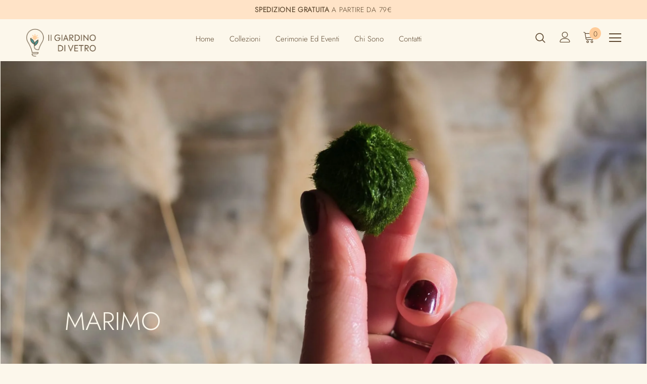

--- FILE ---
content_type: text/html; charset=utf-8
request_url: https://ilgiardinodivetro.it/pages/marimo-de-il-giardino-di-vetro
body_size: 45225
content:
<!doctype html>
<!--[if lt IE 7]><html class="no-js lt-ie9 lt-ie8 lt-ie7" lang="en"> <![endif]-->
<!--[if IE 7]><html class="no-js lt-ie9 lt-ie8" lang="en"> <![endif]-->
<!--[if IE 8]><html class="no-js lt-ie9" lang="en"> <![endif]-->
<!--[if IE 9 ]><html class="ie9 no-js"> <![endif]-->
<!--[if (gt IE 9)|!(IE)]><!--> <html class="no-js"> <!--<![endif]-->
<head>
  
  <!-- Basic page needs ================================================== -->
  <meta charset="utf-8">
  <meta http-equiv="X-UA-Compatible" content="IE=edge,chrome=1">
	
  
  <!-- Title and description ================================================== -->
  <title>
  Marimo de Il Giardino di Vetro
  </title>
  
  <!-- Meta tag per colorare barre browser -->
  
  <meta name="theme-color" content="rgb(255, 204, 153)">
  <meta name="apple-mobile-web-app-status-bar-style" content="black-translucent">
  
  
  <meta name="description" content="Questa piccola e simpaticissima alga verde è possibile trovarla in natura nei laghi dell’Europa centrale e dell’Asia orientale, dove il movimento costante dell’acqua fa assumere a queste alghe una forma sferica. I luoghi più noti dove si trovano grandi agglomerati di Aegagropila sono il lago Akan in Giappone e il lago ">
  

  <!-- Product meta ================================================== -->
  

  
    <meta property="og:type" content="website">
    <meta property="og:title" content="Marimo de Il Giardino di Vetro">
    <meta property="og:description" content="Questa piccola e simpaticissima alga verde è possibile trovarla in natura nei laghi dell’Europa centrale e dell’Asia orientale, dove il movimento costante dell’acqua fa assumere a queste alghe una ...">
    <meta property="og:url" content="https://ilgiardinodivetro.it/pages/marimo-de-il-giardino-di-vetro">
    
    
    
      <meta property="og:image" content="https://ilgiardinodivetro.it/cdn/shop/files/marimo_anteprima_SEO.jpg?v=1768473054&width=1200">
      <meta property="og:image:secure_url" content="https://ilgiardinodivetro.it/cdn/shop/files/marimo_anteprima_SEO.jpg?v=1768473054&width=1200">
      <meta property="og:image:width" content="1200">
      <meta property="og:image:height" content="630">
      <meta property="og:image:type" content="image/jpeg">
    
  


  <!-- /snippets/twitter-card.liquid -->






<meta name="twitter:image" content="https://ilgiardinodivetro.it/cdn/shop/files/IMG_5754_grande.jpg?v=1768144566">
<meta name="twitter:image:width" content="240">
<meta name="twitter:image:height" content="240">




  <!-- Helpers ================================================== -->
  <link rel="canonical" href="https://ilgiardinodivetro.it/pages/marimo-de-il-giardino-di-vetro">
  <meta name="viewport" content="width=device-width, initial-scale=1, maximum-scale=1, user-scalable=0, minimal-ui">
  
  <link rel="preconnect" href="https://fonts.googleapis.com">
  <link rel="preconnect" href="https://fonts.gstatic.com" crossorigin>
  <link href="https://fonts.googleapis.com/css2?family=Nothing+You+Could+Do&display=swap" rel="stylesheet">
  
  <!-- Favicon -->
  
  <link rel="shortcut icon" href="//ilgiardinodivetro.it/cdn/shop/files/favicon_196x196.png?v=1614299260" type="image/png">
  <link rel="apple-touch-icon" href="//ilgiardinodivetro.it/cdn/shop/files/favicon_196x196.png?v=1614299260" type="image/png">
  
 
   <!-- fonts -->
  
  
  <!-- Styles -->
  <link rel="stylesheet" href="//ilgiardinodivetro.it/cdn/shop/t/9/assets/vendor.min.css?v=170203278927242172111634819635" media="none" onload="if(media!='all')media='all'">
<noscript><link rel="stylesheet" href="//ilgiardinodivetro.it/cdn/shop/t/9/assets/vendor.min.css?v=170203278927242172111634819635"></noscript>


<link href="//ilgiardinodivetro.it/cdn/shop/t/9/assets/theme-styles.scss.css?v=121484762472503436641764840421" rel="stylesheet" type="text/css" media="all" />
<link href="//ilgiardinodivetro.it/cdn/shop/t/9/assets/theme-styles-responsive.scss.css?v=108863852184481640801700649829" rel="stylesheet" type="text/css" media="all" />

  
   <!-- Scripts -->
  <script src="//ilgiardinodivetro.it/cdn/shop/t/9/assets/jquery.min.js?v=71282354874025407181634819623" type="text/javascript"></script>
<script src="//ilgiardinodivetro.it/cdn/shop/t/9/assets/jquery-cookie.min.js?v=72365755745404048181634819622" type="text/javascript"></script>
<script src="//ilgiardinodivetro.it/cdn/shop/t/9/assets/lazysizes.min.js?v=84414966064882348651634819625" type="text/javascript"></script>
<script src="//ilgiardinodivetro.it/cdn/shop/t/9/assets/rellax.min.js?v=98552639405515042581634819626" type="text/javascript"></script>
<script src="https://code.jquery.com/ui/1.12.1/jquery-ui.js" defer></script>
<script>
  	window.lazySizesConfig = window.lazySizesConfig || {};
    lazySizesConfig.loadMode = 1;
    window.lazySizesConfig.init = false;
    lazySizes.init();
  
    window.ajax_cart = "normal";
    window.money_format = "€{{amount_with_comma_separator}}";//"€{{amount_with_comma_separator}} EUR";
    window.shop_currency = "EUR";
    window.show_multiple_currencies = false;
    window.use_color_swatch = true;
    window.color_swatch_style = "variant";
    window.enable_sidebar_multiple_choice = true;
    window.file_url = "//ilgiardinodivetro.it/cdn/shop/files/?v=10921";
    window.asset_url = "";
    window.router = "";
    window.swatch_recently = "colore";
    
    window.inventory_text = {
        in_stock: "Disponibile",
        many_in_stock: "Ancora pochi disponibili",
        out_of_stock: "Esaurito",
        add_to_cart: "Aggiungi al Carrello",
        add_all_to_cart: "Aggiungi tutto al carrello",
        sold_out: "Sold Out",
        select_options : "Seleziona le opzioni",
        unavailable: "Non disponibile",
        no_more_product: "Nessun altro prodotto",
        show_options: "Mostra Varianti",
        hide_options: "Nascondi Varianti",
        adding : "Aggiunta",
        thank_you : "Grazie",
        add_more : "Aggiungi ancora",
        cart_feedback : "Prodotto aggiunto",
        add_wishlist : "Aggiungi alla lista dei desideri",
        remove_wishlist : "Rimuovi dalla lista dei desideri",
        previous: "Precedente",
        next: "Prossima",
      	pre_order : "Acquista ora",
    };
    window.multi_lang = false;
    window.infinity_scroll_feature = true;
    window.newsletter_popup = false;
    var hl = {
      url: 'ilgiardinodivetropt.myshopify.com',
      tid: '9691007',
      dom: 'ilgiardinodivetro.it',
      lic: '48d02feb1f067a52-b465-41a2-a7d0-267d01af92f7cab14796',
    };
</script>
  <!-- script per accelerare caricamento infiniteoptions-->
  <script src="//d1liekpayvooaz.cloudfront.net/apps/customizery/customizery.js?shop=ilgiardinodivetropt.myshopify.com"></script>
  
  <!-- script per effetto parallax di test-->
  <script src="https://cdn.jsdelivr.net/npm/simple-parallax-js@5.5.1/dist/simpleParallax.min.js"></script>

  <!-- Iubenda scripts per politiche al checkout -->
  <script src="//ilgiardinodivetro.it/cdn/shop/t/9/assets/iubenda.js?v=76079049679467792681634819621" async></script>
 
  <!-- script aggiuntivi vari creati da matteo -->
  <script src="//ilgiardinodivetro.it/cdn/shop/t/9/assets/varie_matteo.js?v=17731592855815773591634819634"></script>
  
  <!-- script per lo scrolling automatico in base ai parametri URL -->
  
  
  <script>window.performance && window.performance.mark && window.performance.mark('shopify.content_for_header.start');</script><meta name="google-site-verification" content="aWMDkxfHSZ9EiKRwNFAXS224Mz885Xr4pV9s7YeLwG4">
<meta id="shopify-digital-wallet" name="shopify-digital-wallet" content="/26059571281/digital_wallets/dialog">
<meta name="shopify-checkout-api-token" content="cfec1a5a3a7ed4ad168dbec15ebd5de6">
<meta id="in-context-paypal-metadata" data-shop-id="26059571281" data-venmo-supported="false" data-environment="production" data-locale="it_IT" data-paypal-v4="true" data-currency="EUR">
<script async="async" src="/checkouts/internal/preloads.js?locale=it-IT"></script>
<link rel="preconnect" href="https://shop.app" crossorigin="anonymous">
<script async="async" src="https://shop.app/checkouts/internal/preloads.js?locale=it-IT&shop_id=26059571281" crossorigin="anonymous"></script>
<script id="apple-pay-shop-capabilities" type="application/json">{"shopId":26059571281,"countryCode":"IT","currencyCode":"EUR","merchantCapabilities":["supports3DS"],"merchantId":"gid:\/\/shopify\/Shop\/26059571281","merchantName":"Il Giardino di Vetro","requiredBillingContactFields":["postalAddress","email","phone"],"requiredShippingContactFields":["postalAddress","email","phone"],"shippingType":"shipping","supportedNetworks":["visa","maestro","masterCard","amex"],"total":{"type":"pending","label":"Il Giardino di Vetro","amount":"1.00"},"shopifyPaymentsEnabled":true,"supportsSubscriptions":true}</script>
<script id="shopify-features" type="application/json">{"accessToken":"cfec1a5a3a7ed4ad168dbec15ebd5de6","betas":["rich-media-storefront-analytics"],"domain":"ilgiardinodivetro.it","predictiveSearch":true,"shopId":26059571281,"locale":"it"}</script>
<script>var Shopify = Shopify || {};
Shopify.shop = "ilgiardinodivetropt.myshopify.com";
Shopify.locale = "it";
Shopify.currency = {"active":"EUR","rate":"1.0"};
Shopify.country = "IT";
Shopify.theme = {"name":"20211021_Aggiornamento_home_desc_articoli","id":120776786001,"schema_name":"Ella","schema_version":"3.0.0","theme_store_id":null,"role":"main"};
Shopify.theme.handle = "null";
Shopify.theme.style = {"id":null,"handle":null};
Shopify.cdnHost = "ilgiardinodivetro.it/cdn";
Shopify.routes = Shopify.routes || {};
Shopify.routes.root = "/";</script>
<script type="module">!function(o){(o.Shopify=o.Shopify||{}).modules=!0}(window);</script>
<script>!function(o){function n(){var o=[];function n(){o.push(Array.prototype.slice.apply(arguments))}return n.q=o,n}var t=o.Shopify=o.Shopify||{};t.loadFeatures=n(),t.autoloadFeatures=n()}(window);</script>
<script>
  window.ShopifyPay = window.ShopifyPay || {};
  window.ShopifyPay.apiHost = "shop.app\/pay";
  window.ShopifyPay.redirectState = null;
</script>
<script id="shop-js-analytics" type="application/json">{"pageType":"page"}</script>
<script defer="defer" async type="module" src="//ilgiardinodivetro.it/cdn/shopifycloud/shop-js/modules/v2/client.init-shop-cart-sync_CMJqCr78.it.esm.js"></script>
<script defer="defer" async type="module" src="//ilgiardinodivetro.it/cdn/shopifycloud/shop-js/modules/v2/chunk.common_Dcn2QxEd.esm.js"></script>
<script defer="defer" async type="module" src="//ilgiardinodivetro.it/cdn/shopifycloud/shop-js/modules/v2/chunk.modal_C0MPLyYd.esm.js"></script>
<script type="module">
  await import("//ilgiardinodivetro.it/cdn/shopifycloud/shop-js/modules/v2/client.init-shop-cart-sync_CMJqCr78.it.esm.js");
await import("//ilgiardinodivetro.it/cdn/shopifycloud/shop-js/modules/v2/chunk.common_Dcn2QxEd.esm.js");
await import("//ilgiardinodivetro.it/cdn/shopifycloud/shop-js/modules/v2/chunk.modal_C0MPLyYd.esm.js");

  window.Shopify.SignInWithShop?.initShopCartSync?.({"fedCMEnabled":true,"windoidEnabled":true});

</script>
<script>
  window.Shopify = window.Shopify || {};
  if (!window.Shopify.featureAssets) window.Shopify.featureAssets = {};
  window.Shopify.featureAssets['shop-js'] = {"shop-cart-sync":["modules/v2/client.shop-cart-sync_DSJNZbmo.it.esm.js","modules/v2/chunk.common_Dcn2QxEd.esm.js","modules/v2/chunk.modal_C0MPLyYd.esm.js"],"init-fed-cm":["modules/v2/client.init-fed-cm_B8rXoVJ9.it.esm.js","modules/v2/chunk.common_Dcn2QxEd.esm.js","modules/v2/chunk.modal_C0MPLyYd.esm.js"],"shop-toast-manager":["modules/v2/client.shop-toast-manager_C5ER3ZCd.it.esm.js","modules/v2/chunk.common_Dcn2QxEd.esm.js","modules/v2/chunk.modal_C0MPLyYd.esm.js"],"init-shop-cart-sync":["modules/v2/client.init-shop-cart-sync_CMJqCr78.it.esm.js","modules/v2/chunk.common_Dcn2QxEd.esm.js","modules/v2/chunk.modal_C0MPLyYd.esm.js"],"shop-button":["modules/v2/client.shop-button_lw8c-T_z.it.esm.js","modules/v2/chunk.common_Dcn2QxEd.esm.js","modules/v2/chunk.modal_C0MPLyYd.esm.js"],"init-windoid":["modules/v2/client.init-windoid_ZVn3nWO8.it.esm.js","modules/v2/chunk.common_Dcn2QxEd.esm.js","modules/v2/chunk.modal_C0MPLyYd.esm.js"],"shop-cash-offers":["modules/v2/client.shop-cash-offers_NVXbUQPY.it.esm.js","modules/v2/chunk.common_Dcn2QxEd.esm.js","modules/v2/chunk.modal_C0MPLyYd.esm.js"],"pay-button":["modules/v2/client.pay-button_TutHIYKX.it.esm.js","modules/v2/chunk.common_Dcn2QxEd.esm.js","modules/v2/chunk.modal_C0MPLyYd.esm.js"],"init-customer-accounts":["modules/v2/client.init-customer-accounts_CvovG_84.it.esm.js","modules/v2/client.shop-login-button_BFnx-o-o.it.esm.js","modules/v2/chunk.common_Dcn2QxEd.esm.js","modules/v2/chunk.modal_C0MPLyYd.esm.js"],"avatar":["modules/v2/client.avatar_BTnouDA3.it.esm.js"],"checkout-modal":["modules/v2/client.checkout-modal_BRq4Q6Hj.it.esm.js","modules/v2/chunk.common_Dcn2QxEd.esm.js","modules/v2/chunk.modal_C0MPLyYd.esm.js"],"init-shop-for-new-customer-accounts":["modules/v2/client.init-shop-for-new-customer-accounts_BkE1yo3U.it.esm.js","modules/v2/client.shop-login-button_BFnx-o-o.it.esm.js","modules/v2/chunk.common_Dcn2QxEd.esm.js","modules/v2/chunk.modal_C0MPLyYd.esm.js"],"init-customer-accounts-sign-up":["modules/v2/client.init-customer-accounts-sign-up_BcM4uZcr.it.esm.js","modules/v2/client.shop-login-button_BFnx-o-o.it.esm.js","modules/v2/chunk.common_Dcn2QxEd.esm.js","modules/v2/chunk.modal_C0MPLyYd.esm.js"],"init-shop-email-lookup-coordinator":["modules/v2/client.init-shop-email-lookup-coordinator_B3CRfAFT.it.esm.js","modules/v2/chunk.common_Dcn2QxEd.esm.js","modules/v2/chunk.modal_C0MPLyYd.esm.js"],"shop-follow-button":["modules/v2/client.shop-follow-button_CRnhbJfV.it.esm.js","modules/v2/chunk.common_Dcn2QxEd.esm.js","modules/v2/chunk.modal_C0MPLyYd.esm.js"],"shop-login-button":["modules/v2/client.shop-login-button_BFnx-o-o.it.esm.js","modules/v2/chunk.common_Dcn2QxEd.esm.js","modules/v2/chunk.modal_C0MPLyYd.esm.js"],"shop-login":["modules/v2/client.shop-login_Bouywukp.it.esm.js","modules/v2/chunk.common_Dcn2QxEd.esm.js","modules/v2/chunk.modal_C0MPLyYd.esm.js"],"lead-capture":["modules/v2/client.lead-capture_DujCTHEu.it.esm.js","modules/v2/chunk.common_Dcn2QxEd.esm.js","modules/v2/chunk.modal_C0MPLyYd.esm.js"],"payment-terms":["modules/v2/client.payment-terms_DDGgldMS.it.esm.js","modules/v2/chunk.common_Dcn2QxEd.esm.js","modules/v2/chunk.modal_C0MPLyYd.esm.js"]};
</script>
<script>(function() {
  var isLoaded = false;
  function asyncLoad() {
    if (isLoaded) return;
    isLoaded = true;
    var urls = ["https:\/\/reviews.enormapps.com\/product-reviews\/frontend\/embed.js?shop=ilgiardinodivetropt.myshopify.com","\/\/code.tidio.co\/1syqbkmxlqvctmnip9m0dyh1cniecgpi.js?shop=ilgiardinodivetropt.myshopify.com","\/\/d1liekpayvooaz.cloudfront.net\/apps\/customizery\/customizery.js?shop=ilgiardinodivetropt.myshopify.com"];
    for (var i = 0; i < urls.length; i++) {
      var s = document.createElement('script');
      s.type = 'text/javascript';
      s.async = true;
      s.src = urls[i];
      var x = document.getElementsByTagName('script')[0];
      x.parentNode.insertBefore(s, x);
    }
  };
  if(window.attachEvent) {
    window.attachEvent('onload', asyncLoad);
  } else {
    window.addEventListener('load', asyncLoad, false);
  }
})();</script>
<script id="__st">var __st={"a":26059571281,"offset":3600,"reqid":"eb4f5efd-da3f-43a0-9303-b9979aa5ea3d-1769612585","pageurl":"ilgiardinodivetro.it\/pages\/marimo-de-il-giardino-di-vetro","s":"pages-82828230737","u":"f3167847aed5","p":"page","rtyp":"page","rid":82828230737};</script>
<script>window.ShopifyPaypalV4VisibilityTracking = true;</script>
<script id="captcha-bootstrap">!function(){'use strict';const t='contact',e='account',n='new_comment',o=[[t,t],['blogs',n],['comments',n],[t,'customer']],c=[[e,'customer_login'],[e,'guest_login'],[e,'recover_customer_password'],[e,'create_customer']],r=t=>t.map((([t,e])=>`form[action*='/${t}']:not([data-nocaptcha='true']) input[name='form_type'][value='${e}']`)).join(','),a=t=>()=>t?[...document.querySelectorAll(t)].map((t=>t.form)):[];function s(){const t=[...o],e=r(t);return a(e)}const i='password',u='form_key',d=['recaptcha-v3-token','g-recaptcha-response','h-captcha-response',i],f=()=>{try{return window.sessionStorage}catch{return}},m='__shopify_v',_=t=>t.elements[u];function p(t,e,n=!1){try{const o=window.sessionStorage,c=JSON.parse(o.getItem(e)),{data:r}=function(t){const{data:e,action:n}=t;return t[m]||n?{data:e,action:n}:{data:t,action:n}}(c);for(const[e,n]of Object.entries(r))t.elements[e]&&(t.elements[e].value=n);n&&o.removeItem(e)}catch(o){console.error('form repopulation failed',{error:o})}}const l='form_type',E='cptcha';function T(t){t.dataset[E]=!0}const w=window,h=w.document,L='Shopify',v='ce_forms',y='captcha';let A=!1;((t,e)=>{const n=(g='f06e6c50-85a8-45c8-87d0-21a2b65856fe',I='https://cdn.shopify.com/shopifycloud/storefront-forms-hcaptcha/ce_storefront_forms_captcha_hcaptcha.v1.5.2.iife.js',D={infoText:'Protetto da hCaptcha',privacyText:'Privacy',termsText:'Termini'},(t,e,n)=>{const o=w[L][v],c=o.bindForm;if(c)return c(t,g,e,D).then(n);var r;o.q.push([[t,g,e,D],n]),r=I,A||(h.body.append(Object.assign(h.createElement('script'),{id:'captcha-provider',async:!0,src:r})),A=!0)});var g,I,D;w[L]=w[L]||{},w[L][v]=w[L][v]||{},w[L][v].q=[],w[L][y]=w[L][y]||{},w[L][y].protect=function(t,e){n(t,void 0,e),T(t)},Object.freeze(w[L][y]),function(t,e,n,w,h,L){const[v,y,A,g]=function(t,e,n){const i=e?o:[],u=t?c:[],d=[...i,...u],f=r(d),m=r(i),_=r(d.filter((([t,e])=>n.includes(e))));return[a(f),a(m),a(_),s()]}(w,h,L),I=t=>{const e=t.target;return e instanceof HTMLFormElement?e:e&&e.form},D=t=>v().includes(t);t.addEventListener('submit',(t=>{const e=I(t);if(!e)return;const n=D(e)&&!e.dataset.hcaptchaBound&&!e.dataset.recaptchaBound,o=_(e),c=g().includes(e)&&(!o||!o.value);(n||c)&&t.preventDefault(),c&&!n&&(function(t){try{if(!f())return;!function(t){const e=f();if(!e)return;const n=_(t);if(!n)return;const o=n.value;o&&e.removeItem(o)}(t);const e=Array.from(Array(32),(()=>Math.random().toString(36)[2])).join('');!function(t,e){_(t)||t.append(Object.assign(document.createElement('input'),{type:'hidden',name:u})),t.elements[u].value=e}(t,e),function(t,e){const n=f();if(!n)return;const o=[...t.querySelectorAll(`input[type='${i}']`)].map((({name:t})=>t)),c=[...d,...o],r={};for(const[a,s]of new FormData(t).entries())c.includes(a)||(r[a]=s);n.setItem(e,JSON.stringify({[m]:1,action:t.action,data:r}))}(t,e)}catch(e){console.error('failed to persist form',e)}}(e),e.submit())}));const S=(t,e)=>{t&&!t.dataset[E]&&(n(t,e.some((e=>e===t))),T(t))};for(const o of['focusin','change'])t.addEventListener(o,(t=>{const e=I(t);D(e)&&S(e,y())}));const B=e.get('form_key'),M=e.get(l),P=B&&M;t.addEventListener('DOMContentLoaded',(()=>{const t=y();if(P)for(const e of t)e.elements[l].value===M&&p(e,B);[...new Set([...A(),...v().filter((t=>'true'===t.dataset.shopifyCaptcha))])].forEach((e=>S(e,t)))}))}(h,new URLSearchParams(w.location.search),n,t,e,['guest_login'])})(!0,!0)}();</script>
<script integrity="sha256-4kQ18oKyAcykRKYeNunJcIwy7WH5gtpwJnB7kiuLZ1E=" data-source-attribution="shopify.loadfeatures" defer="defer" src="//ilgiardinodivetro.it/cdn/shopifycloud/storefront/assets/storefront/load_feature-a0a9edcb.js" crossorigin="anonymous"></script>
<script crossorigin="anonymous" defer="defer" src="//ilgiardinodivetro.it/cdn/shopifycloud/storefront/assets/shopify_pay/storefront-65b4c6d7.js?v=20250812"></script>
<script data-source-attribution="shopify.dynamic_checkout.dynamic.init">var Shopify=Shopify||{};Shopify.PaymentButton=Shopify.PaymentButton||{isStorefrontPortableWallets:!0,init:function(){window.Shopify.PaymentButton.init=function(){};var t=document.createElement("script");t.src="https://ilgiardinodivetro.it/cdn/shopifycloud/portable-wallets/latest/portable-wallets.it.js",t.type="module",document.head.appendChild(t)}};
</script>
<script data-source-attribution="shopify.dynamic_checkout.buyer_consent">
  function portableWalletsHideBuyerConsent(e){var t=document.getElementById("shopify-buyer-consent"),n=document.getElementById("shopify-subscription-policy-button");t&&n&&(t.classList.add("hidden"),t.setAttribute("aria-hidden","true"),n.removeEventListener("click",e))}function portableWalletsShowBuyerConsent(e){var t=document.getElementById("shopify-buyer-consent"),n=document.getElementById("shopify-subscription-policy-button");t&&n&&(t.classList.remove("hidden"),t.removeAttribute("aria-hidden"),n.addEventListener("click",e))}window.Shopify?.PaymentButton&&(window.Shopify.PaymentButton.hideBuyerConsent=portableWalletsHideBuyerConsent,window.Shopify.PaymentButton.showBuyerConsent=portableWalletsShowBuyerConsent);
</script>
<script data-source-attribution="shopify.dynamic_checkout.cart.bootstrap">document.addEventListener("DOMContentLoaded",(function(){function t(){return document.querySelector("shopify-accelerated-checkout-cart, shopify-accelerated-checkout")}if(t())Shopify.PaymentButton.init();else{new MutationObserver((function(e,n){t()&&(Shopify.PaymentButton.init(),n.disconnect())})).observe(document.body,{childList:!0,subtree:!0})}}));
</script>
<link id="shopify-accelerated-checkout-styles" rel="stylesheet" media="screen" href="https://ilgiardinodivetro.it/cdn/shopifycloud/portable-wallets/latest/accelerated-checkout-backwards-compat.css" crossorigin="anonymous">
<style id="shopify-accelerated-checkout-cart">
        #shopify-buyer-consent {
  margin-top: 1em;
  display: inline-block;
  width: 100%;
}

#shopify-buyer-consent.hidden {
  display: none;
}

#shopify-subscription-policy-button {
  background: none;
  border: none;
  padding: 0;
  text-decoration: underline;
  font-size: inherit;
  cursor: pointer;
}

#shopify-subscription-policy-button::before {
  box-shadow: none;
}

      </style>

<script>window.performance && window.performance.mark && window.performance.mark('shopify.content_for_header.end');</script>

  <!--[if lt IE 9]>
  <script src="//html5shiv.googlecode.com/svn/trunk/html5.js" type="text/javascript"></script>
  <![endif]-->

  
  
  

  <script>

    Shopify.productOptionsMap = {};
    Shopify.quickViewOptionsMap = {};

    Shopify.updateOptionsInSelector = function(selectorIndex, wrapperSlt) {
        Shopify.optionsMap = wrapperSlt === '.product' ? Shopify.productOptionsMap : Shopify.quickViewOptionsMap;

        switch (selectorIndex) {
            case 0:
                var key = 'root';
                var selector = $(wrapperSlt + ' .single-option-selector:eq(0)');
                break;
            case 1:
                var key = $(wrapperSlt + ' .single-option-selector:eq(0)').val();
                var selector = $(wrapperSlt + ' .single-option-selector:eq(1)');
                break;
            case 2:
                var key = $(wrapperSlt + ' .single-option-selector:eq(0)').val();
                key += ' / ' + $(wrapperSlt + ' .single-option-selector:eq(1)').val();
                var selector = $(wrapperSlt + ' .single-option-selector:eq(2)');
        }

        var initialValue = selector.val();

        selector.empty();

        var availableOptions = Shopify.optionsMap[key];

        if (availableOptions && availableOptions.length) {
            for (var i = 0; i < availableOptions.length; i++) {
                var option = availableOptions[i];

                var newOption = $('<option></option>').val(option).html(option);

                selector.append(newOption);
            }

            $(wrapperSlt + ' .swatch[data-option-index="' + selectorIndex + '"] .swatch-element').each(function() {
                if ($.inArray($(this).attr('data-value'), availableOptions) !== -1) {
                    $(this).removeClass('soldout').find(':radio').removeAttr('disabled', 'disabled').removeAttr('checked');
                }
                else {
                    $(this).addClass('soldout').find(':radio').removeAttr('checked').attr('disabled', 'disabled');
                }
            });

            if ($.inArray(initialValue, availableOptions) !== -1) {
                selector.val(initialValue);
            }

            selector.trigger('change');
        };
    };

    Shopify.linkOptionSelectors = function(product, wrapperSlt) {
        // Building our mapping object.
        Shopify.optionsMap = wrapperSlt === '.product' ? Shopify.productOptionsMap : Shopify.quickViewOptionsMap;

        for (var i = 0; i < product.variants.length; i++) {
            var variant = product.variants[i];

            if (variant.available) {
                // Gathering values for the 1st drop-down.
                Shopify.optionsMap['root'] = Shopify.optionsMap['root'] || [];

                Shopify.optionsMap['root'].push(variant.option1);
                Shopify.optionsMap['root'] = Shopify.uniq(Shopify.optionsMap['root']);

                // Gathering values for the 2nd drop-down.
                if (product.options.length > 1) {
                var key = variant.option1;
                    Shopify.optionsMap[key] = Shopify.optionsMap[key] || [];
                    Shopify.optionsMap[key].push(variant.option2);
                    Shopify.optionsMap[key] = Shopify.uniq(Shopify.optionsMap[key]);
                }

                // Gathering values for the 3rd drop-down.
                if (product.options.length === 3) {
                    var key = variant.option1 + ' / ' + variant.option2;
                    Shopify.optionsMap[key] = Shopify.optionsMap[key] || [];
                    Shopify.optionsMap[key].push(variant.option3);
                    Shopify.optionsMap[key] = Shopify.uniq(Shopify.optionsMap[key]);
                }
            }
        };

        // Update options right away.
        Shopify.updateOptionsInSelector(0, wrapperSlt);

        if (product.options.length > 1) Shopify.updateOptionsInSelector(1, wrapperSlt);
        if (product.options.length === 3) Shopify.updateOptionsInSelector(2, wrapperSlt);

        // When there is an update in the first dropdown.
        $(wrapperSlt + " .single-option-selector:eq(0)").change(function() {
            Shopify.updateOptionsInSelector(1, wrapperSlt);
            if (product.options.length === 3) Shopify.updateOptionsInSelector(2, wrapperSlt);
            return true;
        });

        // When there is an update in the second dropdown.
        $(wrapperSlt + " .single-option-selector:eq(1)").change(function() {
            if (product.options.length === 3) Shopify.updateOptionsInSelector(2, wrapperSlt);
            return true;
        });
    };
</script>

  
  <!-- "snippets/booster-common.liquid" was not rendered, the associated app was uninstalled -->
  

  
<script type="text/javascript">
  //BOOSTER APPS COMMON JS CODE
  window.BoosterApps = window.BoosterApps || {};
  window.BoosterApps.common = window.BoosterApps.common || {};
  window.BoosterApps.common.shop = {
    permanent_domain: 'ilgiardinodivetropt.myshopify.com',
    currency: "EUR",
    money_format: "€{{amount_with_comma_separator}}",
    id: 26059571281
  };
  

  window.BoosterApps.common.template = 'page';
  window.BoosterApps.common.cart = {};
  window.BoosterApps.common.vapid_public_key = "BO5RJ2FA8w6MW2Qt1_MKSFtoVpVjUMLYkHb2arb7zZxEaYGTMuLvmZGabSHj8q0EwlzLWBAcAU_0z-z9Xps8kF8=";

  window.BoosterApps.cs_app_url = "/apps/ba_fb_app";

  window.BoosterApps.global_config = {"asset_urls":{"loy":{"init_js":"https:\/\/cdn.shopify.com\/s\/files\/1\/0194\/1736\/6592\/t\/1\/assets\/ba_loy_init.js?v=1643899006","widget_js":"https:\/\/cdn.shopify.com\/s\/files\/1\/0194\/1736\/6592\/t\/1\/assets\/ba_loy_widget.js?v=1643899010","widget_css":"https:\/\/cdn.shopify.com\/s\/files\/1\/0194\/1736\/6592\/t\/1\/assets\/ba_loy_widget.css?v=1630424861"},"rev":{"init_js":null,"widget_js":null,"modal_js":null,"widget_css":null,"modal_css":null},"pu":{"init_js":"https:\/\/cdn.shopify.com\/s\/files\/1\/0194\/1736\/6592\/t\/1\/assets\/ba_pu_init.js?v=1635877170"},"bis":{"init_js":"https:\/\/cdn.shopify.com\/s\/files\/1\/0194\/1736\/6592\/t\/1\/assets\/ba_bis_init.js?v=1633795418","modal_js":"https:\/\/cdn.shopify.com\/s\/files\/1\/0194\/1736\/6592\/t\/1\/assets\/ba_bis_modal.js?v=1633795421","modal_css":"https:\/\/cdn.shopify.com\/s\/files\/1\/0194\/1736\/6592\/t\/1\/assets\/ba_bis_modal.css?v=1620346071"},"widgets":{"init_js":"https:\/\/cdn.shopify.com\/s\/files\/1\/0194\/1736\/6592\/t\/1\/assets\/ba_widget_init.js?v=1644087665","modal_js":"https:\/\/cdn.shopify.com\/s\/files\/1\/0194\/1736\/6592\/t\/1\/assets\/ba_widget_modal.js?v=1643989786","modal_css":"https:\/\/cdn.shopify.com\/s\/files\/1\/0194\/1736\/6592\/t\/1\/assets\/ba_widget_modal.css?v=1643989789"},"global":{"helper_js":"https:\/\/cdn.shopify.com\/s\/files\/1\/0194\/1736\/6592\/t\/1\/assets\/ba_tracking.js?v=1637601969"}},"proxy_paths":{"pu":"\/apps\/ba_fb_app","app_metrics":"\/apps\/ba_fb_app\/app_metrics","push_subscription":"\/apps\/ba_fb_app\/push"},"aat":["pu"],"pv":false,"sts":false,"bam":false,"base_money_format":"€{{amount_with_comma_separator}}"};



    window.BoosterApps.pu_config = {"push_prompt_cover_enabled":false,"push_prompt_cover_title":"One small step","push_prompt_cover_message":"Allow your browser to receive notifications","subscription_plan_exceeded_limits":false};


  for (i = 0; i < window.localStorage.length; i++) {
    var key = window.localStorage.key(i);
    if (key.slice(0,10) === "ba_msg_sub") {
      window.BoosterApps.can_update_cart = true;
    }
  }

  

</script>


<script type="text/javascript">
  !function(e){var t={};function r(n){if(t[n])return t[n].exports;var o=t[n]={i:n,l:!1,exports:{}};return e[n].call(o.exports,o,o.exports,r),o.l=!0,o.exports}r.m=e,r.c=t,r.d=function(e,t,n){r.o(e,t)||Object.defineProperty(e,t,{enumerable:!0,get:n})},r.r=function(e){"undefined"!==typeof Symbol&&Symbol.toStringTag&&Object.defineProperty(e,Symbol.toStringTag,{value:"Module"}),Object.defineProperty(e,"__esModule",{value:!0})},r.t=function(e,t){if(1&t&&(e=r(e)),8&t)return e;if(4&t&&"object"===typeof e&&e&&e.__esModule)return e;var n=Object.create(null);if(r.r(n),Object.defineProperty(n,"default",{enumerable:!0,value:e}),2&t&&"string"!=typeof e)for(var o in e)r.d(n,o,function(t){return e[t]}.bind(null,o));return n},r.n=function(e){var t=e&&e.__esModule?function(){return e.default}:function(){return e};return r.d(t,"a",t),t},r.o=function(e,t){return Object.prototype.hasOwnProperty.call(e,t)},r.p="https://rivo.io/apps/push-marketing/packs/",r(r.s=27)}({27:function(e,t){}});
//# sourceMappingURL=application-8f6cbfa7fa510628374c.js.map

  //Global snippet for Booster Apps
  //this is updated automatically - do not edit manually.

  function loadScript(src, defer, done) {
    var js = document.createElement('script');
    js.src = src;
    js.defer = defer;
    js.onload = function(){done();};
    js.onerror = function(){
      done(new Error('Failed to load script ' + src));
    };
    document.head.appendChild(js);
  }

  function browserSupportsAllFeatures() {
    return window.Promise && window.fetch && window.Symbol;
  }

  if (browserSupportsAllFeatures()) {
    main();
  } else {
    loadScript('https://polyfill-fastly.net/v3/polyfill.min.js?features=Promise,fetch', true, main);
  }

  function loadAppScripts(){



      loadScript(window.BoosterApps.global_config.asset_urls.pu.init_js, true, function(){});
  }

  function main(err) {
    //isolate the scope
    loadScript(window.BoosterApps.global_config.asset_urls.global.helper_js, false, loadAppScripts);
  }
</script>

<script src="https://cdn.shopify.com/extensions/019b8d54-2388-79d8-becc-d32a3afe2c7a/omnisend-50/assets/omnisend-in-shop.js" type="text/javascript" defer="defer"></script>
<link href="https://monorail-edge.shopifysvc.com" rel="dns-prefetch">
<script>(function(){if ("sendBeacon" in navigator && "performance" in window) {try {var session_token_from_headers = performance.getEntriesByType('navigation')[0].serverTiming.find(x => x.name == '_s').description;} catch {var session_token_from_headers = undefined;}var session_cookie_matches = document.cookie.match(/_shopify_s=([^;]*)/);var session_token_from_cookie = session_cookie_matches && session_cookie_matches.length === 2 ? session_cookie_matches[1] : "";var session_token = session_token_from_headers || session_token_from_cookie || "";function handle_abandonment_event(e) {var entries = performance.getEntries().filter(function(entry) {return /monorail-edge.shopifysvc.com/.test(entry.name);});if (!window.abandonment_tracked && entries.length === 0) {window.abandonment_tracked = true;var currentMs = Date.now();var navigation_start = performance.timing.navigationStart;var payload = {shop_id: 26059571281,url: window.location.href,navigation_start,duration: currentMs - navigation_start,session_token,page_type: "page"};window.navigator.sendBeacon("https://monorail-edge.shopifysvc.com/v1/produce", JSON.stringify({schema_id: "online_store_buyer_site_abandonment/1.1",payload: payload,metadata: {event_created_at_ms: currentMs,event_sent_at_ms: currentMs}}));}}window.addEventListener('pagehide', handle_abandonment_event);}}());</script>
<script id="web-pixels-manager-setup">(function e(e,d,r,n,o){if(void 0===o&&(o={}),!Boolean(null===(a=null===(i=window.Shopify)||void 0===i?void 0:i.analytics)||void 0===a?void 0:a.replayQueue)){var i,a;window.Shopify=window.Shopify||{};var t=window.Shopify;t.analytics=t.analytics||{};var s=t.analytics;s.replayQueue=[],s.publish=function(e,d,r){return s.replayQueue.push([e,d,r]),!0};try{self.performance.mark("wpm:start")}catch(e){}var l=function(){var e={modern:/Edge?\/(1{2}[4-9]|1[2-9]\d|[2-9]\d{2}|\d{4,})\.\d+(\.\d+|)|Firefox\/(1{2}[4-9]|1[2-9]\d|[2-9]\d{2}|\d{4,})\.\d+(\.\d+|)|Chrom(ium|e)\/(9{2}|\d{3,})\.\d+(\.\d+|)|(Maci|X1{2}).+ Version\/(15\.\d+|(1[6-9]|[2-9]\d|\d{3,})\.\d+)([,.]\d+|)( \(\w+\)|)( Mobile\/\w+|) Safari\/|Chrome.+OPR\/(9{2}|\d{3,})\.\d+\.\d+|(CPU[ +]OS|iPhone[ +]OS|CPU[ +]iPhone|CPU IPhone OS|CPU iPad OS)[ +]+(15[._]\d+|(1[6-9]|[2-9]\d|\d{3,})[._]\d+)([._]\d+|)|Android:?[ /-](13[3-9]|1[4-9]\d|[2-9]\d{2}|\d{4,})(\.\d+|)(\.\d+|)|Android.+Firefox\/(13[5-9]|1[4-9]\d|[2-9]\d{2}|\d{4,})\.\d+(\.\d+|)|Android.+Chrom(ium|e)\/(13[3-9]|1[4-9]\d|[2-9]\d{2}|\d{4,})\.\d+(\.\d+|)|SamsungBrowser\/([2-9]\d|\d{3,})\.\d+/,legacy:/Edge?\/(1[6-9]|[2-9]\d|\d{3,})\.\d+(\.\d+|)|Firefox\/(5[4-9]|[6-9]\d|\d{3,})\.\d+(\.\d+|)|Chrom(ium|e)\/(5[1-9]|[6-9]\d|\d{3,})\.\d+(\.\d+|)([\d.]+$|.*Safari\/(?![\d.]+ Edge\/[\d.]+$))|(Maci|X1{2}).+ Version\/(10\.\d+|(1[1-9]|[2-9]\d|\d{3,})\.\d+)([,.]\d+|)( \(\w+\)|)( Mobile\/\w+|) Safari\/|Chrome.+OPR\/(3[89]|[4-9]\d|\d{3,})\.\d+\.\d+|(CPU[ +]OS|iPhone[ +]OS|CPU[ +]iPhone|CPU IPhone OS|CPU iPad OS)[ +]+(10[._]\d+|(1[1-9]|[2-9]\d|\d{3,})[._]\d+)([._]\d+|)|Android:?[ /-](13[3-9]|1[4-9]\d|[2-9]\d{2}|\d{4,})(\.\d+|)(\.\d+|)|Mobile Safari.+OPR\/([89]\d|\d{3,})\.\d+\.\d+|Android.+Firefox\/(13[5-9]|1[4-9]\d|[2-9]\d{2}|\d{4,})\.\d+(\.\d+|)|Android.+Chrom(ium|e)\/(13[3-9]|1[4-9]\d|[2-9]\d{2}|\d{4,})\.\d+(\.\d+|)|Android.+(UC? ?Browser|UCWEB|U3)[ /]?(15\.([5-9]|\d{2,})|(1[6-9]|[2-9]\d|\d{3,})\.\d+)\.\d+|SamsungBrowser\/(5\.\d+|([6-9]|\d{2,})\.\d+)|Android.+MQ{2}Browser\/(14(\.(9|\d{2,})|)|(1[5-9]|[2-9]\d|\d{3,})(\.\d+|))(\.\d+|)|K[Aa][Ii]OS\/(3\.\d+|([4-9]|\d{2,})\.\d+)(\.\d+|)/},d=e.modern,r=e.legacy,n=navigator.userAgent;return n.match(d)?"modern":n.match(r)?"legacy":"unknown"}(),u="modern"===l?"modern":"legacy",c=(null!=n?n:{modern:"",legacy:""})[u],f=function(e){return[e.baseUrl,"/wpm","/b",e.hashVersion,"modern"===e.buildTarget?"m":"l",".js"].join("")}({baseUrl:d,hashVersion:r,buildTarget:u}),m=function(e){var d=e.version,r=e.bundleTarget,n=e.surface,o=e.pageUrl,i=e.monorailEndpoint;return{emit:function(e){var a=e.status,t=e.errorMsg,s=(new Date).getTime(),l=JSON.stringify({metadata:{event_sent_at_ms:s},events:[{schema_id:"web_pixels_manager_load/3.1",payload:{version:d,bundle_target:r,page_url:o,status:a,surface:n,error_msg:t},metadata:{event_created_at_ms:s}}]});if(!i)return console&&console.warn&&console.warn("[Web Pixels Manager] No Monorail endpoint provided, skipping logging."),!1;try{return self.navigator.sendBeacon.bind(self.navigator)(i,l)}catch(e){}var u=new XMLHttpRequest;try{return u.open("POST",i,!0),u.setRequestHeader("Content-Type","text/plain"),u.send(l),!0}catch(e){return console&&console.warn&&console.warn("[Web Pixels Manager] Got an unhandled error while logging to Monorail."),!1}}}}({version:r,bundleTarget:l,surface:e.surface,pageUrl:self.location.href,monorailEndpoint:e.monorailEndpoint});try{o.browserTarget=l,function(e){var d=e.src,r=e.async,n=void 0===r||r,o=e.onload,i=e.onerror,a=e.sri,t=e.scriptDataAttributes,s=void 0===t?{}:t,l=document.createElement("script"),u=document.querySelector("head"),c=document.querySelector("body");if(l.async=n,l.src=d,a&&(l.integrity=a,l.crossOrigin="anonymous"),s)for(var f in s)if(Object.prototype.hasOwnProperty.call(s,f))try{l.dataset[f]=s[f]}catch(e){}if(o&&l.addEventListener("load",o),i&&l.addEventListener("error",i),u)u.appendChild(l);else{if(!c)throw new Error("Did not find a head or body element to append the script");c.appendChild(l)}}({src:f,async:!0,onload:function(){if(!function(){var e,d;return Boolean(null===(d=null===(e=window.Shopify)||void 0===e?void 0:e.analytics)||void 0===d?void 0:d.initialized)}()){var d=window.webPixelsManager.init(e)||void 0;if(d){var r=window.Shopify.analytics;r.replayQueue.forEach((function(e){var r=e[0],n=e[1],o=e[2];d.publishCustomEvent(r,n,o)})),r.replayQueue=[],r.publish=d.publishCustomEvent,r.visitor=d.visitor,r.initialized=!0}}},onerror:function(){return m.emit({status:"failed",errorMsg:"".concat(f," has failed to load")})},sri:function(e){var d=/^sha384-[A-Za-z0-9+/=]+$/;return"string"==typeof e&&d.test(e)}(c)?c:"",scriptDataAttributes:o}),m.emit({status:"loading"})}catch(e){m.emit({status:"failed",errorMsg:(null==e?void 0:e.message)||"Unknown error"})}}})({shopId: 26059571281,storefrontBaseUrl: "https://ilgiardinodivetro.it",extensionsBaseUrl: "https://extensions.shopifycdn.com/cdn/shopifycloud/web-pixels-manager",monorailEndpoint: "https://monorail-edge.shopifysvc.com/unstable/produce_batch",surface: "storefront-renderer",enabledBetaFlags: ["2dca8a86"],webPixelsConfigList: [{"id":"1804403035","configuration":"{\"apiURL\":\"https:\/\/api.omnisend.com\",\"appURL\":\"https:\/\/app.omnisend.com\",\"brandID\":\"5f68c23b99f0b70fa4bab053\",\"trackingURL\":\"https:\/\/wt.omnisendlink.com\"}","eventPayloadVersion":"v1","runtimeContext":"STRICT","scriptVersion":"aa9feb15e63a302383aa48b053211bbb","type":"APP","apiClientId":186001,"privacyPurposes":["ANALYTICS","MARKETING","SALE_OF_DATA"],"dataSharingAdjustments":{"protectedCustomerApprovalScopes":["read_customer_address","read_customer_email","read_customer_name","read_customer_personal_data","read_customer_phone"]}},{"id":"1323336027","configuration":"{\"accountID\":\"facebook-web-pixel-live\",\"omegaFacebookData\":\"{\\\"listPixel\\\":[{\\\"id\\\":162441,\\\"pixel_id\\\":\\\"729099574490706\\\",\\\"shop\\\":\\\"ilgiardinodivetropt.myshopify.com\\\",\\\"goal\\\":\\\"increase_sales\\\",\\\"title\\\":\\\"Pixel principale\\\",\\\"status\\\":1,\\\"isMaster\\\":1,\\\"is_conversion_api\\\":1,\\\"test_event_code\\\":\\\"\\\",\\\"status_synced\\\":0,\\\"first_capi_enabled_at\\\":\\\"2024-10-23 19:21:28\\\",\\\"created_at\\\":\\\"2024-10-23 19:21:28\\\",\\\"updated_at\\\":\\\"2024-10-24 20:46:55\\\",\\\"market_id\\\":\\\"95674\\\"}]}\"}","eventPayloadVersion":"v1","runtimeContext":"STRICT","scriptVersion":"88dda284da8bb198b7be9e1da8c2d3ae","type":"APP","apiClientId":3325251,"privacyPurposes":["ANALYTICS","MARKETING","SALE_OF_DATA"],"dataSharingAdjustments":{"protectedCustomerApprovalScopes":["read_customer_address","read_customer_email","read_customer_name","read_customer_personal_data","read_customer_phone"]}},{"id":"971276635","configuration":"{\"config\":\"{\\\"pixel_id\\\":\\\"AW-611832857\\\",\\\"target_country\\\":\\\"IT\\\",\\\"gtag_events\\\":[{\\\"type\\\":\\\"search\\\",\\\"action_label\\\":\\\"AW-611832857\\\/SAjCCLm8jtgBEJmo36MC\\\"},{\\\"type\\\":\\\"begin_checkout\\\",\\\"action_label\\\":\\\"AW-611832857\\\/MdVmCLa8jtgBEJmo36MC\\\"},{\\\"type\\\":\\\"view_item\\\",\\\"action_label\\\":[\\\"AW-611832857\\\/yWmrCLC8jtgBEJmo36MC\\\",\\\"MC-7PWV7XSYCG\\\"]},{\\\"type\\\":\\\"purchase\\\",\\\"action_label\\\":[\\\"AW-611832857\\\/kxcsCK28jtgBEJmo36MC\\\",\\\"MC-7PWV7XSYCG\\\"]},{\\\"type\\\":\\\"page_view\\\",\\\"action_label\\\":[\\\"AW-611832857\\\/qzIWCKq8jtgBEJmo36MC\\\",\\\"MC-7PWV7XSYCG\\\"]},{\\\"type\\\":\\\"add_payment_info\\\",\\\"action_label\\\":\\\"AW-611832857\\\/Y8vxCLy8jtgBEJmo36MC\\\"},{\\\"type\\\":\\\"add_to_cart\\\",\\\"action_label\\\":\\\"AW-611832857\\\/rtSuCLO8jtgBEJmo36MC\\\"}],\\\"enable_monitoring_mode\\\":false}\"}","eventPayloadVersion":"v1","runtimeContext":"OPEN","scriptVersion":"b2a88bafab3e21179ed38636efcd8a93","type":"APP","apiClientId":1780363,"privacyPurposes":[],"dataSharingAdjustments":{"protectedCustomerApprovalScopes":["read_customer_address","read_customer_email","read_customer_name","read_customer_personal_data","read_customer_phone"]}},{"id":"182681947","eventPayloadVersion":"v1","runtimeContext":"LAX","scriptVersion":"1","type":"CUSTOM","privacyPurposes":["ANALYTICS"],"name":"Google Analytics tag (migrated)"},{"id":"shopify-app-pixel","configuration":"{}","eventPayloadVersion":"v1","runtimeContext":"STRICT","scriptVersion":"0450","apiClientId":"shopify-pixel","type":"APP","privacyPurposes":["ANALYTICS","MARKETING"]},{"id":"shopify-custom-pixel","eventPayloadVersion":"v1","runtimeContext":"LAX","scriptVersion":"0450","apiClientId":"shopify-pixel","type":"CUSTOM","privacyPurposes":["ANALYTICS","MARKETING"]}],isMerchantRequest: false,initData: {"shop":{"name":"Il Giardino di Vetro","paymentSettings":{"currencyCode":"EUR"},"myshopifyDomain":"ilgiardinodivetropt.myshopify.com","countryCode":"IT","storefrontUrl":"https:\/\/ilgiardinodivetro.it"},"customer":null,"cart":null,"checkout":null,"productVariants":[],"purchasingCompany":null},},"https://ilgiardinodivetro.it/cdn","fcfee988w5aeb613cpc8e4bc33m6693e112",{"modern":"","legacy":""},{"shopId":"26059571281","storefrontBaseUrl":"https:\/\/ilgiardinodivetro.it","extensionBaseUrl":"https:\/\/extensions.shopifycdn.com\/cdn\/shopifycloud\/web-pixels-manager","surface":"storefront-renderer","enabledBetaFlags":"[\"2dca8a86\"]","isMerchantRequest":"false","hashVersion":"fcfee988w5aeb613cpc8e4bc33m6693e112","publish":"custom","events":"[[\"page_viewed\",{}]]"});</script><script>
  window.ShopifyAnalytics = window.ShopifyAnalytics || {};
  window.ShopifyAnalytics.meta = window.ShopifyAnalytics.meta || {};
  window.ShopifyAnalytics.meta.currency = 'EUR';
  var meta = {"page":{"pageType":"page","resourceType":"page","resourceId":82828230737,"requestId":"eb4f5efd-da3f-43a0-9303-b9979aa5ea3d-1769612585"}};
  for (var attr in meta) {
    window.ShopifyAnalytics.meta[attr] = meta[attr];
  }
</script>
<script class="analytics">
  (function () {
    var customDocumentWrite = function(content) {
      var jquery = null;

      if (window.jQuery) {
        jquery = window.jQuery;
      } else if (window.Checkout && window.Checkout.$) {
        jquery = window.Checkout.$;
      }

      if (jquery) {
        jquery('body').append(content);
      }
    };

    var hasLoggedConversion = function(token) {
      if (token) {
        return document.cookie.indexOf('loggedConversion=' + token) !== -1;
      }
      return false;
    }

    var setCookieIfConversion = function(token) {
      if (token) {
        var twoMonthsFromNow = new Date(Date.now());
        twoMonthsFromNow.setMonth(twoMonthsFromNow.getMonth() + 2);

        document.cookie = 'loggedConversion=' + token + '; expires=' + twoMonthsFromNow;
      }
    }

    var trekkie = window.ShopifyAnalytics.lib = window.trekkie = window.trekkie || [];
    if (trekkie.integrations) {
      return;
    }
    trekkie.methods = [
      'identify',
      'page',
      'ready',
      'track',
      'trackForm',
      'trackLink'
    ];
    trekkie.factory = function(method) {
      return function() {
        var args = Array.prototype.slice.call(arguments);
        args.unshift(method);
        trekkie.push(args);
        return trekkie;
      };
    };
    for (var i = 0; i < trekkie.methods.length; i++) {
      var key = trekkie.methods[i];
      trekkie[key] = trekkie.factory(key);
    }
    trekkie.load = function(config) {
      trekkie.config = config || {};
      trekkie.config.initialDocumentCookie = document.cookie;
      var first = document.getElementsByTagName('script')[0];
      var script = document.createElement('script');
      script.type = 'text/javascript';
      script.onerror = function(e) {
        var scriptFallback = document.createElement('script');
        scriptFallback.type = 'text/javascript';
        scriptFallback.onerror = function(error) {
                var Monorail = {
      produce: function produce(monorailDomain, schemaId, payload) {
        var currentMs = new Date().getTime();
        var event = {
          schema_id: schemaId,
          payload: payload,
          metadata: {
            event_created_at_ms: currentMs,
            event_sent_at_ms: currentMs
          }
        };
        return Monorail.sendRequest("https://" + monorailDomain + "/v1/produce", JSON.stringify(event));
      },
      sendRequest: function sendRequest(endpointUrl, payload) {
        // Try the sendBeacon API
        if (window && window.navigator && typeof window.navigator.sendBeacon === 'function' && typeof window.Blob === 'function' && !Monorail.isIos12()) {
          var blobData = new window.Blob([payload], {
            type: 'text/plain'
          });

          if (window.navigator.sendBeacon(endpointUrl, blobData)) {
            return true;
          } // sendBeacon was not successful

        } // XHR beacon

        var xhr = new XMLHttpRequest();

        try {
          xhr.open('POST', endpointUrl);
          xhr.setRequestHeader('Content-Type', 'text/plain');
          xhr.send(payload);
        } catch (e) {
          console.log(e);
        }

        return false;
      },
      isIos12: function isIos12() {
        return window.navigator.userAgent.lastIndexOf('iPhone; CPU iPhone OS 12_') !== -1 || window.navigator.userAgent.lastIndexOf('iPad; CPU OS 12_') !== -1;
      }
    };
    Monorail.produce('monorail-edge.shopifysvc.com',
      'trekkie_storefront_load_errors/1.1',
      {shop_id: 26059571281,
      theme_id: 120776786001,
      app_name: "storefront",
      context_url: window.location.href,
      source_url: "//ilgiardinodivetro.it/cdn/s/trekkie.storefront.a804e9514e4efded663580eddd6991fcc12b5451.min.js"});

        };
        scriptFallback.async = true;
        scriptFallback.src = '//ilgiardinodivetro.it/cdn/s/trekkie.storefront.a804e9514e4efded663580eddd6991fcc12b5451.min.js';
        first.parentNode.insertBefore(scriptFallback, first);
      };
      script.async = true;
      script.src = '//ilgiardinodivetro.it/cdn/s/trekkie.storefront.a804e9514e4efded663580eddd6991fcc12b5451.min.js';
      first.parentNode.insertBefore(script, first);
    };
    trekkie.load(
      {"Trekkie":{"appName":"storefront","development":false,"defaultAttributes":{"shopId":26059571281,"isMerchantRequest":null,"themeId":120776786001,"themeCityHash":"17897851408554124125","contentLanguage":"it","currency":"EUR","eventMetadataId":"071799e3-785c-4f49-8b46-59bead999834"},"isServerSideCookieWritingEnabled":true,"monorailRegion":"shop_domain","enabledBetaFlags":["65f19447","b5387b81"]},"Session Attribution":{},"S2S":{"facebookCapiEnabled":false,"source":"trekkie-storefront-renderer","apiClientId":580111}}
    );

    var loaded = false;
    trekkie.ready(function() {
      if (loaded) return;
      loaded = true;

      window.ShopifyAnalytics.lib = window.trekkie;

      var originalDocumentWrite = document.write;
      document.write = customDocumentWrite;
      try { window.ShopifyAnalytics.merchantGoogleAnalytics.call(this); } catch(error) {};
      document.write = originalDocumentWrite;

      window.ShopifyAnalytics.lib.page(null,{"pageType":"page","resourceType":"page","resourceId":82828230737,"requestId":"eb4f5efd-da3f-43a0-9303-b9979aa5ea3d-1769612585","shopifyEmitted":true});

      var match = window.location.pathname.match(/checkouts\/(.+)\/(thank_you|post_purchase)/)
      var token = match? match[1]: undefined;
      if (!hasLoggedConversion(token)) {
        setCookieIfConversion(token);
        
      }
    });


        var eventsListenerScript = document.createElement('script');
        eventsListenerScript.async = true;
        eventsListenerScript.src = "//ilgiardinodivetro.it/cdn/shopifycloud/storefront/assets/shop_events_listener-3da45d37.js";
        document.getElementsByTagName('head')[0].appendChild(eventsListenerScript);

})();</script>
  <script>
  if (!window.ga || (window.ga && typeof window.ga !== 'function')) {
    window.ga = function ga() {
      (window.ga.q = window.ga.q || []).push(arguments);
      if (window.Shopify && window.Shopify.analytics && typeof window.Shopify.analytics.publish === 'function') {
        window.Shopify.analytics.publish("ga_stub_called", {}, {sendTo: "google_osp_migration"});
      }
      console.error("Shopify's Google Analytics stub called with:", Array.from(arguments), "\nSee https://help.shopify.com/manual/promoting-marketing/pixels/pixel-migration#google for more information.");
    };
    if (window.Shopify && window.Shopify.analytics && typeof window.Shopify.analytics.publish === 'function') {
      window.Shopify.analytics.publish("ga_stub_initialized", {}, {sendTo: "google_osp_migration"});
    }
  }
</script>
<script
  defer
  src="https://ilgiardinodivetro.it/cdn/shopifycloud/perf-kit/shopify-perf-kit-3.1.0.min.js"
  data-application="storefront-renderer"
  data-shop-id="26059571281"
  data-render-region="gcp-us-east1"
  data-page-type="page"
  data-theme-instance-id="120776786001"
  data-theme-name="Ella"
  data-theme-version="3.0.0"
  data-monorail-region="shop_domain"
  data-resource-timing-sampling-rate="10"
  data-shs="true"
  data-shs-beacon="true"
  data-shs-export-with-fetch="true"
  data-shs-logs-sample-rate="1"
  data-shs-beacon-endpoint="https://ilgiardinodivetro.it/api/collect"
></script>
</head>

<script type="text/javascript">
    (function(c,l,a,r,i,t,y){
        c[a]=c[a]||function(){(c[a].q=c[a].q||[]).push(arguments)};
        t=l.createElement(r);t.async=1;t.src="https://www.clarity.ms/tag/"+i;
        y=l.getElementsByTagName(r)[0];y.parentNode.insertBefore(t,y);
    })(window, document, "clarity", "script", "5zj58dalub");
</script>

    

    

<body data-url-lang="/cart" id="marimo-de-il-giardino-di-vetro" class=" body-full template-page">
  	
    <script src="//rum-static.pingdom.net/pa-5f6b07658e83fa0015000bbe.js" async></script>
  
  	<div id="stampa">
  	</div>
      
  	
    
<div class="wrapper-header wrapper_header_parallax">
    <div id="shopify-section-header-parallax" class="shopify-section"><style>
    

    
    

    
    
    
    
    
    
    
    

    
    
    
  
  	

    .header-logo a.logo-title {
      color: #fcf7eb;
    }
         
    .header-top {
        background-color: #ffe3c7;
        color: #5d4830;
    }

    
    
    .header-top a {
        font-weight: bold;
        color: #ff0d1d;
    }
    
    .header-top .top-message p a:hover {
        border-bottom-color: #5d4830;
    }

    .logo-img {
        display: block;
    }
    
    .header-mb .logo-img img {
        max-height: 46px;
    }
    
    .wrapper-header-bt .logo-img img {
        max-height: 80px;
    }

    .header-parallax .search-form .search-bar {
        background-color: #fcf7eb;
    }

    .header-parallax .search-form .input-group-field {
        color: #92714c;
    }

    .header-parallax .search-form .icon-search {
        color: #5d4830;
    }

    .header-parallax .search-form .search-bar ::-webkit-input-placeholder {
        color: #92714c;
    }

    .header-parallax .search-form .search-bar ::-moz-placeholder {
        color: #92714c;
    }

    .header-parallax .search-form .search-bar :-ms-input-placeholder {
        color: #92714c;
    }

    .header-parallax .search-form .search-bar :-moz-placeholder {
        color: #92714c;
    }
    
    .cart-icon .cartCount {
        background-color: #ffcc99;
        color: #5d4830;
    }


    

    

    
       

    
    
    
    
    
    
    
    
    
    
    
    
    
    
    
    
    
    
    
    
    
    

    .site-nav .menu-lv-1 > a,
    .site-nav .menu-mb-title {
        font-size: 15px;    
    }
    
    .site-nav .menu-lv-2 > a,
    .site-nav .mega-menu .mega-banner .title,
    .site-nav .mega-menu .product-item .btn {
        font-size: 14px;    
    }
    
    .site-nav .menu-lv-3 > a {
        font-size: 13px;    
    }
    
    .site-nav .icon_sale {
        background-color: #ef6454;
        color: #ffffff;
    }
        
    .site-nav .icon_new {
        background-color: #97fbcd;
        color: #fcf7eb;
    }
        
    .site-nav .icon_hot {
        background-color: #ffbb49;
        color: #ffffff;
    }

    
    .slideshow .slide-content .slide-button {
        min-width: 190px;
    }
    

    @media (min-width:1200px) {
        .header-parallax .search-form {
            background-color: #fcf7eb;
        }

        .header-parallax .right-header .search-form .close-search {
            color: #5d4830 !important;
        }

        .wrapper-navigation .main-menu {
            text-align: center;
        }

        .wrapper_header_parallax .wrapper-header-bt {
            background-color: #fcf7eb;
        }
        
        .site-nav .sub-menu-mobile {
            background-color: #fcf7eb;
        }        
        
        /*  Menu Lv 1  */
        .site-nav .menu-lv-1 > a,
        .wrapper_header_parallax .wrapper-header-bt .right-header a[class|='icon'],
        .wrapper_header_parallax .wrapper-header-bt .right-header .wishlist,
        .wrapper_header_parallax .wrapper-header-bt .right-header .cart-icon a {
            color: #5d4830;
        }

        .wrapper_header_parallax .right-header .icon-nav .icon-line,
        .wrapper_header_parallax .right-header .icon-nav .icon-line:before,
        .wrapper_header_parallax .right-header .icon-nav .icon-line:after {
            background-color: #5d4830;
        }

        .site-nav .menu-lv-1 > a:hover {
            color: #92714c;
        }
        
        .site-nav .menu-lv-1>a span:before {
            background-color: #92714c;
        }
        
        /*  Menu Lv 2  */
        .site-nav .menu-lv-2>a,
        .site-nav .mega-menu .mega-banner .title,
        .site-nav .mega-menu .product-item .btn {
            color: #5d4830;
        }
        
        .site-nav .mega-menu .product-item .btn {
            border-bottom-color: rgba(93, 72, 48, 0.7);
        }
        
        .site-nav .menu-lv-2 > a:hover {
            color: #ffcc99;
        }
        
        /*  Menu Lv 3  */
        .site-nav .menu-lv-3 > a,
        .site-nav .no-mega-menu .menu-lv-2 > a {
            color: #92714c;
        }
        
        .site-nav .menu-lv-3 > a:hover,
        .site-nav .no-mega-menu .menu-lv-2 > a:hover {
            color: #ffcc99;
        }
        
        .site-nav .menu-lv-3 > a span:before {
            background-color: #ffcc99;
        }
        
        .site-nav .icon_sale:before {
            border-top-color: #ef6454;
        }

        .site-nav .icon_new:before {
            border-top-color: #97fbcd;
        }

        .site-nav .icon_hot:before {
            border-top-color: #ffbb49;
        }

        
        
        .site-nav .menu-lv-1 > a {
            font-weight: 500;
            text-transform: capitalize;
            letter-spacing: normal;
        }
        

        .wrapper_header_parallax .is_parallax .header-logo .logo-img .logo-parallax {
            display: none;
        }

        .template-index .wrapper_header_parallax .header-logo .logo-img img:first-of-type {
            display: none;
        }

        .template-index .wrapper_header_parallax .header-logo .logo-img .logo-parallax {
            display: block;
        }

        .template-index .wrapper_header_parallax .is-sticky .header-logo .logo-img img:first-of-type {
            display: block;
        }

        .template-index .wrapper_header_parallax .is-sticky .header-logo .logo-img .logo-parallax {
            display: none;
        }

        .template-index .wrapper_header_parallax .is_parallax {
            position: absolute;
            width: 100%;
            z-index: 3;
        }

        .template-index .wrapper_header_parallax .is_parallax .wrapper-header-bt {
            background-color: rgba(255, 255, 255, 0);
        }

        .template-index .site-nav .menu-lv-1 > a,
        .template-index .wrapper_header_parallax .wrapper-header-bt .right-header a[class|='icon'],
        .template-index .wrapper_header_parallax .wrapper-header-bt .right-header .wishlist,
        .template-index .wrapper_header_parallax .wrapper-header-bt .right-header .cart-icon a {
            color: #5d4830;
        }

        .template-index .site-nav .menu-lv-1:hover > a span:before {
            background-color:#5d4830;
        }

        .template-index .wrapper_header_parallax .right-header .icon-nav .icon-line,
        .template-index .wrapper_header_parallax .right-header .icon-nav .icon-line:before,
        .template-index .wrapper_header_parallax .right-header .icon-nav .icon-line:after {
            background-color:  #5d4830;
        }

        .template-index .wrapper_header_parallax .is_parallax .is-sticky .wrapper-header-bt {
            background-color: #fcf7eb;
        }

        .template-index .is-sticky .site-nav .menu-lv-1 > a,
        .template-index .wrapper_header_parallax .is-sticky .wrapper-header-bt .right-header a[class|='icon'],
        .template-index .wrapper_header_parallax .is-sticky .wrapper-header-bt .right-header .wishlist,
        .template-index .wrapper_header_parallax .is-sticky .wrapper-header-bt .right-header .cart-icon a {
            color: #5d4830;
        }

        .template-index .is-sticky .site-nav .menu-lv-1:not(.dropdown):hover > a span:before {
            background-color: #92714c;
        }

        .template-index .wrapper_header_parallax .is-sticky .right-header .icon-nav .icon-line,
        .template-index .wrapper_header_parallax .is-sticky .right-header .icon-nav .icon-line:before,
        .template-index .wrapper_header_parallax .is-sticky .right-header .icon-nav .icon-line:after {
            background-color: #5d4830;
        }
                
    }

    @media (max-width:1199px) {
        .site-nav .icon_sale:before {
            border-right-color: #ef6454;
        }

        .site-nav .icon_new:before {
            border-right-color: #97fbcd;
        }

        .site-nav .icon_hot:before {
            border-right-color: #ffbb49;
        }
    }
</style>

<!--
<div id="guida">
    <span id="banner_text">Attenzione: per pausa temporanea gli ordini effettuati dal 27/5 al 7/6 saranno spediti dall'8/6 😉</span>
</div>
<style>
:root {
    --background: #7fa883;
    --color: white;
    --font: 'Raleway';
    --emailcolor: white;
    --backgroundbuttonscarica: white;
    --colorbuttonscarica: #009245;
    --colorbuttonchiudi: #009245;
    --backgroundbuttonchiudi: white;
}

#guida {
    display: block;
    padding: 11px;
    background-color: var(--background);
    width: 100%;
    height: 50px;
    justify-content: center;
    align-items: center;
    text-align: center;
    color: var(--color);
    font-family: var(--font) !important;
    font-size: 17px;
    font-weight: 600;
}

#email {
    border-radius: 50px;
    background-color: transparent;
    border: 1px solid white;
    color: var(--emailcolor);
    margin-left: 10px;
    width: 12rem;
    font-size: 13px;
    padding-left: 9px;
    outline: none;
}

#download {
    border-radius: 50px;
    background-color: var(--backgroundbuttonscarica);
    color: var(--colorbuttonscarica);
    font-size: 14px;
    width: 12rem;
    border: 1px solid var(--backgroundbuttonscarica);
    cursor: pointer;
    outline: none;
}

#close {
    display: none;
    border-radius: 50px;
    background-color: var(--backgroundbuttonchiudi);
    color: var(--colorbuttonchiudi);
    font-size: 14px;
    width: 12rem;
    border: 1px solid var(--colorbuttonchiudi);
    cursor: pointer;
    outline: none;
}
#x {
    padding: 0;
    margin: 0;
    color: black !important;
    font-weight: 800;
    margin-left: 15px !important;
    cursor: pointer;
    font-size: 20px !important;
    float: right;
}

#email::placeholder {
    color: var(--emailcolor);
    opacity: 1;
}

@media screen and (max-width: 600px) {
    #guida {
        height: 102px;
    }

    #email {
        width: 9rem;
        margin-top:5px;
    }

    #download{
        width: 9rem;
    }

    #close{
        margin-top: 15px;
    }
}
</style>
-->





  

<header class="site-header header-parallax" role="banner">
    
    <div class="header-top">
        <div class="container-padd60">
            <div class="top-message">
                <p>
                
                	<strong>Spedizione gratuita</strong> a partire da 79€
                    
                
                </p>
            </div>           
        </div>
    </div>
    
  
    <a href="#" class="icon-nav close-menu-mb" title="Menu Mobile Icon" data-menu-mb-toogle>
        <span class="icon-line"></span>
    </a>

    <div class="header-bottom" data-sticky-mb>
        <div class="container-padd60">
            <div class="header-mb">          
    <div class="header-mb-left header-mb-items">
        <div class="hamburger-icon svg-mb">
            <a href="#" class="icon-nav" title="Menu Mobile Icon" data-menu-mb-toogle>
                <span class="icon-line"></span>
            </a>
        </div>

      	
        <div class="search-mb svg-mb">
            <a href="#" title="Search Icon" class="icon-search" data-search-mobile-toggle>
                <svg data-icon="search" viewBox="0 0 512 512" width="100%" height="100%">
    <path d="M495,466.2L377.2,348.4c29.2-35.6,46.8-81.2,46.8-130.9C424,103.5,331.5,11,217.5,11C103.4,11,11,103.5,11,217.5   S103.4,424,217.5,424c49.7,0,95.2-17.5,130.8-46.7L466.1,495c8,8,20.9,8,28.9,0C503,487.1,503,474.1,495,466.2z M217.5,382.9   C126.2,382.9,52,308.7,52,217.5S126.2,52,217.5,52C308.7,52,383,126.3,383,217.5S308.7,382.9,217.5,382.9z"></path>
</svg>
            </a>

            <a href="javascript:void(0)" title="close" class="close close-search">
                <svg aria-hidden="true" data-prefix="fal" data-icon="times" role="img" xmlns="http://www.w3.org/2000/svg" viewBox="0 0 320 512" class="svg-inline--fa fa-times fa-w-10 fa-2x"><path fill="currentColor" d="M193.94 256L296.5 153.44l21.15-21.15c3.12-3.12 3.12-8.19 0-11.31l-22.63-22.63c-3.12-3.12-8.19-3.12-11.31 0L160 222.06 36.29 98.34c-3.12-3.12-8.19-3.12-11.31 0L2.34 120.97c-3.12 3.12-3.12 8.19 0 11.31L126.06 256 2.34 379.71c-3.12 3.12-3.12 8.19 0 11.31l22.63 22.63c3.12 3.12 8.19 3.12 11.31 0L160 289.94 262.56 392.5l21.15 21.15c3.12 3.12 8.19 3.12 11.31 0l22.63-22.63c3.12-3.12 3.12-8.19 0-11.31L193.94 256z" class=""></path></svg>
            </a>
        
            <div class="search-form" data-ajax-search>
    <div class="header-search">
        <div class="header-search__form">
            <a href="javascript:void(0)" title="close" class="close close-search">
                <svg aria-hidden="true" data-prefix="fal" data-icon="times" role="img" xmlns="http://www.w3.org/2000/svg" viewBox="0 0 320 512" class="svg-inline--fa fa-times fa-w-10 fa-2x"><path fill="currentColor" d="M193.94 256L296.5 153.44l21.15-21.15c3.12-3.12 3.12-8.19 0-11.31l-22.63-22.63c-3.12-3.12-8.19-3.12-11.31 0L160 222.06 36.29 98.34c-3.12-3.12-8.19-3.12-11.31 0L2.34 120.97c-3.12 3.12-3.12 8.19 0 11.31L126.06 256 2.34 379.71c-3.12 3.12-3.12 8.19 0 11.31l22.63 22.63c3.12 3.12 8.19 3.12 11.31 0L160 289.94 262.56 392.5l21.15 21.15c3.12 3.12 8.19 3.12 11.31 0l22.63-22.63c3.12-3.12 3.12-8.19 0-11.31L193.94 256z" class=""></path></svg>
            </a>

            <form action="/search" method="get" class="search-bar" role="search">
                <input type="hidden" name="type" value="product">

                <input type="search" name="q" 
                     
                    placeholder="Cerca" 
                    class="input-group-field header-search__input" aria-label="Search Site" autocomplete="off">
        
                <button type="submit" class="btn icon-search">
                    <svg data-icon="search" viewBox="0 0 512 512" width="100%" height="100%">
    <path d="M495,466.2L377.2,348.4c29.2-35.6,46.8-81.2,46.8-130.9C424,103.5,331.5,11,217.5,11C103.4,11,11,103.5,11,217.5   S103.4,424,217.5,424c49.7,0,95.2-17.5,130.8-46.7L466.1,495c8,8,20.9,8,28.9,0C503,487.1,503,474.1,495,466.2z M217.5,382.9   C126.2,382.9,52,308.7,52,217.5S126.2,52,217.5,52C308.7,52,383,126.3,383,217.5S308.7,382.9,217.5,382.9z"></path>
</svg>
                </button>
            </form>       
        </div>

        <div class="quickSearchResultsWrap" style="display: none;">
            <div class="custom-scrollbar">
                <div class="container">
                    
                    <div class="header-block header-search__trending">
                        <div class="box-title">
                            
<span>
  Tag di ricerca
</span>

                        </div>

                        <ul class="list-item">
                            
                            
                            

                            <li class="item">
                                <a href="/search?q=kokedama*&amp;type=product" title="" class="highlight">
                                    <i class="fa fa-search" aria-hidden="true"></i>
                                    
<span>
  Kokedama
</span>

                                </a>
                            </li>
                            

                            

                            

                            <li class="item">
                                <a href="/search?q=terrarium*&amp;type=product" title="" class="highlight">
                                    <i class="fa fa-search" aria-hidden="true"></i>
                                    
<span>
  Terrarium
</span>

                                </a>
                            </li>
                            

                            

                            
                            <li class="item">
                                <a href="/search?q=interno*&amp;type=product" title="" class="highlight">
                                    <i class="fa fa-search" aria-hidden="true"></i>
                                    
<span>
  interno
</span>

                                </a>
                            </li>
                            

                            

                            
                            <li class="item">
                                <a href="/search?q=esterno*&amp;type=product" title="" class="highlight">
                                    <i class="fa fa-search" aria-hidden="true"></i>
                                    
<span>
  esterno
</span>

                                </a>
                            </li>
                            

                            

                            
                            <li class="item">
                                <a href="/search?q=bomboniere*&amp;type=product" title="" class="highlight">
                                    <i class="fa fa-search" aria-hidden="true"></i>
                                    
<span>
  bomboniere
</span>

                                </a>
                            </li>
                            

                            
                        </ul>
                    </div>
                    

                    
                    <div class="header-block header-search__product">
                        <div class="box-title">
                            
<span>
  Prodotti popolari
</span>

                        </div>

                        <div class="search__products">
                            <div class="products-grid row">
                                
                                <div class="grid-item col-6 col-sm-4">
                                    





<!-- new product -->




<div class="inner product-item sold-out" data-product-id="product-10202120454491">
  <div class="inner-top">
  	<div class="product-top">
      <div class="product-image image-swap">
        <a href="/products/pluton" class="product-grid-image" data-collections-related="/collections/?view=related">
          <img alt="Pluton"
               class="images-one lazyload"
               data-srcset="//ilgiardinodivetro.it/cdn/shop/files/01124406_large.jpg?v=1763463092"
               data-widths="[180, 360, 540, 720, 900, 1080, 1296, 1512, 1728, 2048]"
               data-aspectratio="1.0"
               data-sizes="auto">

          <span class="images-two">
            <img alt="Pluton"
                 class="lazyload"
                 data-srcset="//ilgiardinodivetro.it/cdn/shop/files/01124425_large.jpg?v=1763463092"
                 data-widths="[180, 360, 540, 720, 900, 1080, 1296, 1512, 1728, 2048]"
                 data-aspectratio="1.0"
                 data-sizes="auto">

          </span>	
          
        </a>
      </div>

      
      <div class="product-label">
        
        
        <strong class="label sold-out-label" >
          Sold Out
        </strong>
        <br>
        
        
        
      </div>
      
    </div>
    
    <div class="product-bottom">
      
      
      <a class="product-title" href="/products/pluton">
        
<span>
  Pluton
</span>

      </a>
      
      
      
          <div class="enorm-shopify-product-reviews" data-id="10202120454491"></div>
      
            
      <div class="price-box">
        
        <div class="price-regular">
          <span>€120,00</span>
        </div>
        
      </div>
      
      
      <ul class="item-swatch">
    
  
  	
    
  
    
    
    
    
    
    
    
    
    

    
    <li>
        <div class="tooltip">
            
    Phalenopsis Rosa
    
        </div>

        <label data-value="phalenopsis-rosa" title="
    Phalenopsis Rosa
    "   data-img="//ilgiardinodivetro.it/cdn/shop/files/01124589_800x.jpg?v=1763115023" style="">
          
            
            <img src="[data-uri]"
                 class="lazyload"
                 data-src="//ilgiardinodivetro.it/cdn/shop/files/01124589_24x.jpg?v=1763115023"
                 data-widths="[180, 360, 540, 720, 900, 1080, 1296, 1512, 1728, 2048]"
                 data-aspectratio="//ilgiardinodivetro.it/cdn/shop/files/01124589_24x.jpg?v=1763115023"
                 data-sizes="auto">
          	
          	
        </label>

        
    </li>
    

    

    
    

    
    
    
    

    
    <li>
        <div class="tooltip">
            
    Phalenopsis Bianca
    
        </div>

        <label data-value="phalenopsis-bianca" title="
    Phalenopsis Bianca
    "   data-img="//ilgiardinodivetro.it/cdn/shop/files/01124423_800x.jpg?v=1762964150" style="">
          
            
            <img src="[data-uri]"
                 class="lazyload"
                 data-src="//ilgiardinodivetro.it/cdn/shop/files/01124423_24x.jpg?v=1762964150"
                 data-widths="[180, 360, 540, 720, 900, 1080, 1296, 1512, 1728, 2048]"
                 data-aspectratio="//ilgiardinodivetro.it/cdn/shop/files/01124423_24x.jpg?v=1762964150"
                 data-sizes="auto">
          	
          	
        </label>

        
    </li>
    

    

    
    

    
    
    

    
  
  	
    
  
    
    
    
    
</ul>

      
    </div>
    
    
  </div>
</div>
                                </div>
                                
                                <div class="grid-item col-6 col-sm-4">
                                    





<!-- new product -->




<div class="inner product-item sold-out on-sale" data-product-id="product-6811088322641">
  <div class="inner-top">
  	<div class="product-top">
      <div class="product-image image-swap">
        <a href="/products/kronos" class="product-grid-image" data-collections-related="/collections/?view=related">
          <img alt="Kronos"
               class="images-one lazyload"
               data-srcset="//ilgiardinodivetro.it/cdn/shop/products/01000644_edited_large.jpg?v=1645700852"
               data-widths="[180, 360, 540, 720, 900, 1080, 1296, 1512, 1728, 2048]"
               data-aspectratio="1.0"
               data-sizes="auto">

          <span class="images-two">
            <img alt="Kronos"
                 class="lazyload"
                 data-srcset="//ilgiardinodivetro.it/cdn/shop/products/image_c05bb04b-9219-49c3-8e94-4cb7186ac4cc_large.jpg?v=1700646732"
                 data-widths="[180, 360, 540, 720, 900, 1080, 1296, 1512, 1728, 2048]"
                 data-aspectratio="1.0"
                 data-sizes="auto">

          </span>	
          
        </a>
      </div>

      
      <div class="product-label">
        
        
        <strong class="label sale-label">
          -20%
        </strong>
        
        <br>
        
        
        <strong class="label sold-out-label" >
          Sold Out
        </strong>
        <br>
        
        
        
      </div>
      
    </div>
    
    <div class="product-bottom">
      
      
      <a class="product-title" href="/products/kronos">
        
<span>
  Kronos
</span>

      </a>
      
      
      
          <div class="enorm-shopify-product-reviews" data-id="6811088322641"></div>
      
            
      <div class="price-box">
        
        <div class="price-sale">
          <span class="old-price">€120,00</span>
          <span class="special-price">€94,90</span>
        </div>
        
      </div>
      
      
      <ul class="item-swatch">
    
  
  	
    
  
    
    

    
  
  	
    
  
    
    
</ul>

      
    </div>
    
    
  </div>
</div>
                                </div>
                                
                                <div class="grid-item col-6 col-sm-4">
                                    





<!-- new product -->




<div class="inner product-item sold-out on-sale" data-product-id="product-10213217665371">
  <div class="inner-top">
  	<div class="product-top">
      <div class="product-image image-swap">
        <a href="/products/uranus" class="product-grid-image" data-collections-related="/collections/?view=related">
          <img alt="Uranus"
               class="images-one lazyload"
               data-srcset="//ilgiardinodivetro.it/cdn/shop/files/01124565_add4f4c2-17a4-4711-8cd4-399f48559a9b_large.jpg?v=1763462945"
               data-widths="[180, 360, 540, 720, 900, 1080, 1296, 1512, 1728, 2048]"
               data-aspectratio="1.0"
               data-sizes="auto">

          <span class="images-two">
            <img alt="Uranus"
                 class="lazyload"
                 data-srcset="//ilgiardinodivetro.it/cdn/shop/files/01124581_large.jpg?v=1763461279"
                 data-widths="[180, 360, 540, 720, 900, 1080, 1296, 1512, 1728, 2048]"
                 data-aspectratio="1.0"
                 data-sizes="auto">

          </span>	
          
        </a>
      </div>

      
      <div class="product-label">
        
        
        <strong class="label sale-label">
          -20%
        </strong>
        
        <br>
        
        
        <strong class="label sold-out-label" >
          Sold Out
        </strong>
        <br>
        
        
        
      </div>
      
    </div>
    
    <div class="product-bottom">
      
      
      <a class="product-title" href="/products/uranus">
        
<span>
  Uranus
</span>

      </a>
      
      
      
          <div class="enorm-shopify-product-reviews" data-id="10213217665371"></div>
      
            
      <div class="price-box">
        
        <div class="price-sale">
          <span class="old-price">€99,90</span>
          <span class="special-price">€79,90</span>
        </div>
        
      </div>
      
      
      <ul class="item-swatch">
    
  
  	
    
  
    
    

    
  
  	
    
  
    
    
</ul>

      
    </div>
    
    
  </div>
</div>
                                </div>
                                
                                <div class="grid-item col-6 col-sm-4">
                                    





<!-- new product -->




<div class="inner product-item on-sale" data-product-id="product-10202185367899">
  <div class="inner-top">
  	<div class="product-top">
      <div class="product-image image-swap">
        <a href="/products/poseidon" class="product-grid-image" data-collections-related="/collections/?view=related">
          <img alt="Poseidon"
               class="images-one lazyload"
               data-srcset="//ilgiardinodivetro.it/cdn/shop/files/01124489_large.jpg?v=1763040901"
               data-widths="[180, 360, 540, 720, 900, 1080, 1296, 1512, 1728, 2048]"
               data-aspectratio="1.0"
               data-sizes="auto">

          <span class="images-two">
            <img alt="Poseidon"
                 class="lazyload"
                 data-srcset="//ilgiardinodivetro.it/cdn/shop/files/01124518_large.jpg?v=1763040901"
                 data-widths="[180, 360, 540, 720, 900, 1080, 1296, 1512, 1728, 2048]"
                 data-aspectratio="1.0"
                 data-sizes="auto">

          </span>	
          
        </a>
      </div>

      
      <div class="product-label">
        
        
        <strong class="label sale-label">
          -20%
        </strong>
        
        <br>
        
        
        
        
      </div>
      
    </div>
    
    <div class="product-bottom">
      
      
      <a class="product-title" href="/products/poseidon">
        
<span>
  Poseidon
</span>

      </a>
      
      
      
          <div class="enorm-shopify-product-reviews" data-id="10202185367899"></div>
      
            
      <div class="price-box">
        
        <div class="price-sale">
          <span class="old-price">€99,90</span>
          <span class="special-price">€79,90</span>
        </div>
        
      </div>
      
      
      <ul class="item-swatch">
    
  
  	
    
  
    
    

    
  
  	
    
  
    
    
</ul>

      
    </div>
    
    
  </div>
</div>
                                </div>
                                
                            </div>                    
                        </div>
                    </div>
                    
                    
                    <div class="header-search__results-wrapper"></div>          
                </div>
            </div>
        </div>
    </div>
  
     

    <script id="search-results-template" type="text/template7">
        
        {{#if is_loading}}
        <div class="header-search__results">
            <div class="header-search__spinner-container">
                <div class="loading-modal modal"><div></div><div></div><div></div><div></div></div>
            </div>
        </div>

        {{else}}

        {{#if is_show}}
        <div class="header-search__results header-block">
            
            {{#if has_results}}
            <div class="box-title">
                Product Results
            </div>

            <div class="search__products">
                <div class="products-grid row">
                    {{#each results}}

                    <div class="grid-item col-6 col-sm-4">
                        <div class="inner product-item">
                            <div class="inner-top">
                                <div class="product-top">
                                    <div class="product-image">
                                        <a href="{{url}}" class="product-grid-image">
                                            <img src="{{image}}" alt="{{image_alt}}">                                               
                                        </a>
                                    </div>
                                </div>

                                <div class="product-bottom">
                                    <div class="product-vendor">
                                        {{vendor}}
                                    </div>

                                    <a class="product-title" href="{{url}}">
                                        {{title}}
                                    </a>

                                    <div class="price-box">
                                        {{#if on_sale}}
                                        <div class="price-sale">
                                            <span class="old-price">{{ compare_at_price }}</span>
                                            <span class="special-price">
                                                {{ price }}
                                            </span>
                                        </div>
                                        {{else}}
                                        <div class="price-regular">
                                            <span>{{ price }}</span>
                                        </div>
                                        {{/if}}
                                    </div>
                                </div>
                            </div>
                        </div>
                    </div>

                    {{/each}}
                </div>              
            </div>
            
            <div class="text-center">            
                <a href="{{results_url}}" class="text-results header-search__see-more" data-results-count="{{results_count}}">
                    {{results_label}} ({{results_count}})
                </a>
            </div>
            {{else}}

            <p class="header-search__no-results text-results">{{ results_label }}</p>
            {{/if}}
            
        </div>
        {{/if}}
        {{/if}}
    
    </script>
</div>
        </div>  
      	
    </div>

  <div class="header-mb-middle header-mb-items">
    <div class="header-logo">
      
      <a class="logo-img" href="/" title="Logo">
        <img data-src="//ilgiardinodivetro.it/cdn/shop/files/icona_logo_favicon_1070796c-c53e-43c9-a3fd-f90dba8ca21c.png?v=1613786719"
             src="//ilgiardinodivetro.it/cdn/shop/files/icona_logo_favicon_1070796c-c53e-43c9-a3fd-f90dba8ca21c.png?v=1613786719"
             alt="Logo" itemprop="logo" class="lazyautosizes lazyloade" data-sizes="auto">
      </a>
      
    </div>
  </div>

  <div class="header-mb-right header-mb-items">
    
    <div class="acc-mb svg-mb">
      <a href="#" title="User Icon" class="icon-user" data-user-mobile-toggle>
        <svg xmlns="http://www.w3.org/2000/svg" xmlns:xlink="http://www.w3.org/1999/xlink" id="lnr-user" viewBox="0 0 1024 1024" width="100%" height="100%"><title>user</title><path class="path1" d="M486.4 563.2c-155.275 0-281.6-126.325-281.6-281.6s126.325-281.6 281.6-281.6 281.6 126.325 281.6 281.6-126.325 281.6-281.6 281.6zM486.4 51.2c-127.043 0-230.4 103.357-230.4 230.4s103.357 230.4 230.4 230.4c127.042 0 230.4-103.357 230.4-230.4s-103.358-230.4-230.4-230.4z"/><path class="path2" d="M896 1024h-819.2c-42.347 0-76.8-34.451-76.8-76.8 0-3.485 0.712-86.285 62.72-168.96 36.094-48.126 85.514-86.36 146.883-113.634 74.957-33.314 168.085-50.206 276.797-50.206 108.71 0 201.838 16.893 276.797 50.206 61.37 27.275 110.789 65.507 146.883 113.634 62.008 82.675 62.72 165.475 62.72 168.96 0 42.349-34.451 76.8-76.8 76.8zM486.4 665.6c-178.52 0-310.267 48.789-381 141.093-53.011 69.174-54.195 139.904-54.2 140.61 0 14.013 11.485 25.498 25.6 25.498h819.2c14.115 0 25.6-11.485 25.6-25.6-0.006-0.603-1.189-71.333-54.198-140.507-70.734-92.304-202.483-141.093-381.002-141.093z"/></svg>
      </a>
    </div>
    
    <div class="cart-icon svg-mb">
      <a href="#" title="Cart Icon" data-cart-toggle>       
        
<svg viewBox="0 0 1024 1024" xmlns="http://www.w3.org/2000/svg">
    <path class="path1" d="M409.6 1024c-56.464 0-102.4-45.936-102.4-102.4s45.936-102.4 102.4-102.4S512 865.136 512 921.6 466.064 1024 409.6 1024zm0-153.6c-28.232 0-51.2 22.968-51.2 51.2s22.968 51.2 51.2 51.2 51.2-22.968 51.2-51.2-22.968-51.2-51.2-51.2z"></path>
    <path class="path2" d="M768 1024c-56.464 0-102.4-45.936-102.4-102.4S711.536 819.2 768 819.2s102.4 45.936 102.4 102.4S824.464 1024 768 1024zm0-153.6c-28.232 0-51.2 22.968-51.2 51.2s22.968 51.2 51.2 51.2 51.2-22.968 51.2-51.2-22.968-51.2-51.2-51.2z"></path>
    <path class="path3" d="M898.021 228.688C885.162 213.507 865.763 204.8 844.8 204.8H217.954l-5.085-30.506C206.149 133.979 168.871 102.4 128 102.4H76.8c-14.138 0-25.6 11.462-25.6 25.6s11.462 25.6 25.6 25.6H128c15.722 0 31.781 13.603 34.366 29.112l85.566 513.395C254.65 736.421 291.929 768 332.799 768h512c14.139 0 25.6-11.461 25.6-25.6s-11.461-25.6-25.6-25.6h-512c-15.722 0-31.781-13.603-34.366-29.11l-12.63-75.784 510.206-44.366c39.69-3.451 75.907-36.938 82.458-76.234l34.366-206.194c3.448-20.677-1.952-41.243-14.813-56.424zm-35.69 48.006l-34.366 206.194c-2.699 16.186-20.043 32.221-36.39 33.645l-514.214 44.714-50.874-305.246h618.314c5.968 0 10.995 2.054 14.155 5.782 3.157 3.73 4.357 9.024 3.376 14.912z"></path>
</svg>



        <span class="cartCount" data-cart-count>
          0
        </span>
      </a>
    </div>
  </div>          
</div> 
        </div>
    </div>
    <div class="is_parallax">
        <div class="wrapper-header-bt" data-sticky-pc>
            <div class="container-padd60">       
                <div class="header-panel-bt">
                    <div class="left-header header-items">
                        <div class="header-logo" itemscope itemtype="http://schema.org/Organization">
                          <meta itemprop="url" content="https://ilgiardinodivetro.it">
                          	
                          	
                              
                              <a class="logo-img" href="/" title="Logo">
                                  <img itemprop="logo" data-src="//ilgiardinodivetro.it/cdn/shop/files/logo_scuro_1e532289-32d4-411c-81ef-535743e4c4b0.png?v=1614299261"
                                      src="//ilgiardinodivetro.it/cdn/shop/files/logo_scuro_1e532289-32d4-411c-81ef-535743e4c4b0.png?v=1614299261"
                                      alt="Il Giardino di Vetro" itemprop="logo" class="lazyautosizes lazyloaded" data-sizes="auto">

                                  
                                  <img class="logo-parallax" data-src="//ilgiardinodivetro.it/cdn/shop/files/logo_chiaro_dad9b914-3254-4e04-a2c8-7ab05afb7956.png?v=1614299261"
                                      src="//ilgiardinodivetro.it/cdn/shop/files/logo_chiaro_dad9b914-3254-4e04-a2c8-7ab05afb7956.png?v=1614299261"
                                      alt="Il Giardino di Vetro" itemprop="logo" class="lazyautosizes lazyloaded" data-sizes="auto">
                                  
                              </a>
                              
                          	
                        </div>
                    </div>

                    <div class="wrapper-navigation">
                        <div class="main-menu jas-mb-style">
                            <div class="col-12">
                                <div class="mb-area">
                                    <nav class="nav-bar" role="navigation">
                                        

<ul class="site-nav">
    

    

    
    

    


    

    

    

    <li class="menu-lv-1 item">
        
      	<a class=""  href="/">
        
          	
<span>
  Home
</span>


            

            

            

            
        </a>

        
    </li>
    

    
    

    


    

    

    

    <li class="menu-lv-1 item dropdown no-mega-menu">
        
      	<a class="menu__moblie "  href="" onclick="return false;">
        
      	
          	
<span>
  Collezioni
</span>


            
            <span class="icon-dropdown" data-toggle-menu-mb>
                <i class="fa fa-angle-right" aria-hidden="true" style="display: block !important;"></i>
            </span>
            

            

            

            
        </a>

        
        <div class="sub-menu-mobile menu-mb-translate">
            <div class="menu-mb-title">
                <span class="icon-dropdown">
                <i class="fa fa-angle-left" aria-hidden="true"></i>
                </span>
                
<span>
  Collezioni
</span>

            </div>

        

            

            

            
            <ul class="site-nav-dropdown">
    
    <li class="menu-lv-2">
        <a  href="/pages/larte-del-kokedama">
            
<span>
  Kokedama
</span>

            
            
        </a>
        
        
    </li>
    
    <li class="menu-lv-2">
        <a  href="/pages/il-mondo-dei-terrarium">
            
<span>
  Terrarium
</span>

            
            
        </a>
        
        
    </li>
    
    <li class="menu-lv-2">
        <a  href="/pages/terrariumkokedama">
            
<span>
  Terrarium-Kokedama
</span>

            
            
        </a>
        
        
    </li>
    
    <li class="menu-lv-2">
        <a  href="/pages/marimo-de-il-giardino-di-vetro">
            
<span>
  Marimo
</span>

            
            
        </a>
        
        
    </li>
    
    <li class="menu-lv-2">
        <a  href="/pages/stabilizzate-de-il-giardino-di-vetro">
            
<span>
  Stabilizzate
</span>

            
            
        </a>
        
        
    </li>
    
</ul>
            

            
        </div>
        
    </li>
    

    
    

    


    

    

    

    <li class="menu-lv-1 item">
        
      	<a class=""  href="/pages/cerimonie">
        
          	
<span>
  Cerimonie ed Eventi
</span>


            

            

            

            
        </a>

        
    </li>
    

    
    

    


    

    

    

    <li class="menu-lv-1 item">
        
      	<a class=""  href="/pages/test-parallax">
        
          	
<span>
  Chi sono
</span>


            

            

            

            
        </a>

        
    </li>
    

    
    

    


    

    

    

    <li class="menu-lv-1 item">
        
      	<a class=""  href="/pages/contatti">
        
          	
<span>
  Contatti
</span>


            

            

            

            
        </a>

        
    </li>
    
</ul>

                                    </nav>  
									
                                    <div class="header-pc" data-header-pc>
                                        <div class="header-links">
                                            
                                            
                                            <div class="customer-links">
                                                  
                                                
                                                <a data-dropdown-user class="acc-links acc-sign-in" id="customer_login_link" href="/account/login" >
                                                    Accedi
                                                </a>
                                                <a class="acc-links acc-regis" id="customer_register_link" href="/account/register">
                                                    Crea un Account
                                                </a>
                                                                                   
                                            </div>
                                            
                                        </div> 
                                    </div>  
                                  	
                                </div>
                            </div>  
                            <div class="logo_mega_menu_mob">
                            	<svg
   xmlns:dc="http://purl.org/dc/elements/1.1/"
   xmlns:cc="http://creativecommons.org/ns#"
   xmlns:rdf="http://www.w3.org/1999/02/22-rdf-syntax-ns#"
   xmlns:svg="http://www.w3.org/2000/svg"
   xmlns="http://www.w3.org/2000/svg"
   xmlns:sodipodi="http://sodipodi.sourceforge.net/DTD/sodipodi-0.dtd"
   xmlns:inkscape="http://www.inkscape.org/namespaces/inkscape"
   width="165.98154mm"
   height="165.98154mm"
   viewBox="0 0 165.98153 165.98154"
   version="1.1"
   id="svg3723"
   inkscape:version="0.92.4 (5da689c313, 2019-01-14)"
   sodipodi:docname="logo.svg"
   inkscape:export-filename="C:\Users\maneri\Desktop\Matteo_personale\giardino\Sito_ufficiale\Contenuti\Immagini\icone\icona_logo_favicon.png"
   inkscape:export-xdpi="24.484652"
   inkscape:export-ydpi="24.484652">
  <defs
     id="defs3717" />
  <sodipodi:namedview
     id="base"
     pagecolor="#ffffff"
     bordercolor="#666666"
     borderopacity="1.0"
     inkscape:pageopacity="0.0"
     inkscape:pageshadow="2"
     inkscape:zoom="0.7"
     inkscape:cx="151.48341"
     inkscape:cy="329.5229"
     inkscape:document-units="mm"
     inkscape:current-layer="layer1"
     showgrid="false"
     inkscape:snap-bbox="true"
     inkscape:window-width="1920"
     inkscape:window-height="1001"
     inkscape:window-x="-9"
     inkscape:window-y="-9"
     inkscape:window-maximized="1" />
  <metadata
     id="metadata3720">
    <rdf:RDF>
      <cc:Work
         rdf:about="">
        <dc:format>image/svg+xml</dc:format>
        <dc:type
           rdf:resource="http://purl.org/dc/dcmitype/StillImage" />
        <dc:title></dc:title>
      </cc:Work>
    </rdf:RDF>
  </metadata>
  <g
     inkscape:label="Livello 1"
     inkscape:groupmode="layer"
     id="layer1"
     transform="translate(-21.275757,-65.980019)">
    <path
       inkscape:connector-curvature="0"
       id="path2067-7-5-5-5"
       style="opacity:1;fill:none;fill-opacity:0.97106114;stroke:#5d4830;stroke-width:3;stroke-linecap:round;stroke-linejoin:round;stroke-miterlimit:4;stroke-dasharray:none;stroke-dashoffset:0;stroke-opacity:1;paint-order:fill markers stroke"
       d="m 122.03996,190.25459 c 2.84899,-0.043 2.84899,-0.043 2.84899,-0.043 m 20.86541,-45.39042 c -10.8473,17.72926 -17.50881,32.17086 -20.86541,45.39042 M 61.491851,145.00831 a 49.500004,49.500002 0 0 1 9.841801,-63.646083 49.500004,49.500002 0 0 1 64.402498,-0.0523 49.500004,49.500002 0 0 1 9.9452,63.630033 m -23.4942,61.31235 -36.371899,-0.16155 m -0.037,8.13189 22.960999,0.10194 m 0,0 c 8.4367,0.037 13.34371,0.0591 13.3537,-8.11445 m -13.41539,22.02072 c -8.1319,-0.0367 -23.286608,0.0171 -22.899308,-14.00821 m -24.219901,-69.1067 c 3.131301,5.11791 6.003801,10.17945 8.590901,15.10547 9.8066,18.67274 15.511901,35.3986 15.6657,45.86934"
       inkscape:export-xdpi="36.899929"
       inkscape:export-ydpi="36.899929" />
    <path
       id="path2315-2"
       style="opacity:1;fill:#4e9695;fill-opacity:1;stroke:#5d4830;stroke-width:3;stroke-linecap:round;stroke-linejoin:round;stroke-miterlimit:4;stroke-dasharray:none;stroke-dashoffset:0;stroke-opacity:1;paint-order:fill markers stroke"
       d="m 99.185152,168.23138 c 22.081698,-13.27647 22.124198,-22.84633 22.183598,-36.22062 -22.081699,13.27647 -22.124199,22.84635 -22.183598,36.22062 m 0.161399,-9.5693 C 77.264852,145.38561 77.222352,135.81574 77.162952,122.44146 c 22.0817,13.27648 22.1242,22.84635 22.183599,36.22062"
       inkscape:connector-curvature="0"
       inkscape:export-xdpi="36.899929"
       inkscape:export-ydpi="36.899929" />
    <path
       style="opacity:1;fill:#b87d4c;fill-opacity:0;stroke:#5d4830;stroke-width:3;stroke-linecap:round;stroke-linejoin:round;stroke-miterlimit:4;stroke-dasharray:none;stroke-dashoffset:0;stroke-opacity:1;paint-order:fill markers stroke"
       d="m 99.175151,168.22938 c -0.037,8.1319 -0.097,21.92312 22.862999,22.02509"
       id="path1243-8-8-0-0-6-6-1-8-4-3-8"
       inkscape:connector-curvature="0"
       inkscape:export-xdpi="36.899929"
       inkscape:export-ydpi="36.899929" />
    <circle
       style="opacity:1;fill:#ffcc99;fill-opacity:0.90196078;stroke:#ffcc99;stroke-width:3;stroke-linecap:round;stroke-linejoin:round;stroke-miterlimit:4;stroke-dasharray:none;stroke-dashoffset:0;stroke-opacity:0.90196078;paint-order:fill markers stroke"
       id="path1844-4-4-3-3-6"
       cx="102.51403"
       cy="119.02454"
       r="11"
       inkscape:export-xdpi="36.899929"
       inkscape:export-ydpi="36.899929" />
    <path
       sodipodi:type="star"
       style="opacity:1;fill:#ffd0a1;fill-opacity:1;stroke:none;stroke-width:3;stroke-linecap:round;stroke-linejoin:round;stroke-miterlimit:4;stroke-dasharray:none;stroke-dashoffset:0;stroke-opacity:1;paint-order:normal"
       id="path1310"
       sodipodi:sides="3"
       sodipodi:cx="103.11461"
       sodipodi:cy="101.78313"
       sodipodi:r1="5.4002171"
       sodipodi:r2="2.7001088"
       sodipodi:arg1="-1.5707963"
       sodipodi:arg2="-0.52359878"
       inkscape:flatsided="true"
       inkscape:rounded="0"
       inkscape:randomized="0"
       d="m 103.11461,96.38291 4.67672,8.10033 -9.353446,0 z"
       inkscape:transform-center-x="-2.6256826e-05"
       inkscape:transform-center-y="-1.3500305"
       inkscape:export-xdpi="36.899929"
       inkscape:export-ydpi="36.899929" />
    <path
       sodipodi:type="star"
       style="opacity:1;fill:#ffd0a1;fill-opacity:1;stroke:none;stroke-width:3;stroke-linecap:round;stroke-linejoin:round;stroke-miterlimit:4;stroke-dasharray:none;stroke-dashoffset:0;stroke-opacity:1;paint-order:normal"
       id="path1310-4"
       sodipodi:sides="3"
       sodipodi:cx="-1949.7312"
       sodipodi:cy="-462.96719"
       sodipodi:r1="5.4002171"
       sodipodi:r2="2.7001085"
       sodipodi:arg1="-1.5707963"
       sodipodi:arg2="-0.52359878"
       inkscape:flatsided="true"
       inkscape:rounded="0"
       inkscape:randomized="0"
       d="m -1949.7312,-468.36741 4.6767,8.10033 -9.3534,-10e-6 z"
       inkscape:transform-center-x="-0.71231444"
       inkscape:transform-center-y="0.68551002"
       transform="rotate(-44.705092,-237.28736,-2658.8958)"
       inkscape:export-xdpi="36.899929"
       inkscape:export-ydpi="36.899929" />
    <path
       sodipodi:type="star"
       style="opacity:1;fill:#ffd0a1;fill-opacity:1;stroke:none;stroke-width:3;stroke-linecap:round;stroke-linejoin:round;stroke-miterlimit:4;stroke-dasharray:none;stroke-dashoffset:0;stroke-opacity:1;paint-order:normal"
       id="path1310-4-4-7"
       sodipodi:sides="3"
       sodipodi:cx="-1949.7312"
       sodipodi:cy="-462.96719"
       sodipodi:r1="5.4002171"
       sodipodi:r2="2.7001085"
       sodipodi:arg1="-1.5707963"
       sodipodi:arg2="-0.52359878"
       inkscape:flatsided="true"
       inkscape:rounded="0"
       inkscape:randomized="0"
       d="m -1949.7312,-468.36741 4.6767,8.10033 -9.3534,-10e-6 z"
       inkscape:transform-center-x="-1.0687058"
       inkscape:transform-center-y="-0.31439278"
       transform="matrix(0.11639783,-0.99320268,-0.99320268,-0.11639783,-112.65393,-1870.2983)"
       inkscape:export-xdpi="36.899929"
       inkscape:export-ydpi="36.899929" />
    <path
       sodipodi:type="star"
       style="opacity:1;fill:#ffd0a1;fill-opacity:1;stroke:none;stroke-width:3;stroke-linecap:round;stroke-linejoin:round;stroke-miterlimit:4;stroke-dasharray:none;stroke-dashoffset:0;stroke-opacity:1;paint-order:normal"
       id="path1310-4-4-7-4"
       sodipodi:sides="3"
       sodipodi:cx="-1949.7312"
       sodipodi:cy="-462.96719"
       sodipodi:r1="5.4002171"
       sodipodi:r2="2.7001085"
       sodipodi:arg1="-1.5707963"
       sodipodi:arg2="-0.52359878"
       inkscape:flatsided="true"
       inkscape:rounded="0"
       inkscape:randomized="0"
       d="m -1949.7312,-468.36741 4.6767,8.10033 -9.3534,-10e-6 z"
       inkscape:transform-center-x="1.2708528"
       inkscape:transform-center-y="-0.090821217"
       transform="rotate(-91.924129,-651.11085,-1155.7377)"
       inkscape:export-xdpi="36.899929"
       inkscape:export-ydpi="36.899929" />
    <path
       sodipodi:type="star"
       style="opacity:1;fill:#ffd0a1;fill-opacity:1;stroke:none;stroke-width:3;stroke-linecap:round;stroke-linejoin:round;stroke-miterlimit:4;stroke-dasharray:none;stroke-dashoffset:0;stroke-opacity:1;paint-order:normal"
       id="path1310-4-3"
       sodipodi:sides="3"
       sodipodi:cx="-1949.7312"
       sodipodi:cy="-462.96719"
       sodipodi:r1="5.4002171"
       sodipodi:r2="2.7001085"
       sodipodi:arg1="-1.5707963"
       sodipodi:arg2="-0.52359878"
       inkscape:flatsided="true"
       inkscape:rounded="0"
       inkscape:randomized="0"
       d="m -1949.7312,-468.36741 4.6767,8.10033 -9.3534,-10e-6 z"
       inkscape:transform-center-x="0.71226901"
       inkscape:transform-center-y="0.68546805"
       transform="matrix(-0.71073695,-0.70345787,-0.70345787,0.71073695,-1595.3634,-935.47154)"
       inkscape:export-xdpi="36.899929"
       inkscape:export-ydpi="36.899929" />
    <rect
       style="opacity:1;fill:none;fill-opacity:1;stroke:none;stroke-width:1;stroke-linecap:round;stroke-linejoin:round;stroke-miterlimit:4;stroke-dasharray:none;stroke-dashoffset:0;stroke-opacity:1;paint-order:stroke fill markers"
       id="rect4310"
       width="164.98154"
       height="164.98154"
       x="21.775757"
       y="66.480019" />
  </g>
</svg> <span> il giardino di vetro</span>
                            </div>

                                    <style>
                                      	@media(min-width: 768px){
                                           .logo_mega_menu_mob{
                                             display:none;
                                           }
                                        }
                                          
										@media(max-width: 767px){
                                          .logo_mega_menu_mob{
                                            /*position:absolute;*/
                                            width: 100%;
                                            text-align: center;
                                            height: 60px;
                                            border-bottom: 1px #ffcc99 solid;
                                            /*padding-bottom: 10px;*/
                                            /*bottom: 0;*/
                                            margin-bottom: 20px;
                                            margin-top: 45px

                                          }
                                          .logo_mega_menu_mob span{
                                            font-size: 12px;
                                            text-transform: uppercase;
                                            font-weight: 100;
                                            line-height: 60px;
                                            vertical-align: top;
                                          }
                                          .logo_mega_menu_mob svg{
                                            height: 100%;
                                            width:auto;
                                          }
                                        }
                                    </style>
                        </div>                   
                    </div>

                    <div class="right-header header-items">
                        
                        <div class="nav-search svg-mb">                    
                            <a href="#" title="Search Icon" class="icon-search" data-search-mobile-toggle>
                                <svg data-icon="search" viewBox="0 0 512 512" width="100%" height="100%">
    <path d="M495,466.2L377.2,348.4c29.2-35.6,46.8-81.2,46.8-130.9C424,103.5,331.5,11,217.5,11C103.4,11,11,103.5,11,217.5   S103.4,424,217.5,424c49.7,0,95.2-17.5,130.8-46.7L466.1,495c8,8,20.9,8,28.9,0C503,487.1,503,474.1,495,466.2z M217.5,382.9   C126.2,382.9,52,308.7,52,217.5S126.2,52,217.5,52C308.7,52,383,126.3,383,217.5S308.7,382.9,217.5,382.9z"></path>
</svg>
                            </a>
                          	
                            <div class="search-form" data-ajax-search>
    <div class="header-search">
        <div class="header-search__form">
            <a href="javascript:void(0)" title="close" class="close close-search">
                <svg aria-hidden="true" data-prefix="fal" data-icon="times" role="img" xmlns="http://www.w3.org/2000/svg" viewBox="0 0 320 512" class="svg-inline--fa fa-times fa-w-10 fa-2x"><path fill="currentColor" d="M193.94 256L296.5 153.44l21.15-21.15c3.12-3.12 3.12-8.19 0-11.31l-22.63-22.63c-3.12-3.12-8.19-3.12-11.31 0L160 222.06 36.29 98.34c-3.12-3.12-8.19-3.12-11.31 0L2.34 120.97c-3.12 3.12-3.12 8.19 0 11.31L126.06 256 2.34 379.71c-3.12 3.12-3.12 8.19 0 11.31l22.63 22.63c3.12 3.12 8.19 3.12 11.31 0L160 289.94 262.56 392.5l21.15 21.15c3.12 3.12 8.19 3.12 11.31 0l22.63-22.63c3.12-3.12 3.12-8.19 0-11.31L193.94 256z" class=""></path></svg>
            </a>

            <form action="/search" method="get" class="search-bar" role="search">
                <input type="hidden" name="type" value="product">

                <input type="search" name="q" 
                     
                    placeholder="Cerca" 
                    class="input-group-field header-search__input" aria-label="Search Site" autocomplete="off">
        
                <button type="submit" class="btn icon-search">
                    <svg data-icon="search" viewBox="0 0 512 512" width="100%" height="100%">
    <path d="M495,466.2L377.2,348.4c29.2-35.6,46.8-81.2,46.8-130.9C424,103.5,331.5,11,217.5,11C103.4,11,11,103.5,11,217.5   S103.4,424,217.5,424c49.7,0,95.2-17.5,130.8-46.7L466.1,495c8,8,20.9,8,28.9,0C503,487.1,503,474.1,495,466.2z M217.5,382.9   C126.2,382.9,52,308.7,52,217.5S126.2,52,217.5,52C308.7,52,383,126.3,383,217.5S308.7,382.9,217.5,382.9z"></path>
</svg>
                </button>
            </form>       
        </div>

        <div class="quickSearchResultsWrap" style="display: none;">
            <div class="custom-scrollbar">
                <div class="container">
                    
                    <div class="header-block header-search__trending">
                        <div class="box-title">
                            
<span>
  Tag di ricerca
</span>

                        </div>

                        <ul class="list-item">
                            
                            
                            

                            <li class="item">
                                <a href="/search?q=kokedama*&amp;type=product" title="" class="highlight">
                                    <i class="fa fa-search" aria-hidden="true"></i>
                                    
<span>
  Kokedama
</span>

                                </a>
                            </li>
                            

                            

                            

                            <li class="item">
                                <a href="/search?q=terrarium*&amp;type=product" title="" class="highlight">
                                    <i class="fa fa-search" aria-hidden="true"></i>
                                    
<span>
  Terrarium
</span>

                                </a>
                            </li>
                            

                            

                            
                            <li class="item">
                                <a href="/search?q=interno*&amp;type=product" title="" class="highlight">
                                    <i class="fa fa-search" aria-hidden="true"></i>
                                    
<span>
  interno
</span>

                                </a>
                            </li>
                            

                            

                            
                            <li class="item">
                                <a href="/search?q=esterno*&amp;type=product" title="" class="highlight">
                                    <i class="fa fa-search" aria-hidden="true"></i>
                                    
<span>
  esterno
</span>

                                </a>
                            </li>
                            

                            

                            
                            <li class="item">
                                <a href="/search?q=bomboniere*&amp;type=product" title="" class="highlight">
                                    <i class="fa fa-search" aria-hidden="true"></i>
                                    
<span>
  bomboniere
</span>

                                </a>
                            </li>
                            

                            
                        </ul>
                    </div>
                    

                    
                    <div class="header-block header-search__product">
                        <div class="box-title">
                            
<span>
  Prodotti popolari
</span>

                        </div>

                        <div class="search__products">
                            <div class="products-grid row">
                                
                                <div class="grid-item col-6 col-sm-4">
                                    





<!-- new product -->




<div class="inner product-item sold-out" data-product-id="product-10202120454491">
  <div class="inner-top">
  	<div class="product-top">
      <div class="product-image image-swap">
        <a href="/products/pluton" class="product-grid-image" data-collections-related="/collections/?view=related">
          <img alt="Pluton"
               class="images-one lazyload"
               data-srcset="//ilgiardinodivetro.it/cdn/shop/files/01124406_large.jpg?v=1763463092"
               data-widths="[180, 360, 540, 720, 900, 1080, 1296, 1512, 1728, 2048]"
               data-aspectratio="1.0"
               data-sizes="auto">

          <span class="images-two">
            <img alt="Pluton"
                 class="lazyload"
                 data-srcset="//ilgiardinodivetro.it/cdn/shop/files/01124425_large.jpg?v=1763463092"
                 data-widths="[180, 360, 540, 720, 900, 1080, 1296, 1512, 1728, 2048]"
                 data-aspectratio="1.0"
                 data-sizes="auto">

          </span>	
          
        </a>
      </div>

      
      <div class="product-label">
        
        
        <strong class="label sold-out-label" >
          Sold Out
        </strong>
        <br>
        
        
        
      </div>
      
    </div>
    
    <div class="product-bottom">
      
      
      <a class="product-title" href="/products/pluton">
        
<span>
  Pluton
</span>

      </a>
      
      
      
          <div class="enorm-shopify-product-reviews" data-id="10202120454491"></div>
      
            
      <div class="price-box">
        
        <div class="price-regular">
          <span>€120,00</span>
        </div>
        
      </div>
      
      
      <ul class="item-swatch">
    
  
  	
    
  
    
    
    
    
    
    
    
    
    

    
    <li>
        <div class="tooltip">
            
    Phalenopsis Rosa
    
        </div>

        <label data-value="phalenopsis-rosa" title="
    Phalenopsis Rosa
    "   data-img="//ilgiardinodivetro.it/cdn/shop/files/01124589_800x.jpg?v=1763115023" style="">
          
            
            <img src="[data-uri]"
                 class="lazyload"
                 data-src="//ilgiardinodivetro.it/cdn/shop/files/01124589_24x.jpg?v=1763115023"
                 data-widths="[180, 360, 540, 720, 900, 1080, 1296, 1512, 1728, 2048]"
                 data-aspectratio="//ilgiardinodivetro.it/cdn/shop/files/01124589_24x.jpg?v=1763115023"
                 data-sizes="auto">
          	
          	
        </label>

        
    </li>
    

    

    
    

    
    
    
    

    
    <li>
        <div class="tooltip">
            
    Phalenopsis Bianca
    
        </div>

        <label data-value="phalenopsis-bianca" title="
    Phalenopsis Bianca
    "   data-img="//ilgiardinodivetro.it/cdn/shop/files/01124423_800x.jpg?v=1762964150" style="">
          
            
            <img src="[data-uri]"
                 class="lazyload"
                 data-src="//ilgiardinodivetro.it/cdn/shop/files/01124423_24x.jpg?v=1762964150"
                 data-widths="[180, 360, 540, 720, 900, 1080, 1296, 1512, 1728, 2048]"
                 data-aspectratio="//ilgiardinodivetro.it/cdn/shop/files/01124423_24x.jpg?v=1762964150"
                 data-sizes="auto">
          	
          	
        </label>

        
    </li>
    

    

    
    

    
    
    

    
  
  	
    
  
    
    
    
    
</ul>

      
    </div>
    
    
  </div>
</div>
                                </div>
                                
                                <div class="grid-item col-6 col-sm-4">
                                    





<!-- new product -->




<div class="inner product-item sold-out on-sale" data-product-id="product-6811088322641">
  <div class="inner-top">
  	<div class="product-top">
      <div class="product-image image-swap">
        <a href="/products/kronos" class="product-grid-image" data-collections-related="/collections/?view=related">
          <img alt="Kronos"
               class="images-one lazyload"
               data-srcset="//ilgiardinodivetro.it/cdn/shop/products/01000644_edited_large.jpg?v=1645700852"
               data-widths="[180, 360, 540, 720, 900, 1080, 1296, 1512, 1728, 2048]"
               data-aspectratio="1.0"
               data-sizes="auto">

          <span class="images-two">
            <img alt="Kronos"
                 class="lazyload"
                 data-srcset="//ilgiardinodivetro.it/cdn/shop/products/image_c05bb04b-9219-49c3-8e94-4cb7186ac4cc_large.jpg?v=1700646732"
                 data-widths="[180, 360, 540, 720, 900, 1080, 1296, 1512, 1728, 2048]"
                 data-aspectratio="1.0"
                 data-sizes="auto">

          </span>	
          
        </a>
      </div>

      
      <div class="product-label">
        
        
        <strong class="label sale-label">
          -20%
        </strong>
        
        <br>
        
        
        <strong class="label sold-out-label" >
          Sold Out
        </strong>
        <br>
        
        
        
      </div>
      
    </div>
    
    <div class="product-bottom">
      
      
      <a class="product-title" href="/products/kronos">
        
<span>
  Kronos
</span>

      </a>
      
      
      
          <div class="enorm-shopify-product-reviews" data-id="6811088322641"></div>
      
            
      <div class="price-box">
        
        <div class="price-sale">
          <span class="old-price">€120,00</span>
          <span class="special-price">€94,90</span>
        </div>
        
      </div>
      
      
      <ul class="item-swatch">
    
  
  	
    
  
    
    

    
  
  	
    
  
    
    
</ul>

      
    </div>
    
    
  </div>
</div>
                                </div>
                                
                                <div class="grid-item col-6 col-sm-4">
                                    





<!-- new product -->




<div class="inner product-item sold-out on-sale" data-product-id="product-10213217665371">
  <div class="inner-top">
  	<div class="product-top">
      <div class="product-image image-swap">
        <a href="/products/uranus" class="product-grid-image" data-collections-related="/collections/?view=related">
          <img alt="Uranus"
               class="images-one lazyload"
               data-srcset="//ilgiardinodivetro.it/cdn/shop/files/01124565_add4f4c2-17a4-4711-8cd4-399f48559a9b_large.jpg?v=1763462945"
               data-widths="[180, 360, 540, 720, 900, 1080, 1296, 1512, 1728, 2048]"
               data-aspectratio="1.0"
               data-sizes="auto">

          <span class="images-two">
            <img alt="Uranus"
                 class="lazyload"
                 data-srcset="//ilgiardinodivetro.it/cdn/shop/files/01124581_large.jpg?v=1763461279"
                 data-widths="[180, 360, 540, 720, 900, 1080, 1296, 1512, 1728, 2048]"
                 data-aspectratio="1.0"
                 data-sizes="auto">

          </span>	
          
        </a>
      </div>

      
      <div class="product-label">
        
        
        <strong class="label sale-label">
          -20%
        </strong>
        
        <br>
        
        
        <strong class="label sold-out-label" >
          Sold Out
        </strong>
        <br>
        
        
        
      </div>
      
    </div>
    
    <div class="product-bottom">
      
      
      <a class="product-title" href="/products/uranus">
        
<span>
  Uranus
</span>

      </a>
      
      
      
          <div class="enorm-shopify-product-reviews" data-id="10213217665371"></div>
      
            
      <div class="price-box">
        
        <div class="price-sale">
          <span class="old-price">€99,90</span>
          <span class="special-price">€79,90</span>
        </div>
        
      </div>
      
      
      <ul class="item-swatch">
    
  
  	
    
  
    
    

    
  
  	
    
  
    
    
</ul>

      
    </div>
    
    
  </div>
</div>
                                </div>
                                
                                <div class="grid-item col-6 col-sm-4">
                                    





<!-- new product -->




<div class="inner product-item on-sale" data-product-id="product-10202185367899">
  <div class="inner-top">
  	<div class="product-top">
      <div class="product-image image-swap">
        <a href="/products/poseidon" class="product-grid-image" data-collections-related="/collections/?view=related">
          <img alt="Poseidon"
               class="images-one lazyload"
               data-srcset="//ilgiardinodivetro.it/cdn/shop/files/01124489_large.jpg?v=1763040901"
               data-widths="[180, 360, 540, 720, 900, 1080, 1296, 1512, 1728, 2048]"
               data-aspectratio="1.0"
               data-sizes="auto">

          <span class="images-two">
            <img alt="Poseidon"
                 class="lazyload"
                 data-srcset="//ilgiardinodivetro.it/cdn/shop/files/01124518_large.jpg?v=1763040901"
                 data-widths="[180, 360, 540, 720, 900, 1080, 1296, 1512, 1728, 2048]"
                 data-aspectratio="1.0"
                 data-sizes="auto">

          </span>	
          
        </a>
      </div>

      
      <div class="product-label">
        
        
        <strong class="label sale-label">
          -20%
        </strong>
        
        <br>
        
        
        
        
      </div>
      
    </div>
    
    <div class="product-bottom">
      
      
      <a class="product-title" href="/products/poseidon">
        
<span>
  Poseidon
</span>

      </a>
      
      
      
          <div class="enorm-shopify-product-reviews" data-id="10202185367899"></div>
      
            
      <div class="price-box">
        
        <div class="price-sale">
          <span class="old-price">€99,90</span>
          <span class="special-price">€79,90</span>
        </div>
        
      </div>
      
      
      <ul class="item-swatch">
    
  
  	
    
  
    
    

    
  
  	
    
  
    
    
</ul>

      
    </div>
    
    
  </div>
</div>
                                </div>
                                
                            </div>                    
                        </div>
                    </div>
                    
                    
                    <div class="header-search__results-wrapper"></div>          
                </div>
            </div>
        </div>
    </div>
  
     

    <script id="search-results-template" type="text/template7">
        
        {{#if is_loading}}
        <div class="header-search__results">
            <div class="header-search__spinner-container">
                <div class="loading-modal modal"><div></div><div></div><div></div><div></div></div>
            </div>
        </div>

        {{else}}

        {{#if is_show}}
        <div class="header-search__results header-block">
            
            {{#if has_results}}
            <div class="box-title">
                Product Results
            </div>

            <div class="search__products">
                <div class="products-grid row">
                    {{#each results}}

                    <div class="grid-item col-6 col-sm-4">
                        <div class="inner product-item">
                            <div class="inner-top">
                                <div class="product-top">
                                    <div class="product-image">
                                        <a href="{{url}}" class="product-grid-image">
                                            <img src="{{image}}" alt="{{image_alt}}">                                               
                                        </a>
                                    </div>
                                </div>

                                <div class="product-bottom">
                                    <div class="product-vendor">
                                        {{vendor}}
                                    </div>

                                    <a class="product-title" href="{{url}}">
                                        {{title}}
                                    </a>

                                    <div class="price-box">
                                        {{#if on_sale}}
                                        <div class="price-sale">
                                            <span class="old-price">{{ compare_at_price }}</span>
                                            <span class="special-price">
                                                {{ price }}
                                            </span>
                                        </div>
                                        {{else}}
                                        <div class="price-regular">
                                            <span>{{ price }}</span>
                                        </div>
                                        {{/if}}
                                    </div>
                                </div>
                            </div>
                        </div>
                    </div>

                    {{/each}}
                </div>              
            </div>
            
            <div class="text-center">            
                <a href="{{results_url}}" class="text-results header-search__see-more" data-results-count="{{results_count}}">
                    {{results_label}} ({{results_count}})
                </a>
            </div>
            {{else}}

            <p class="header-search__no-results text-results">{{ results_label }}</p>
            {{/if}}
            
        </div>
        {{/if}}
        {{/if}}
    
    </script>
</div>
                          	
                        </div>
                      	
                        
                        <div class="acc-mb svg-mb">
                            <a href="#" title="User Icon" class="icon-user" data-user-mobile-toggle>
                                <svg xmlns="http://www.w3.org/2000/svg" xmlns:xlink="http://www.w3.org/1999/xlink" id="lnr-user" viewBox="0 0 1024 1024" width="100%" height="100%"><title>user</title><path class="path1" d="M486.4 563.2c-155.275 0-281.6-126.325-281.6-281.6s126.325-281.6 281.6-281.6 281.6 126.325 281.6 281.6-126.325 281.6-281.6 281.6zM486.4 51.2c-127.043 0-230.4 103.357-230.4 230.4s103.357 230.4 230.4 230.4c127.042 0 230.4-103.357 230.4-230.4s-103.358-230.4-230.4-230.4z"/><path class="path2" d="M896 1024h-819.2c-42.347 0-76.8-34.451-76.8-76.8 0-3.485 0.712-86.285 62.72-168.96 36.094-48.126 85.514-86.36 146.883-113.634 74.957-33.314 168.085-50.206 276.797-50.206 108.71 0 201.838 16.893 276.797 50.206 61.37 27.275 110.789 65.507 146.883 113.634 62.008 82.675 62.72 165.475 62.72 168.96 0 42.349-34.451 76.8-76.8 76.8zM486.4 665.6c-178.52 0-310.267 48.789-381 141.093-53.011 69.174-54.195 139.904-54.2 140.61 0 14.013 11.485 25.498 25.6 25.498h819.2c14.115 0 25.6-11.485 25.6-25.6-0.006-0.603-1.189-71.333-54.198-140.507-70.734-92.304-202.483-141.093-381.002-141.093z"/></svg>
                            </a>
                        </div>
                        
                        

                        <div class="cart-icon svg-mb" data-cart-header-parallax>
                            <a href="#" title="Cart Icon" data-cart-toggle>       
                                
<svg viewBox="0 0 1024 1024" xmlns="http://www.w3.org/2000/svg">
    <path class="path1" d="M409.6 1024c-56.464 0-102.4-45.936-102.4-102.4s45.936-102.4 102.4-102.4S512 865.136 512 921.6 466.064 1024 409.6 1024zm0-153.6c-28.232 0-51.2 22.968-51.2 51.2s22.968 51.2 51.2 51.2 51.2-22.968 51.2-51.2-22.968-51.2-51.2-51.2z"></path>
    <path class="path2" d="M768 1024c-56.464 0-102.4-45.936-102.4-102.4S711.536 819.2 768 819.2s102.4 45.936 102.4 102.4S824.464 1024 768 1024zm0-153.6c-28.232 0-51.2 22.968-51.2 51.2s22.968 51.2 51.2 51.2 51.2-22.968 51.2-51.2-22.968-51.2-51.2-51.2z"></path>
    <path class="path3" d="M898.021 228.688C885.162 213.507 865.763 204.8 844.8 204.8H217.954l-5.085-30.506C206.149 133.979 168.871 102.4 128 102.4H76.8c-14.138 0-25.6 11.462-25.6 25.6s11.462 25.6 25.6 25.6H128c15.722 0 31.781 13.603 34.366 29.112l85.566 513.395C254.65 736.421 291.929 768 332.799 768h512c14.139 0 25.6-11.461 25.6-25.6s-11.461-25.6-25.6-25.6h-512c-15.722 0-31.781-13.603-34.366-29.11l-12.63-75.784 510.206-44.366c39.69-3.451 75.907-36.938 82.458-76.234l34.366-206.194c3.448-20.677-1.952-41.243-14.813-56.424zm-35.69 48.006l-34.366 206.194c-2.699 16.186-20.043 32.221-36.39 33.645l-514.214 44.714-50.874-305.246h618.314c5.968 0 10.995 2.054 14.155 5.782 3.157 3.73 4.357 9.024 3.376 14.912z"></path>
</svg>



                                <span class="cartCount" data-cart-count>
                                0
                                </span>
                            </a>                    
                        </div>
                        
                        <div class="hamburger-icon svg-mb">
                            <a href="#" class="icon-nav" title="Menu Mobile Icon" data-show-options>
                                <span class="icon-line"></span>
                            </a>
                        </div>
                        
                    </div>
                </div>
            </div>
        </div>    
    </div>
</header>

<script> 
    window.fixtop_menu = true;

    var appendPrependMenuMobile = function() {
        var translateHeaderBlock = $('[data-translate-header]'),
            headerPc = $('[data-header-pc]'),
            areaMb = $('.wrapper-navigation .mb-area');

        if (window.innerWidth < 1200) {
            headerPc.appendTo(areaMb);
        } else {
            headerPc.appendTo(translateHeaderBlock);
        };
    };

    $(document).ready(function() {
        appendPrependMenuMobile();
    });

    var winWidth = $(window).innerWidth();

    $(window).on('resize', function () {
        var resizeTimerId;

        clearTimeout(resizeTimerId);

        resizeTimerId = setTimeout(function() {
            var curWinWidth = $(window).innerWidth();

            if ((curWinWidth < 1200 && winWidth >= 1200) || (curWinWidth >= 1200 && winWidth < 1200)) {
                appendPrependMenuMobile();
            };
            winWidth = curWinWidth;
        }, 0);
    })

    
</script>

</div>
</div>

   

        

    
	

    <div class="wrapper-container wrapper-body">	
        <main class="main-content" role="main">      
            <div class="page-tpl">
  
  	<div id="shopify-section-testata_parallax_marimo" class="shopify-section blocco-parallax"><div class="row_testata">
	
    <div class="testata_2021">
        <div class="blocco">
          <div class="immagine">
            <picture><source srcset="//ilgiardinodivetro.it/cdn/shop/files/marimo_01.jpg?v=1644592050"  media="(max-width: 1199px)">
                 <source srcset="//ilgiardinodivetro.it/cdn/shop/files/marimo_14.jpg?v=1644592031"   media="(min-width: 1200px)">	
                 <img data-srcset="//ilgiardinodivetro.it/cdn/shop/files/marimo_14.jpg?v=1644592031" class="lazyload"/>
            </picture>
          </div>

        </div>
      	
        <div class="contenuto-left" style=" background: rgba(252, 247, 235, 0.0); clip-path: polygon(0% 100%, 100% 100%, 100% 33%, 0% 0%)">
          <div class="titolo" style="font-size: 50px; color: #fcf7eb;">
              	<br><br>MARIMO
          </div>
          <div class="testo"style="font-size: 18px; color: #fcf7eb;">
					
          </div>
        </div>

    </div>
  	
    <div class="testata_2021">
        <div class="blocco">
          <div class="immagine">
            <picture><source srcset="//ilgiardinodivetro.it/cdn/shop/files/01124392_2.jpg?v=1768147020"  media="(max-width: 1199px)">
                 <source srcset="//ilgiardinodivetro.it/cdn/shop/files/01124392_176b5338-3f53-4682-b287-5cd1e319c488.jpg?v=1768473636"   media="(min-width: 1200px)">	
                 <img data-srcset="//ilgiardinodivetro.it/cdn/shop/files/01124392_176b5338-3f53-4682-b287-5cd1e319c488.jpg?v=1768473636" class="lazyload"/>
            </picture>
          </div>

        </div>
      	
        <div class="contenuto-right" style=" background: rgba(252, 247, 235, 0.7); clip-path: polygon(0% 100%, 100% 100%, 100% 0%, 0% 33%)">
          <div class="titolo" style="font-size: 30px; color: #5d4830;">
              	L'ALGA PALLA
          </div>
          <div class="testo"style="font-size: 18px; color: #5d4830;">
				Questa piccola e simpaticissima alga verde è possibile trovarla in natura nei laghi dell’Europa centrale e dell’Asia orientale, dove il movimento costante dell’acqua fa assumere a queste alghe una forma sferica. I luoghi più noti dove si trovano grandi agglomerati di Aegagropila sono il lago Akan in Giappone e il lago Mývatn in Islanda.

Conosciuta anche come "Alga palla", il suo nome deriva dal giapponese "Mari", ovvero biglia e "mo", termine generico che viene attribuito alle piante che crescono in acqua.	
          </div>
        </div>

    </div>
  	
    <div class="testata_2021">
        <div class="blocco">
          <div class="immagine">
            <picture><source srcset="//ilgiardinodivetro.it/cdn/shop/files/marimo_02.jpg?v=1644592327"  media="(max-width: 1199px)">
                 <source srcset="//ilgiardinodivetro.it/cdn/shop/files/marimo_17.jpg?v=1644592353"   media="(min-width: 1200px)">	
                 <img data-srcset="//ilgiardinodivetro.it/cdn/shop/files/marimo_17.jpg?v=1644592353" class="lazyload"/>
            </picture>
          </div>

        </div>
      	
        <div class="contenuto-left" style=" background: rgba(138, 86, 28, 0.6); clip-path: polygon(0% 100%, 100% 100%, 100% 33%, 0% 0%)">
          <div class="titolo" style="font-size: 30px; color: #fcf7eb;">
              	LA CRESCITA
          </div>
          <div class="testo"style="font-size: 18px; color: #fcf7eb;">
				Questa piccola creatura vive in acqua dolce, non necessita di attenzioni purchè venga posizionata in un luogo luminoso e le venga cambiata l'acqua ogni due settimane circa (ogni 10 giorni in estate). In passato si pensava che questa alga avesse bisogno di 100-200 anni per raggiungere le dimensioni di una palla da tennis, in realtà la crescita è correlata alla disponibilità di sostanze nutritive disciolte in acqua e gli unici dati scientifici esistenti ipotizzano una crescita di 5-10 mm annua per fusto (Kasselmann, 1999). L’esemplare più grande conosciuto ha una larghezza di 95 cm e si pensa possa avere un’età di 200 anni, a dimostrazione della rusticità e longevità della specie.	
          </div>
        </div>

    </div>
  	
    <div class="testata_2021">
        <div class="blocco">
          <div class="immagine">
            <picture><source srcset="//ilgiardinodivetro.it/cdn/shop/files/01124025_bb599b65-d78f-4353-988b-2bc836358a54.jpg?v=1768147020"  media="(max-width: 1199px)">
                 <source srcset="//ilgiardinodivetro.it/cdn/shop/files/01124008_a2298b68-3bfb-4e64-80c3-3bea41fe24da.jpg?v=1768146720"   media="(min-width: 1200px)">	
                 <img data-srcset="//ilgiardinodivetro.it/cdn/shop/files/01124008_a2298b68-3bfb-4e64-80c3-3bea41fe24da.jpg?v=1768146720" class="lazyload"/>
            </picture>
          </div>

        </div>
      	
        <div class="contenuto-right" style=" background: rgba(252, 247, 235, 0.7); clip-path: polygon(0% 100%, 100% 100%, 100% 0%, 0% 33%)">
          <div class="titolo" style="font-size: 30px; color: #5d4830;">
              	ETERNO AMORE
          </div>
          <div class="testo"style="font-size: 18px; color: #5d4830;">
				Il Marimo è considerato un simbolo d’amore, di affetto profondo, di stima e rispetto. Sulle rive del lago Akan in Giappone c’è un museo dedicato a queste alghe ed alla loro storia mitologica. La storia narra che una coppia di innamorati si rifugiò sulle sponde del lago Akan per fuggire alle proprie famiglie che li volevano divisi (un po’ come Romeo e Giulietta) e i loro cuori di trasformarono in Marimo, per vivere in eterno il loro amore.	
          </div>
        </div>

    </div>
  	
</div>
<style>
  
  
  
  @media (max-width: 767px) {
    .row_testata{
      	margin-top: -10px;
    }
    .testata_2021{
        overflow: hidden;
      	max-height: calc(100vh + 86px);
  	}	
    .blocco{
    	overflow: hidden;
    }
    .immagine{
    	text-align: center;  
      	height: calc(100vh + 86px);
    }
    .simpleParallax{
    	
      	height: 100%;
    }
    .blocco .immagine img{
      	object-fit: cover;
      	height: 33.3%;
    	width: 33.3%;		/* --> 1080/2  se scale è 2!*/
    	/*height: calc(100vh / 2);*/
      	margin-top: 66.6%;	/* --> 1080/4  se scale è 2!*/
    	vertical-align: top;
    }
    .contenuto-left{
    	padding-left:10%;  
      	height: 		80vh;
    	top:			-80vh;
    	position: 		relative;
      	text-align: 	left;
      	padding-top: 	7vh;/*17vh;*/
      	display: flex;
    	flex-direction: column;
    	justify-content: center;
    }
    .contenuto-right{
    	padding-right:	10%;  
      	height: 		80vh;
    	top:			-80vh;
    	position: 		relative;
        text-align: 	right;
      	padding-top: 	7vh;/*17vh;*/
      	display: flex;
    	flex-direction: column;
    	justify-content: center;
    }
    .titolo{
    	padding-top: 3%;
    	padding-bottom: 3%;  
      	font-size:	  25px !important;
    }
    .contenuto-left .titolo{
    	padding-right: 30vw;  
    }
    .contenuto-right .titolo{
    	padding-left: 30vw;  
    }
    .contenuto-left .testo{
    	margin-left: -5%;  
      	margin-right: 5%;
      	line-height: 150%;
      	font-size:	  16px !important;
    }
    .contenuto-right .testo{
    	margin-right: -5%; 
      	margin-left:   5%;	
      	line-height: 150%;
      	font-size:	  16px !important;
    }
    
  }
  @media (min-width: 768px) and (max-width: 1199px) {
    .row{
      	/*margin-top: -76px;*/
    }
    .testata_2021{
    	/*margin-top: -76px;*/
      	overflow: hidden;
      	max-height: 100vh;
  	}	
    .blocco{
    	overflow: hidden;
    }
    .immagine{
    	text-align: center;  
      	height: 100vh;
    }
    .simpleParallax{
    	
      	height: 100%;
    }
    .blocco .immagine img{
      	object-fit: cover;
    	width: 33.3%;			/* --> 100%/3  se scale è 3!*/
    	/*height: 33.3%;*/	
      	margin-top: 16.65%;		/* --> 50%/3  se scale è 3!*/
    	vertical-align: top;
    }
    .contenuto-left{
    	padding-left:10%;  
      	height: 		50vh;
    	top:			-50vh;
    	position: 		relative;
      	text-align: 	left;
      	padding-top: 	5%;
    }
    .contenuto-right{
    	padding-right:	10%;  
      	height: 		50vh;
    	top:			-50vh;
    	position: 		relative;
        text-align: 	right;
      	padding-top: 	5%;
    }
    .titolo{
    	padding-top: 15vh;
    	padding-bottom: 3%;  
    }
    .contenuto-left .testo{
    	margin-left: -5%;  
      	width:		 95%;
      	line-height: 180%;
    }
    .contenuto-right .testo{
    	margin-right: -5%; 
      	margin-left:   5%;	
      	line-height: 180%;
    }
  }
  @media (min-width: 1200px){
    .row{
      	/*margin-top: -76px;*/
    }
    .testata_2021{
    	
      	overflow: hidden;
      	max-height: 100vh;
  	}	
    .blocco{
    	overflow: hidden;
    }
    .immagine{
    	text-align: center;  
      	height: 100vh;
    }
    .simpleParallax{
    	
      	height: 100%;
    }
    .blocco .immagine img{
      	object-fit: cover;
      	height: 33.3%;
    	width: 33.3%;			/* --> 1080/2  se scale è 2!*/
    	margin-top: 16.65%;	/* --> 1080/4  se scale è 2!*/
    	vertical-align: top;
    }
    .contenuto-left{
    	padding-left:10%;  
      	height: 		28vw; /*50vh;*/
    	top:			-28vw;/*-50vh;*/
    	position: 		relative;
      	text-align: 	left;
      	padding-top: 	5%;
    }
    .contenuto-right{
    	padding-right:	10%;  
      	height: 		28vw; /*50vh;*/
    	top:			-28vw;/*-50vh;*/
    	position: 		relative;
        text-align: 	right;
      	padding-top: 	5%;
    }
    .titolo{
    	padding-top: 3%;
    	padding-bottom: 3%;  
    }
    .contenuto-left .testo{
    	margin-left: -5%;  
      	width:		 95%;
      	line-height: 180%;
    }
    .contenuto-right .testo{
    	margin-right: -5%; 
      	margin-left:   5%;	
      	line-height: 180%;
    }
  }
</style>

<script>
	//var image = document.getElementsByClassName('.blocco');
  	images= document.querySelectorAll('.blocco img');
    new simpleParallax(images, {
          //overflow: true,
          transition: 'cubic-bezier(0,0,0,0.01)',
          delay: 0,
          orientation: 'down',
          scale: 3
        });
  	//new simpleParallax(image);
</script>






</div>
  	<div class="container">
    	<div id="shopify-section-marimo-new-arrivals" class="shopify-section home-new-arrivals-sections">


<div class="new-arrivals-product" id="new-arrivals-marimo-new-arrivals" data-new-arrivals-product>
    <div class="container">
        
        <div class="widget-title">   
            <h3 class="box-title">
                <span class="title"> 
                
<span>
  Marimo De il giardino di vetro
</span>

                </span>
            </h3>
            
        </div>
        
        
        <div class="widget-product">
            <div class="products-grid row column-5" data-products-to-show="100" data-total-products="3">        
                
                
                
                
            
                <div class="grid-item col-6 col-md-4 col-lg-3 col5 ">
                



<div class="inner product-item" data-product-id="product-6838875160657">
  <div class="inner-top">
    <div class="product-top">
      <div class="product-image image-swap">
        <a href="/products/bomboniera-marimo" class="product-grid-image" data-collections-related="/collections/?view=related">
          <img alt="Bomboniera Marimo"
               class="images-one lazyload"
               data-srcset="//ilgiardinodivetro.it/cdn/shop/files/01124017_300x.jpg?v=1760092299"
               data-srcie="//ilgiardinodivetro.it/cdn/shop/files/01124017_300x.jpg?v=1760092299"
               data-srcief="//ilgiardinodivetro.it/cdn/shop/files/01124017_300x.jpg?v=1760092299"
               data-widths="[180, 360, 540, 720, 900, 1080, 1296, 1512, 1728, 2048]"
               data-aspectratio="1.0"
               data-sizes="auto">

          <span class="images-two">
            <img alt="Bomboniera Marimo"
                 class="lazyload"
                 data-srcset="//ilgiardinodivetro.it/cdn/shop/files/01124010_300x.jpg?v=1760092299"
                 data-srcie="//ilgiardinodivetro.it/cdn/shop/files/01124010_300x.jpg?v=1760092299"
                 data-srcief="//ilgiardinodivetro.it/cdn/shop/files/01124010_300x.jpg?v=1760092299"
                 data-widths="[180, 360, 540, 720, 900, 1080, 1296, 1512, 1728, 2048]"
                 data-aspectratio="1.0"
                 data-sizes="auto">

          </span>
          
        </a>
      </div>

      















<!-- new product -->














  
 
<div class="product-label-right">
  
  
  
  
  <strong class="label new-label"  >
    Novità
  </strong>
  
  
  
 
  
  
  
  
</div>



      
      <div class="product-des abs-center">
         

        
      </div>

      
      <div class="product-des abs-bottom">
        
        
 
<ul class="sizes-list">
    
    
    

    
    
</ul>

        

        
        <a class="quickview-button" href="javascript:void(0)" id="bomboniera-marimo" title="Panoramica" >
          <span >
            Panoramica
          </span>
        </a>
        
      </div>
      
    </div>

    
    <div class="product-bottom">
      
      
      <a class="product-title" href="/products/bomboniera-marimo">
        
<span>
  Bomboniera Marimo
</span>

      </a>

      <div class="price-box">
        
        <div class="price-regular">
          <span>€12,50</span>
        </div>
        
      </div>
      
	  
        
        <div class="enorm-shopify-product-reviews" data-id="6838875160657" ></div>
      
      
      
      <ul class="item-swatch">
    
  
  	
    
  
    
    

    
  
  	
    
  
    
    
</ul>

      
    </div>

    
    <div class="product-details">
      

      <a class="product-title" href="/products/bomboniera-marimo">
        
<span>
  Bomboniera Marimo
</span>

      </a>

      
          
          <div class="enorm-shopify-product-reviews" data-id="6838875160657"></div>
      

      <div class="short-description">
        

        
        <div>
          Graziosa bomboniera con Marimo (alga palla) di 2-3 cm, in acqua dolce. È accompagnata da un tappo in sughero, corda in juta bianca e istruzioni per la cura e manutenzione. 
        </div>
        
      </div>

      <div class="price-box">
        
        <div class="price-regular">
          <span>€12,50</span>
        </div>
        
      </div>

      
      <ul class="item-swatch">
    
  
  	
    
  
    
    

    
  
  	
    
  
    
    
</ul>

      

      

       
    </div>
  </div>
</div>

                </div>
            
                
            
                <div class="grid-item col-6 col-md-4 col-lg-3 col5 ">
                



<div class="inner product-item on-sale" data-product-id="product-6799002763345">
  <div class="inner-top">
    <div class="product-top">
      <div class="product-image image-swap">
        <a href="/products/marimo" class="product-grid-image" data-collections-related="/collections/?view=related">
          <img alt="Marimotti"
               class="images-one lazyload"
               data-srcset="//ilgiardinodivetro.it/cdn/shop/files/IMG-6443_300x.jpg?v=1739188258"
               data-srcie="//ilgiardinodivetro.it/cdn/shop/files/IMG-6443_300x.jpg?v=1739188258"
               data-srcief="//ilgiardinodivetro.it/cdn/shop/files/IMG-6443_300x.jpg?v=1739188258"
               data-widths="[180, 360, 540, 720, 900, 1080, 1296, 1512, 1728, 2048]"
               data-aspectratio="1.0"
               data-sizes="auto">

          <span class="images-two">
            <img alt="Marimotti"
                 class="lazyload"
                 data-srcset="//ilgiardinodivetro.it/cdn/shop/files/IMG-6436_300x.jpg?v=1739188252"
                 data-srcie="//ilgiardinodivetro.it/cdn/shop/files/IMG-6436_300x.jpg?v=1739188252"
                 data-srcief="//ilgiardinodivetro.it/cdn/shop/files/IMG-6436_300x.jpg?v=1739188252"
                 data-widths="[180, 360, 540, 720, 900, 1080, 1296, 1512, 1728, 2048]"
                 data-aspectratio="1.0"
                 data-sizes="auto">

          </span>
          
        </a>
      </div>

      















<!-- new product -->














  
 
<div class="product-label-right">
  
  
  	
  <strong class="label sale-label">
    -28%
  </strong>
  	
  
  
  
  
  <strong class="label new-label"  >
    Novità
  </strong>
  
  
  
 
  
  
  
  
</div>



      
      <div class="product-des abs-center">
         

        
      </div>

      
      <div class="product-des abs-bottom">
        
        
 
<ul class="sizes-list">
    
    
    

    
    
</ul>

        

        
        <a class="quickview-button" href="javascript:void(0)" id="marimo" title="Panoramica" >
          <span >
            Panoramica
          </span>
        </a>
        
      </div>
      
    </div>

    
    <div class="product-bottom">
      
      
      <a class="product-title" href="/products/marimo">
        
<span>
  Marimotti
</span>

      </a>

      <div class="price-box">
        
        <div class="price-sale">
          <span class="old-price">€35,00</span>
          <span class="special-price">€25,00</span>
        </div>
        
      </div>
      
	  
        
        <div class="enorm-shopify-product-reviews" data-id="6799002763345" ></div>
      
      
      
      <ul class="item-swatch">
    
  
  	
    
  
    
    

    
  
  	
    
  
    
    
</ul>

      
    </div>

    
    <div class="product-details">
      

      <a class="product-title" href="/products/marimo">
        
<span>
  Marimotti
</span>

      </a>

      
          
          <div class="enorm-shopify-product-reviews" data-id="6799002763345"></div>
      

      <div class="short-description">
        

        
        <div>
          Aegagropila linnaei Contenitore in vetro con 2 Marimo.  Questa piccola e simpaticissima alga verde è possibile trovarla in natura nei laghi dell’Europa centrale e dell’Asia orientale, dove il movimento costante dell’acqua fa assumere a queste alghe una forma sferica. I luoghi...
        </div>
        
      </div>

      <div class="price-box">
        
        <div class="price-sale">
          <span class="old-price">€35,00</span>
          <span class="special-price">€25,00</span>
        </div>
        
      </div>

      
      <ul class="item-swatch">
    
  
  	
    
  
    
    

    
  
  	
    
  
    
    
</ul>

      

      

       
    </div>
  </div>
</div>

                </div>
            
                
            
                <div class="grid-item col-6 col-md-4 col-lg-3 col5 ">
                



<div class="inner product-item on-sale" data-product-id="product-8071257686321">
  <div class="inner-top">
    <div class="product-top">
      <div class="product-image image-swap">
        <a href="/products/marimo-1" class="product-grid-image" data-collections-related="/collections/?view=related">
          <img alt="Marimo"
               class="images-one lazyload"
               data-srcset="//ilgiardinodivetro.it/cdn/shop/files/01124368_300x.jpg?v=1760092151"
               data-srcie="//ilgiardinodivetro.it/cdn/shop/files/01124368_300x.jpg?v=1760092151"
               data-srcief="//ilgiardinodivetro.it/cdn/shop/files/01124368_300x.jpg?v=1760092151"
               data-widths="[180, 360, 540, 720, 900, 1080, 1296, 1512, 1728, 2048]"
               data-aspectratio="1.0"
               data-sizes="auto">

          <span class="images-two">
            <img alt="Marimo"
                 class="lazyload"
                 data-srcset="//ilgiardinodivetro.it/cdn/shop/files/01124392_300x.jpg?v=1760092151"
                 data-srcie="//ilgiardinodivetro.it/cdn/shop/files/01124392_300x.jpg?v=1760092151"
                 data-srcief="//ilgiardinodivetro.it/cdn/shop/files/01124392_300x.jpg?v=1760092151"
                 data-widths="[180, 360, 540, 720, 900, 1080, 1296, 1512, 1728, 2048]"
                 data-aspectratio="1.0"
                 data-sizes="auto">

          </span>
          
        </a>
      </div>

      















<!-- new product -->














  
 
<div class="product-label-right">
  
  
  	
  <strong class="label sale-label">
    -9%
  </strong>
  	
  
  
  
  
  <strong class="label new-label"  >
    Novità
  </strong>
  
  
  
 
  
  
  
  
</div>



      
      <div class="product-des abs-center">
         

        
      </div>

      
      <div class="product-des abs-bottom">
        
        
 
<ul class="sizes-list">
    
    
    

    
    
</ul>

        

        
        <a class="quickview-button" href="javascript:void(0)" id="marimo-1" title="Panoramica" >
          <span >
            Panoramica
          </span>
        </a>
        
      </div>
      
    </div>

    
    <div class="product-bottom">
      
      
      <a class="product-title" href="/products/marimo-1">
        
<span>
  Marimo
</span>

      </a>

      <div class="price-box">
        
        <div class="price-sale">
          <span class="old-price">€32,90</span>
          <span class="special-price">€29,90</span>
        </div>
        
      </div>
      
	  
        
        <div class="enorm-shopify-product-reviews" data-id="8071257686321" ></div>
      
      
      
      <ul class="item-swatch">
    
  
  	
    
  
    
    

    
  
  	
    
  
    
    
</ul>

      
    </div>

    
    <div class="product-details">
      

      <a class="product-title" href="/products/marimo-1">
        
<span>
  Marimo
</span>

      </a>

      
          
          <div class="enorm-shopify-product-reviews" data-id="8071257686321"></div>
      

      <div class="short-description">
        

        
        <div>
          Coppia di Marimo danzanti ✨   Un nuovo contenitore, acqua dolce, sassolini, due marimo di circa 3 anni e tanto amor! 🤓Curiosità: Il Marimo (毬藻 - Mari-Mo ossia Mari pallina e Moindica generalmente le piante d'acqua), è conosciuto anche come Cladofora o...
        </div>
        
      </div>

      <div class="price-box">
        
        <div class="price-sale">
          <span class="old-price">€32,90</span>
          <span class="special-price">€29,90</span>
        </div>
        
      </div>

      
      <ul class="item-swatch">
    
  
  	
    
  
    
    

    
  
  	
    
  
    
    
</ul>

      

      

       
    </div>
  </div>
</div>

                </div>
            
                
            </div>
            
            
        </div>
    </div>
</div>

<style>
     
    @media (max-width: 767px) {
        #new-arrivals-marimo-new-arrivals {
            margin-bottom: 40px;
        }
    }

    @media (min-width: 768px) and (max-width: 1199px) {
        #new-arrivals-marimo-new-arrivals {
            margin-bottom: 40px;
        }
    }

    @media (min-width: 1200px) {
        #new-arrivals-marimo-new-arrivals {
            margin-bottom: 50px;
        }
    }	
</style>




</div>
  	</div>
  	<div class="container">
    	<div id="shopify-section-recently-viewed-products" class="shopify-section"> 
<script src="//ajax.aspnetcdn.com/ajax/jquery.templates/beta1/jquery.tmpl.min.js" type="text/javascript"></script>
<script src="//ilgiardinodivetro.it/cdn/shop/t/9/assets/jquery.products.min.js?v=14953622887370861731634819623" type="text/javascript"></script>
<script src="//ilgiardinodivetro.it/cdn/shop/t/9/assets/slick.min.js?v=89980774482270015571634819627" type="text/javascript"></script>

<section class="recently-viewed-products" style="display: none;">
  
  <div class="widget-title not-before">   
    <h3 class="box-title">
      <span class="title"> 
        
<span>
  Visti di recente
</span>

      </span>
    </h3>
  </div>
  
  
  
  
  <div class="widget-product">
  	<div class="products-grid row five-items" data-rows="5" id="recently-viewed-products-grid"></div>
  </div>
</section>

<script>
  
  function splitTitle(title) {
    if (title.indexOf("|") < 0) 
      return title;
    var titleArr = title.split("|")[0];
    return titleArr;
  }

</script>

  
  <script id="recently-viewed-product-grid-template" type="text/x-jquery-tmpl">
  
  ${( file = featured_image.split("/products", 1) ),''}
  <div class="grid-item col-6 col-md-4 col-lg-3 col5 ">
    <div class="inner product-item{{if !available}} sold-out {{/if}}{{if compare_at_price_min > price_min}} on-sale{{/if}}" data-product-id="product-${id}">
    	<div class="inner-top">
			<div class="product-top">
            	<div class="product-image {{if images[1] != null}}image-swap{{/if}}">
    				<a href="${url}" class="product-grid-image" data-collections-related="/collections/${collection}?view=related">
                      
                      {{if images[1] != null}}
                      <img src="${featured_image}" class="images-one" alt="${featured_image.alt}"/>
                      <span class="images-two">
                      <img src="${images[1]}" alt="${images[1].alt}"/>
                      </span>
                      {{else}}
                      <img src="${featured_image}" alt="${featured_image.alt}"/>
                      {{/if}}
                      
                    </a>
    			</div>
                <div class="product-label-left"> 
                  
                  
                  
                  
                  
                  
                  ${ pronto_a_partire=[47748738941275, 51658029007195, 32483534143569] , ""}
                  {{if $.inArray(variants[0].id, pronto_a_partire) != -1 }}
                    <strong class="label pronta_a_partire">
                      <span> 
                        Ultimi pezzi
                      </span>
                    </strong>
                    <BR>
                  {{/if}}
                  
                  ${( tagLabel = false ),''}
					{{if tags}}
                      {{each tags}} 
                          {{if $value =="non spedibile"}}
                              ${( tagLabel = true ),''}
                          {{/if}}
                       {{/each}}
                   {{/if}}
                   
                   {{if tagLabel}}
                    <strong class="label non_spedibile">
                      <span> 
                      	non spedibile
                      </span>
                    </strong>
                    <BR>
                  {{/if}}
                </div>
                <div class="product-label-right">
                  
                  ${( tagLabel = false ),''}
					{{if tags}}
                      {{each tags}} 
                          {{if $value =='new'}}
                              ${( tagLabel = true ),''}
                          {{/if}}
                       {{/each}}
                   {{/if}}
                   
                   {{if tagLabel}}
                    <strong class="label new-label">
                      <span >
                      	Novità
                      </span>
                    </strong>
                    <BR>
                  {{/if}}
                  
                  {{if variants[0].compare_at_price > variants[0].price}}
                  
                  
                    
                    <strong class="label sale-label">
                      <span>
                          -${Math.floor((variants[0].compare_at_price - variants[0].price)*100/variants[0].compare_at_price)}%
                      </span>
    				</strong>
                    <BR>
                    
                    
                    
                    
                    
                  {{/if}}
                  {{if !available}}
                    <strong class="label sold-out-label">
                      <span >
                      	Sold Out
                      </span>
                    </strong>
                    <BR>
                  {{/if}}
                  
                  
                  
                  
                  ${( tagLabel = false ),''}
					{{if tags}}
                      {{each tags}} 
                          {{if $value =="label" || $value =="Label"}}
                              ${( tagLabel = true ),''}
                          {{/if}}
                       {{/each}}
                   {{/if}}
                   
                   {{if tagLabel}}
                    <strong class="label custom-label">
                      <span >
                      	
                      </span>
                    </strong>
                    <BR>
                  {{/if}}
                 
                </div>
                
                <div class="product-des abs-center">
                    
                     
                	
                    
                    
                    
                    
                        				                    
                    
    			</div>
                
                <div class="product-des abs-bottom">
    			
                
                
                   <a class="quickview-button" href="javascript:void(0)" id="${handle}">
                     <span >
                        Panoramica
    				 </span>                        
    			   </a>
                
                
                
    			</div>
    		</div>
            
            <div class="product-bottom">
            	
            		
                
                
                
                
                
                  <a class="product-title lang1" href="${url}">${splitTitle(title)}</a>
                
                
                
                
                <div class="price-box">
    				{{if variants[0].compare_at_price > variants[0].price}} 
                      <p class="sale">
                        <span class="old-price">
                        	{{html Shopify.formatMoney(variants[0].compare_at_price, window.money_format)}}
    					</span>
                        
                        <span class="special-price">
                        	{{if price_varies}}
                            <em>Da</em>
                        	{{/if}}
                            {{html Shopify.formatMoney(variants[0].price, window.money_format)}}
    					</span>
                      </p>
                    {{else}}
                      <p class="regular-product">
                        <span>
                        	{{if price_varies}}<em>Da</em>{{/if}}
                            {{html Shopify.formatMoney(variants[0].price, window.money_format)}}
    					</span>
                      </p>
                    {{/if}}
    			</div>  
                
                
					
                    
                    <div class="enorm-shopify-product-reviews" data-id="${id}"></div>
                    
                    
                    
                {{each options}}
                
                ${( downcased_option = name.toLowerCase() ),''}
                
                ${( option_color_swatch = window.swatch_recently), ''}
                
                
                
                {{if option_color_swatch.indexOf(downcased_option) > -1}}
                ${( colorlist = '' ),''}
                ${( optionCount = 0 ),''}
                ${( count = 0 ),''}
                <ul class="item-swatch">
                {{each values}} 
                ${( color = 0 ),''}
                {{each variants}}
                {{if position == 1}}
                ${( color = variants[($index)].option1 ),''}
                {{/if}}
                {{if position == 2}}
                ${( color = variants[($index)].option2 ),''}
                {{/if}}
                {{if position == 3}}
                ${( color = variants[($index)].option3 ),''}
                {{/if}}
                
                {{if colorlist.indexOf(color) < 0}}
                {{if count < 4}}
                <li>
                  <div class="tooltip">
                      ${color}
                  </div>
                  <label data-value="${color.toLowerCase().replace(" ", "-")}" title="${color}"
                  {{if variants[($index)].featured_image != null}}
                  data-img="${variants[($index)].featured_image.src}"
                  {{/if}}
                  style="
                  
                  background-color: ${color};
                  {{if variants[($index)].featured_image != null}}
                  background-image: url(${variants[($index)].featured_image.src})
                  {{/if}}
                  
                  
                  
                  "></label>
                  
              	</li>
                {{/if}}
                ${( optionCount ++ ),''}
                ${( count = optionCount / 4 ),''}
                {{/if}}
                ${( colorlist = colorlist.concat(" ",color) ),''}
                {{/each}}
                {{/each}}
                ${( count = optionCount / 4 ),''}
                {{if count > 4}}
                <li class="item-swatch-more">
                  <a href="${url}" title="More Color">
                      + ${count - 4}
                  </a>
              	</li>
                {{/if}}
                
                </ul>
                {{/if}}
                {{/each}}
                
    		</div>                        
      </div>
    </div>
  </div>

</script>


<script>
    $('.recently-viewed-products').hide();

    Shopify.Products.showRecentlyViewed({ 
        howManyToShow: 5,
        wrapperId: 'recently-viewed-products-grid', 
        templateId: 'recently-viewed-product-grid-template',
        onComplete: function() {
            var recentlyViewBlock = $('.recently-viewed-products');
            var recentlyGrid = recentlyViewBlock.find('#recently-viewed-products-grid');
            var productGrid = recentlyGrid.children();
            var rows = recentlyGrid.data('rows');
   
            if(productGrid.length) {
                recentlyViewBlock.show();

                if(recentlyViewBlock.is(':visible')) {          
                    
                    
                    if(!recentlyGrid.hasClass('slick-initialized')) {
                    recentlyGrid.slick({
                        infinite: true,
                        speed: 1000,
                        slidesToShow: rows,
                        dots: false,
                        slidesToScroll: rows,
                        nextArrow: '<button type="button" class="slick-next"><i class="fa fa-angle-right"></i></button>',
                        prevArrow: '<button type="button" class="slick-prev"><i class="fa fa-angle-left"></i></button>',
                        responsive: [
                        {
                            breakpoint: 1400,
                            settings: {
                                slidesToShow: 5,
                                slidesToScroll: 5
                            }
                            },
                            {
                            breakpoint: 1200,
                            settings: {
                                slidesToShow: 4,
                                slidesToScroll: 4,
                                arrows:false,
                                dots: true              
                            }
                            },
                            {
                            breakpoint: 992,
                            settings: {
                                slidesToShow: 3,
                                slidesToScroll: 3,
                                arrows:false,
                                dots: true              	
                            }
                            },
                            {
                            breakpoint: 768,
                            settings: {
                                slidesToShow: 2,
                                slidesToScroll: 2,
                                arrows:false,
                                dots: true
                            }
                            }
                        ]
                        });
                    };     

                    if($('.spr-badge').length > 0) {
                    return window.SPR.registerCallbacks(), window.SPR.initRatingHandler(), window.SPR.initDomEls(), window.SPR.loadProducts(), window.SPR.loadBadges();
                    }; 
        
                    if(window.show_multiple_currencies && Currency.currentCurrency != shopCurrency){
                      
                      Currency.convertAll(window.shop_currency, $('#currencies .active').attr('data-currency'), '.recently-viewed-products span.money', 'money_format');
                    }
                }; 
            }
            
            else {
                recentlyViewBlock.hide();
            };

            var wishListItems = localStorage.getItem('items') ? JSON.parse(localStorage.getItem('items')) : [];

            if (!wishListItems.length) {
                return;
            }

            for (var i = 0; i < wishListItems.length; i++) {
                var icon = $('[data-product-handle="'+ wishListItems[i] +'"]');
                icon.addClass('whislist-added');
                icon.find('.wishlist-text').text(window.inventory_text.remove_wishlist);
            };
        }
    });
</script>

<script>
    Shopify.Products.recordRecentlyViewed();
</script>



</div>
  	</div>
  
</div
        </main>    
            
                
        <div id="shopify-section-footer" class="shopify-section"><style>
  .site-footer {
    
      background: #ffe3c7;
    
    
    	
  }
  
  .site-footer .newsletter .input-group-field {
  	background-color: #fcf7eb;
    color: #5d4830;
    border-color: #ffcc99;
  }
  
  .site-footer .newsletter ::-webkit-input-placeholder {
    color: #5d4830;
  }
  
  .site-footer .newsletter ::-moz-placeholder {
    color: #5d4830;
  }
  
  .site-footer .newsletter :-ms-input-placeholder {
    color: #5d4830;
  }
  
  .site-footer .newsletter :-moz-placeholder {
    color: #5d4830;
  }
  
  .site-footer .newsletter .btn {
  	background-color: #ffcc99;
    border-color: #ffcc99;
    color: #5d4830;
  }
  
  .site-footer .newsletter .btn:hover {
  	background-color: #5d4830;
    border-color: #ffcc99;
    color: #ffcc99;
  }
  
  .site-footer,
  .foot-title {
    color: #fcf7eb; 
  }

  
  
  .site-footer a,
  .header-vertical-tpl .footer-default .newsletter-des {
    color: #4e9695;
  }
  
  .site-footer a:hover {
    color: #fcf7eb; 
  }
  
  .site-footer .foot-link>span:before {
  	background-color: #fcf7eb; 
  }

  .footer-social li a {
  	color: #fcf7eb; 
    background-color: #4e9695;
  }
  
  .footer-bottom {
  	background-color: #4e9695; 
      
    border-top: 1px solid #fcf7eb;
     
  }
  
  .footer-bottom,
  .footer-bottom address,
  .footer-bottom address a {
  	color: #fcf7eb; 
  }    
  
  .footer-bottom address a:hover {
  	color: #fcf7eb; 
  }
  
  @media (max-width: 767px) {
    .footer-top .col-footer .dropdow-mb {
      border-bottom: 1px solid #fcf7eb; 
    }
  }
</style>

<footer class="site-footer footer-default" role="contentinfo">
    
    <div class="footer-top">       
        <div class="container">
            <div class="row">
                
                <div class="col-12 col-md-12 col-lg-6 col-xl-7 footer-col-left">
                    <div class="row">
                        

                        
                        <div class="col-footer col-12 col-md-4">
                        
                        <h3 class="foot-title dropdow-mb">
                            
<span>
  Contatti
</span>

                        </h3>
                        

                        <ul>
                            
                            <li>
                            <a href="/pages/contatti" title="Laboratorio - Via della Madonna 103/A Pistoia, 51100 Italia" class="foot-link">
                                
<span>
  Laboratorio - Via della Madonna 103/A Pistoia, 51100 Italia
</span>

                            </a>
                            </li>
                            
                            <li>
                            <a href="/pages/contatti" title="modulo di contatto" class="foot-link">
                                
<span>
  modulo di contatto
</span>

                            </a>
                            </li>
                            
                            <li>
                            <a href="/pages/contatti" title="email - info@ilgiardinodivetro.it" class="foot-link">
                                
<span>
  email - info@ilgiardinodivetro.it
</span>

                            </a>
                            </li>
                            
                        </ul>
                        
                        </div>
                        
                        <div class="col-footer col-12 col-md-4">
                        
                        <h3 class="foot-title dropdow-mb">
                            
<span>
  Informazioni Utili
</span>

                        </h3>
                        

                        <ul>
                            
                            <li>
                            <a href="/pages/cura-e-manutenzione" title="Qualità, cura e manutenzione" class="foot-link">
                                
<span>
  Qualità, cura e manutenzione
</span>

                            </a>
                            </li>
                            
                            <li>
                            <a href="/pages/modalita-di-spedizione" title="Spedizione e consegna" class="foot-link">
                                
<span>
  Spedizione e consegna
</span>

                            </a>
                            </li>
                            
                            <li>
                            <a href="/pages/pagamenti" title="Pagamenti" class="foot-link">
                                
<span>
  Pagamenti
</span>

                            </a>
                            </li>
                            
                        </ul>
                        
                        </div>
                        
                        <div class="col-footer col-12 col-md-4">
                        
                        <h3 class="foot-title dropdow-mb">
                            
<span>
  Informative Legali
</span>

                        </h3>
                        

                        <ul>
                            
                            <li>
                            <a href="/pages/termini-e-condizioni" title="Termini e condizioni" class="foot-link">
                                
<span>
  Termini e condizioni
</span>

                            </a>
                            </li>
                            
                            <li>
                            <a href="/pages/privacy-policy" title="Privacy Policy" class="foot-link">
                                
<span>
  Privacy Policy
</span>

                            </a>
                            </li>
                            
                            <li>
                            <a href="/pages/cookie-policy" title="Cookie Policy" class="foot-link">
                                
<span>
  Cookie Policy
</span>

                            </a>
                            </li>
                            
                        </ul>
                        
                        </div>
                        
                    </div>
                </div>
                
                
                
                <div class="col-12 col-md-12 col-lg-6 col-xl-5 footer-col-right">
                    
                    <div class="footer-social">
                        
                        <h3 class="social-title foot-title">
                        
<span>
  Rimani connesso
</span>

                        </h3>
                        
                        
                        <div class="groups-block">
                        


<ul class="social-icons">
  
  <li class="facebook">
    <a href="http://facebook.com/ilgiardinodivetro" title="Facebook" target="_blank">
        
        <i class="fa fa-facebook fa-lg" aria-hidden="true"></i>
        
    </a>
  </li>
  
  
  
  
  
  
  <li class="instagram">
    <a href="http://instagram.com/ilgiardinodivetro" title="Instagram" target="_blank">
      <i class="fa fa-instagram fa-lg" aria-hidden="true"></i>
    </a>
  </li>
  
  
  
     
  
  
  
  
</ul>
 

                        
                        </div>
                    </div>
                    
                
                    
                </div>
                
            </div>    
        </div>
    </div>
    
    
  
  
    
    <div class="footer-bottom">
        <div class="container">
            

            
            <address>
                
                <div>
                © 2020 Il Giardino di Vetro di Serena Pratesi. Tutti i diritti sono riservati. È vietata qualsiasi forma di riproduzione dei contenuti presenti. <br>Via della Madonna 103A Pistoia, Italia - P.IVA IT01990010470
                </div>
                
            </address>

            

            
            
            

            
          	<div class="banner_pagamenti">
                <img data-src="//ilgiardinodivetro.it/cdn/shop/files/banner_circuiti_abe0ba1e-3e4d-4b19-b954-a12cb6000f66_x200.png?v=1613791308" class="lazyload " data-widths="[180, 360, 540, 720, 900, 1080, 1296, 1512, 1728, 2048]" data-sizes="auto" data-img
 > 
            </div>
        </div>
    </div>
    
  	
</footer>



</div>
        

        
        <div class="footbar-fixed">
            <div id="shopify-section-someone-purchased" class="shopify-section">

<style>
@media (min-width: 1200px) {
    .product-notification{
        
        right: 15px;
        
    }
} 
</style>




<script>

    $(document).ready(function() {
        $('.product-notification').addClass('notifi-right');
        if($('#accept-cookies').hasClass('cookies-right')){
          $('.footbar-fixed').addClass('all-right')
        }
    })

</script>




<style>
    @media (max-width: 767px) {
        .product-notification {
            display:none;
        }
    }
</style>
</div>
            <div id="shopify-section-GDPR-modal" class="shopify-section">






</div>
        </div>
        
      
        <div id="back-top" style="display: none;">
            <a class="nav_up" href="#top" title="Back to top">
                <i class="fa fa-angle-up" aria-hidden="true"></i>
            </a>
        </div>  
      
    </div>

      
    
    <!-- Footer scripts -->
<script src="//ilgiardinodivetro.it/cdn/shop/t/9/assets/vendor.min.js?v=86453317035382603421634819636" defer></script>
<script src="//ilgiardinodivetro.it/cdn/shop/t/9/assets/api.jquery.js?v=8015851906745938621636994945" async></script>
<script src="//ilgiardinodivetro.it/cdn/shopifycloud/storefront/assets/themes_support/option_selection-b017cd28.js" async></script>
<script>
  window.show_auto_currency = false;
</script>

<script src="//ilgiardinodivetro.it/cdn/s/javascripts/currencies.js" type="text/javascript"></script>
<script src="//ilgiardinodivetro.it/cdn/shop/t/9/assets/jquery.currencies.min.js?v=93165953928473677901634819622" type="text/javascript"></script>
<script>      
        // Select all your currencies buttons.
    var currencySwitcher = $('#currencies'),
        currencyItem = currencySwitcher.find('[data-currency]');
        
    currencyItem.on('click', function(e) {
        e.preventDefault();
        
        if($(this).hasClass('active')) return false;
        
        currencyItem.removeClass('active');
        
        $(this).addClass('active');
        
        var label = $('#currencies').prev('[data-currency-label]');
        
        if(label.length && label.is(':visible')) {
        var item = $(this).html();
        
        label.html(item);
        
        currencySwitcher.slideUp(300);
        };
        
        var cur = $(this).attr('data-currency');
        $('#currency_form option').filter(function() { 
            return ($(this).text() == cur); //To select Blue
        }).prop('selected', true);
      	$('#currency_form').submit();
        
    });

</script>

<script src="//ilgiardinodivetro.it/cdn/shop/t/9/assets/jquery.sticky.js?v=37981688503634007831634819624" defer></script>
<script src="//ilgiardinodivetro.it/cdn/shop/t/9/assets/ella.min.js?v=47909122573441265261636978457"></script>
<!-- <script src="//ilgiardinodivetro.it/cdn/shop/t/9/assets/halo.js?v=22955226305568657391636804905"></script> -->



<script>
  $(document).ready(function(){
    $("#reload_page").on("click", function(){
      $('html').removeClass("cart-show");
    });
  })
</script>


    <script src="https://cdnjs.cloudflare.com/ajax/libs/template7/1.4.0/template7.js"></script>

<script>
    (function ($) {
        var pluginName = 'Search',
        namespace = 'plugin_' + pluginName;

        function Plugin(element) {
            this.headerSearch = $(element);
            this.headerSearchForm = this.headerSearch.find('.header-search__form');
            this.headerInput = this.headerSearch.find('.header-search__input');
            this.headerSearchResults = this.headerSearch.find('.header-search__results-wrapper');
            this.searchResultsTemplate = Template7.compile($('#search-results-template').html());
            this.PopularProducts = this.headerSearch.find(".header-search__product");
            this.searchMode = "product";
            this.searchTrending = $(".quickSearchResultsWrap .header-search__trending .item");
            this.trending = $(".header-search__trending");
            this.searchWrapper = this.headerSearch.find('.quickSearchResultsWrap');

            this.headerInput.focus(function(e){
                e.stopPropagation();
                
                $(this).closest('.header-search').find('.quickSearchResultsWrap').show();
            });

            $(document).mouseup(function (e) {
                var container = $(".search-form");

                if (!container.is(e.target) && container.has(e.target).length === 0){
                    container.find('.quickSearchResultsWrap').hide();
                }
            });

            this.headerInput.on('focusin', $.proxy(this._focusin, this));


            this.headerInput.on('keyup', $.proxy(this._initSearch, this));
        };

        Plugin.prototype._initSearch = function(event) {
            var target = $(event.currentTarget);

            if ((event.keyCode ? event.keyCode : event.which) != 13) {
                clearTimeout(target.data('timeout'));
                target.data('timeout', setTimeout($.proxy(this._doSearch, this), 250));
            }
        };

        Plugin.prototype._doSearch = function(event) {

            if (this.headerInput.val().trim() === '') {
                this.headerSearchResults.empty();
                this.searchTrending.show();
                this.PopularProducts.show();
                this.searchWrapper.show();
                this.trending.show();

                return; 
            }
            else {
                this.headerSearchResults.html(this.searchResultsTemplate({is_loading: true}));
            }

            if (this.headerInput.val().length > 2) {
                this.searchWrapper.hide();
                this._doCompleteSearch();
            }
            else {
                this.headerSearchResults.html(this.searchResultsTemplate({is_show: false}));
                this.searchTrending.show();
                this.PopularProducts.show();
                this.searchWrapper.show();
            }

            if(this.searchTrending.css('display') == 'none') {
                this.trending.hide();
            } else {
                this.trending.show();
            }
        };

        Plugin.prototype._doCompleteSearch = function(event) {
            var self = this;

            $.ajax({
                method: 'GET',
                url: window.router + '/search?view=json',
                dataType: 'json',
                data: {
                    q: this.headerInput.val() + '*',
                    type: this.searchMode
                }
            }).then(function(data) {

                self.headerSearchResults.html(self.searchResultsTemplate({
                    is_show: true,
                    is_loading: false,
                    results: data['results'],
                    has_results: (data['results'].length > 0),
                    results_count: data['results_count'],
                    results_label: data['results_label'],
                    results_url: (data['url'] + '&type=' + self.searchMode)
                }));

                self.PopularProducts.hide();


                var value = self.headerInput.val().toLowerCase();
                if (data && data.length) {
                    self.searchTrending.filter(function(e) {
                        $(this).toggle($(this).find('.highlight span').text().toLowerCase().indexOf(value) > -1);
                    });
                    self.trending.show();
                }
                else {
                    self.trending.hide();
                }

                self.searchWrapper.show();
            });
        };

        $.fn[pluginName] = function(options) {
            var method = false,
            methodArgs = arguments;

            if (typeof options == 'string') {
                method = options;
            }

            return this.each(function() {
                var plugin = $.data(this, namespace);

                if (!plugin && !method) {
                    $.data(this, namespace, new Plugin(this, options));
                } else if (method) {
                    callMethod(plugin, method, Array.prototype.slice.call(methodArgs, 1));
                }
            });
        };
    }(jQuery));

    $(function() {
        $('[data-ajax-search]').Search();
    });
</script>

    
    
    <div class="translate-header" data-translate-header>
        <div id="dropdown-customer" class="ct_login">  
  <div class="customer-title">
    <a href="javascript:void(0)" title="Chiudi" class="close-customer close">
      <svg aria-hidden="true" data-prefix="fal" data-icon="times" role="img" xmlns="http://www.w3.org/2000/svg" viewBox="0 0 320 512" class="svg-inline--fa fa-times fa-w-10 fa-2x"><path fill="currentColor" d="M193.94 256L296.5 153.44l21.15-21.15c3.12-3.12 3.12-8.19 0-11.31l-22.63-22.63c-3.12-3.12-8.19-3.12-11.31 0L160 222.06 36.29 98.34c-3.12-3.12-8.19-3.12-11.31 0L2.34 120.97c-3.12 3.12-3.12 8.19 0 11.31L126.06 256 2.34 379.71c-3.12 3.12-3.12 8.19 0 11.31l22.63 22.63c3.12 3.12 8.19 3.12 11.31 0L160 289.94 262.56 392.5l21.15 21.15c3.12 3.12 8.19 3.12 11.31 0l22.63-22.63c3.12-3.12 3.12-8.19 0-11.31L193.94 256z" class=""></path></svg>
      <span >
        Chiudi
      </span>
    </a>
    
    <h5 >
      Login Cliente:
    </h5>
    
  </div>
  
  <div class="customer-content">
    
    <div class="customer-inner login-customer">
      <form accept-charset="UTF-8" action="/account/login" method="post">
        <input name="form_type" type="hidden" value="customer_login" />
        <input name="utf8" type="hidden" value="✓" />

        <div class="ct-login">
          <div class="form-group">
            <label for="customer_email">
              <span >
                email
              </span>
              <em>*</em>
            </label>
            <input class="form-control" type="email" value="" name="customer[email]" placeholder="email" >
          </div>
          <div class="form-group">
            <label for="customer_password">
              <span >
                Password
              </span>
              <em>*</em>
            </label>
            <input class="form-control" type="password" value="" placeholder="Password" name="customer[password]" >
          </div>

          <div class="action-btn">
            <input type="submit" class="btn btn-login"  value="Login">
            <a class="text-hover forgot-password" href="/account/login#recover" >
              Password dimenticata
            </a>
          </div>
        </div>

        <div class="ct-register">
          <a href="/account/register" class="btn btn-register" >
            Creazione Account
          </a>
        </div>
      </form>
    </div>
    
  </div>
</div>
        

<div id="dropdown-cart"> 
  <div class="cart-title">
    <a href="javascript:void(0)" title="Chiudi" class="close-cart close">
      <svg aria-hidden="true" data-prefix="fal" data-icon="times" role="img" xmlns="http://www.w3.org/2000/svg" viewBox="0 0 320 512" class="svg-inline--fa fa-times fa-w-10 fa-2x"><path fill="currentColor" d="M193.94 256L296.5 153.44l21.15-21.15c3.12-3.12 3.12-8.19 0-11.31l-22.63-22.63c-3.12-3.12-8.19-3.12-11.31 0L160 222.06 36.29 98.34c-3.12-3.12-8.19-3.12-11.31 0L2.34 120.97c-3.12 3.12-3.12 8.19 0 11.31L126.06 256 2.34 379.71c-3.12 3.12-3.12 8.19 0 11.31l22.63 22.63c3.12 3.12 8.19 3.12 11.31 0L160 289.94 262.56 392.5l21.15 21.15c3.12 3.12 8.19 3.12 11.31 0l22.63-22.63c3.12-3.12 3.12-8.19 0-11.31L193.94 256z" class=""></path></svg>
      <span >
        Chiudi
      </span>
    </a>
    
    <h5 >
      Anteprima degli Acquisti
    </h5>
    
  </div>
  
  <div class="no-items">
    <p class="cart_empty"  >
      Il tuo carrello è vuoto
    </p>
    <div class="text-continue">
      <a class="btn btn-continue" href="javascript:void(0)" id="reload_page" >
        Continua i tuoi acquisti
      </a>
    </div>
  </div>

  <div class="has-items">
    <ol class="mini-products-list">
    </ol>
	<div class="sub_total" style="display: flex;justify-content: space-between;">
    	<span class="label">
          Spedizione*
      	</span>
      	<span class="spese_spedizione">
          -
      	</span>
    </div>
    <div class="summary"> 
      <div class="total">
        <span class="label">
          <span >
            Totale:
          </span>
        </span>
        <span class="price">
          €0,00
        </span> 
      </div>
    </div>
    <div class="avviso_spedizione_gratis" style=" color: #f69028; margin: 0 auto; text-align:center; margin-bottom: 15px; margin-top: 15px;">
    	<p>
      
      
          
          Ti mancano <strong>€49,00</strong> per ottenere la <strong>Spedizione gratuita</strong>!
      
    	</p>
    </div>
    
    <div class="checkbox-group">
      <input class="conditions" type="checkbox" name="conditions">
      <label>
        Accetto tutti i 
      	<a href="/pages/termini-e-condizioni" title="">Termini e condizioni</a>
        del servizio
      </label>
    </div>
    <div class="actions">

      
      <a class="btn btn-view-cart" href="/cart" >
        Vedi il carrello
      </a>      
    </div>
    
  </div>
</div>

<script>
$( document ).ready(function() {
	calcola_spese();
}); 
</script>

<script>
   
  /*messaggio_aggiuntivo="<strong>Attenzione:</strong>Nelle <strong>note</strong>, nel " + '<a href="https://ilgiardinodivetro.it/cart">tuo carrello</a>' + ", puoi indicare quando ricevere le tue creazioni. Le spedizioni per gli <strong>ordini Natalizi</strong> saranno effettuate <strong>entro e non oltre mercoledì 13 Dicembre</strong> al fine di evitare probabili ritardi nelle consegne da parte dei corrieri.";//'<BR><strong>Attenzione:</strong> Il giardino di vetro sarà in <strong>ferie</strong> dal <strong>20 marzo al 5 aprile</strong>. Gli ordini eseguiti a partire dal <strong>15 marzo</strong> saranno <strong>processati ad Aprile</strong>';*/
  
  messaggio_aggiuntivo="";/*"<strong>Attenzione:</strong> Hai tempo <strong>fino a Lunedì 15 Dicembre 2025</strong> per effettuare <strong>un'ordine e riceverlo prima di Natale!</strong> Questo sarà preparato e spedito <strong>entro e non oltre mercoledì 17 Dicembre</strong>, al fine di evitare probabili congestioni nelle consegne effettuate dai corrieri. Per ordini <strong>eseguiti dopo questo termine</strong>, la <strong>consegna avverrà</strong> nel mese di <strong>gennaio</strong>.";*/
  
  messaggio_aggiuntivo="";/*"<strong>Attenzione:</strong> Le <strong>spedizioni</strong> degli ordini ripartiranno da <strong>mercoledì 3 settembre</strong>";*/
  messaggio_spese_spedizione= '<strong>SPEDIZIONE GRATUITA</strong> A PARTIRE DA 79€'
  messaggio_diritto_spedizione_gratuita= 'Complimenti hai diritto alla <strong>spedizione gratuita</strong>!😎';
  function calcola_spese(){
    $('.spese_spedizione').find("label[id=messaggio]").html("");
    $('.spedizione_gratuita').find("label[id=messaggio]").html("");
	var i = {};
    i.zip = "51100";
    i.country = "Italy";
    i.province = "Pistoia";
    var t = {
        type: "GET",
        url: "/cart/shipping_rates.json",
        data: jQuery.param({
            shipping_address: i
        }),
        dataType: "json",
        success: function(t) {
            rates = t.shipping_rates;
          	//alert(rates[0].price);
          	formatta_messaggio(rates[0].price);
          
          
            //_onCartShippingRatesUpdate(rates, e)
        },
        error: function(e, t) {
            $('.header-top .top-message p').html(messaggio_spese_spedizione + "<br>" + messaggio_aggiuntivo);
        	$('#dropdown-cart .avviso_spedizione_gratis').html("*"+ messaggio_spese_spedizione + "<br>"+ messaggio_aggiuntivo);  
    
        }
    };
    jQuery.ajax(t)
  }
  function formatta_messaggio(rates){
    if(rates==0){
  		$('.spese_spedizione').find("label[id=messaggio]").html(messaggio_diritto_spedizione_gratuita + "<br>"+ messaggio_aggiuntivo);  
      	$('.header-top .top-message p').html(messaggio_diritto_spedizione_gratuita + "<br>"+ messaggio_aggiuntivo);  
        $('#dropdown-cart .avviso_spedizione_gratis').html("*"+messaggio_diritto_spedizione_gratuita + "<br>"+ messaggio_aggiuntivo);
      	$(".sub_total .spese_spedizione").html("€0,00");
    }else{
      	totale_carrello(rates);
    }
  }
  function totale_carrello(rates){
    var r= Number(rates);
  	var t = {
        type: "GET",
        url: "/cart.json",
        data: jQuery.param({}),
        dataType: "json",
        success: function(t) {
          	var scarto = 79 - t.total_price/100.0;
          	
          	if(scarto>0){
              
              	/*Aggiorno header*/
              	$('.header-top .top-message p').html("Ti mancano <strong>€"+ scarto.toFixed(2).replace('.', ',') + "</strong> per ottenere la <strong>spedizione gratuita</strong>" + "<br>" + messaggio_aggiuntivo);
              	/*Aggiorno barra laterale carrello*/
              	$('#dropdown-cart .avviso_spedizione_gratis').html("*Ti mancano <strong>€"+ scarto.toFixed(2).replace('.', ',') + "</strong> per la <strong>spedizione gratuita</strong>" + "<br>" + messaggio_aggiuntivo);
              	
              	/*Aggiorno bannerino*/
              	$('.spedizione_gratuita #messaggio').html(
                  "Le spese di spedizione stimate sono di €"+r.toFixed(2).replace('.', ',')+
              	  "<br>"+
                  "Ti mancano <strong>€"+ scarto.toFixed(2).replace('.', ',') + '</strong> per ottenere la <strong style="text-transform: uppercase;">spedizione gratuita</strong>' + "<br>" + messaggio_aggiuntivo);  
            	/**Aggiorno le spese nel totale carrello*/
                $(".sub_total .spese_spedizione").html("€"+r.toFixed(2).replace('.', ','));
              	$(".total .price").html("€"+(r+t.total_price/100.0).toFixed(2).replace('.', ','));
              	
            }
        }
    	,
        error: function(e, t) {
            alert("errore totale carrello");
        }
    };
    jQuery.ajax(t)  
  }
  
</script>
    </div>
    

    

        
    <div class="loading-modal modal"><div></div><div></div><div></div><div></div></div>

<div class="ajax-lookbook-modal">
    <div class="overlay"></div>
    <div class="ajax-modal-content">
        <a href="javascript:void(0)" data-close-lookbook-modal class="close close-modal">
        <svg aria-hidden="true" data-prefix="fal" data-icon="times" role="img" xmlns="http://www.w3.org/2000/svg" viewBox="0 0 320 512" class="svg-inline--fa fa-times fa-w-10 fa-2x"><path fill="currentColor" d="M193.94 256L296.5 153.44l21.15-21.15c3.12-3.12 3.12-8.19 0-11.31l-22.63-22.63c-3.12-3.12-8.19-3.12-11.31 0L160 222.06 36.29 98.34c-3.12-3.12-8.19-3.12-11.31 0L2.34 120.97c-3.12 3.12-3.12 8.19 0 11.31L126.06 256 2.34 379.71c-3.12 3.12-3.12 8.19 0 11.31l22.63 22.63c3.12 3.12 8.19 3.12 11.31 0L160 289.94 262.56 392.5l21.15 21.15c3.12 3.12 8.19 3.12 11.31 0l22.63-22.63c3.12-3.12 3.12-8.19 0-11.31L193.94 256z" class=""></path></svg>
        </a>
        <div class="lookbook-content"></div>
    </div>  
</div>

<div class="ajax-error-modal modal">
    <div class="modal-inner">
        <div class="ajax-error-message"></div>
    </div>
</div>

<div class="ajax-success-normal ajax-success-modal halo-modal" data-ajax-cart-success>
    <div class="modal-overlay">
        <div class="halo-modal-content">
            <a class="close close-modal" title="Chiudi">
                <svg aria-hidden="true" data-prefix="fal" data-icon="times" role="img" xmlns="http://www.w3.org/2000/svg" viewBox="0 0 320 512" class="svg-inline--fa fa-times fa-w-10 fa-2x"><path fill="currentColor" d="M193.94 256L296.5 153.44l21.15-21.15c3.12-3.12 3.12-8.19 0-11.31l-22.63-22.63c-3.12-3.12-8.19-3.12-11.31 0L160 222.06 36.29 98.34c-3.12-3.12-8.19-3.12-11.31 0L2.34 120.97c-3.12 3.12-3.12 8.19 0 11.31L126.06 256 2.34 379.71c-3.12 3.12-3.12 8.19 0 11.31l22.63 22.63c3.12 3.12 8.19 3.12 11.31 0L160 289.94 262.56 392.5l21.15 21.15c3.12 3.12 8.19 3.12 11.31 0l22.63-22.63c3.12-3.12 3.12-8.19 0-11.31L193.94 256z" class=""></path></svg>
            </a>
            
            <div class="halo-modal-body">
                
                <div class="cart-modal-content">
                    <div class="ajax-left">
                        <img class="ajax-product-image" alt="&nbsp;" src="" style="max-width:64px;"/>
                    </div>

                    <div class="ajax-right">
                        <div class="ajax-product-title"></div>
                        <p class="success-message message-added-cart" >
                            è stato aggiunto al tuo carrello
                        </p>  
                           
                    </div>
 
                </div> 
              	<div class="actions">
                	 <button class="btn continue-shopping" onclick="javascript:location.reload();" >Continua i tuoi acquisti</button>
                     <button class="btn btn-go-to-cart" onclick="window.location='/cart'" 
                             
                             >Vedi carrello
                       		 
                       <div style="
    						font-size: 9px;
    						line-height: 2px;
						">e procedi al checkout</div>
                  	</button>
                </div>
                
              	<div class="spese_spedizione_banner">
              		<div class="spese_spedizione" style="
                                     text-align: center;
                                     font-size: 11px;
                                     ">
  <label id="messaggio">
  </label>
</div>
<div class="spedizione_gratuita" style="
                                     text-align: center;
                                     font-size: 11px;
                                     ">
  <label id="messaggio">
  </label>
</div>
<script>
   
  /*messaggio_aggiuntivo="<strong>Attenzione:</strong>Nelle <strong>note</strong>, nel " + '<a href="https://ilgiardinodivetro.it/cart">tuo carrello</a>' + ", puoi indicare quando ricevere le tue creazioni. Le spedizioni per gli <strong>ordini Natalizi</strong> saranno effettuate <strong>entro e non oltre mercoledì 13 Dicembre</strong> al fine di evitare probabili ritardi nelle consegne da parte dei corrieri.";//'<BR><strong>Attenzione:</strong> Il giardino di vetro sarà in <strong>ferie</strong> dal <strong>20 marzo al 5 aprile</strong>. Gli ordini eseguiti a partire dal <strong>15 marzo</strong> saranno <strong>processati ad Aprile</strong>';*/
  
  messaggio_aggiuntivo="";/*"<strong>Attenzione:</strong> Hai tempo <strong>fino a Lunedì 15 Dicembre 2025</strong> per effettuare <strong>un'ordine e riceverlo prima di Natale!</strong> Questo sarà preparato e spedito <strong>entro e non oltre mercoledì 17 Dicembre</strong>, al fine di evitare probabili congestioni nelle consegne effettuate dai corrieri. Per ordini <strong>eseguiti dopo questo termine</strong>, la <strong>consegna avverrà</strong> nel mese di <strong>gennaio</strong>.";*/
  
  messaggio_aggiuntivo="";/*"<strong>Attenzione:</strong> Le <strong>spedizioni</strong> degli ordini ripartiranno da <strong>mercoledì 3 settembre</strong>";*/
  messaggio_spese_spedizione= '<strong>SPEDIZIONE GRATUITA</strong> A PARTIRE DA 79€'
  messaggio_diritto_spedizione_gratuita= 'Complimenti hai diritto alla <strong>spedizione gratuita</strong>!😎';
  function calcola_spese(){
    $('.spese_spedizione').find("label[id=messaggio]").html("");
    $('.spedizione_gratuita').find("label[id=messaggio]").html("");
	var i = {};
    i.zip = "51100";
    i.country = "Italy";
    i.province = "Pistoia";
    var t = {
        type: "GET",
        url: "/cart/shipping_rates.json",
        data: jQuery.param({
            shipping_address: i
        }),
        dataType: "json",
        success: function(t) {
            rates = t.shipping_rates;
          	//alert(rates[0].price);
          	formatta_messaggio(rates[0].price);
          
          
            //_onCartShippingRatesUpdate(rates, e)
        },
        error: function(e, t) {
            $('.header-top .top-message p').html(messaggio_spese_spedizione + "<br>" + messaggio_aggiuntivo);
        	$('#dropdown-cart .avviso_spedizione_gratis').html("*"+ messaggio_spese_spedizione + "<br>"+ messaggio_aggiuntivo);  
    
        }
    };
    jQuery.ajax(t)
  }
  function formatta_messaggio(rates){
    if(rates==0){
  		$('.spese_spedizione').find("label[id=messaggio]").html(messaggio_diritto_spedizione_gratuita + "<br>"+ messaggio_aggiuntivo);  
      	$('.header-top .top-message p').html(messaggio_diritto_spedizione_gratuita + "<br>"+ messaggio_aggiuntivo);  
        $('#dropdown-cart .avviso_spedizione_gratis').html("*"+messaggio_diritto_spedizione_gratuita + "<br>"+ messaggio_aggiuntivo);
      	$(".sub_total .spese_spedizione").html("€0,00");
    }else{
      	totale_carrello(rates);
    }
  }
  function totale_carrello(rates){
    var r= Number(rates);
  	var t = {
        type: "GET",
        url: "/cart.json",
        data: jQuery.param({}),
        dataType: "json",
        success: function(t) {
          	var scarto = 79 - t.total_price/100.0;
          	
          	if(scarto>0){
              
              	/*Aggiorno header*/
              	$('.header-top .top-message p').html("Ti mancano <strong>€"+ scarto.toFixed(2).replace('.', ',') + "</strong> per ottenere la <strong>spedizione gratuita</strong>" + "<br>" + messaggio_aggiuntivo);
              	/*Aggiorno barra laterale carrello*/
              	$('#dropdown-cart .avviso_spedizione_gratis').html("*Ti mancano <strong>€"+ scarto.toFixed(2).replace('.', ',') + "</strong> per la <strong>spedizione gratuita</strong>" + "<br>" + messaggio_aggiuntivo);
              	
              	/*Aggiorno bannerino*/
              	$('.spedizione_gratuita #messaggio').html(
                  "Le spese di spedizione stimate sono di €"+r.toFixed(2).replace('.', ',')+
              	  "<br>"+
                  "Ti mancano <strong>€"+ scarto.toFixed(2).replace('.', ',') + '</strong> per ottenere la <strong style="text-transform: uppercase;">spedizione gratuita</strong>' + "<br>" + messaggio_aggiuntivo);  
            	/**Aggiorno le spese nel totale carrello*/
                $(".sub_total .spese_spedizione").html("€"+r.toFixed(2).replace('.', ','));
              	$(".total .price").html("€"+(r+t.total_price/100.0).toFixed(2).replace('.', ','));
              	
            }
        }
    	,
        error: function(e, t) {
            alert("errore totale carrello");
        }
    };
    jQuery.ajax(t)  
  }
  
</script>

              	</div>
            </div>
        </div>     
  </div>
</div>


<div class="ajax-success-modal halo-modal ajax-quickview" data-quickview-modal>
    <div class="modal-overlay">
        <div class="halo-modal-content">
            <a class="close close-modal" title="Chiudi">
                <svg aria-hidden="true" data-prefix="fal" data-icon="times" role="img" xmlns="http://www.w3.org/2000/svg" viewBox="0 0 320 512" class="svg-inline--fa fa-times fa-w-10 fa-2x"><path fill="currentColor" d="M193.94 256L296.5 153.44l21.15-21.15c3.12-3.12 3.12-8.19 0-11.31l-22.63-22.63c-3.12-3.12-8.19-3.12-11.31 0L160 222.06 36.29 98.34c-3.12-3.12-8.19-3.12-11.31 0L2.34 120.97c-3.12 3.12-3.12 8.19 0 11.31L126.06 256 2.34 379.71c-3.12 3.12-3.12 8.19 0 11.31l22.63 22.63c3.12 3.12 8.19 3.12 11.31 0L160 289.94 262.56 392.5l21.15 21.15c3.12 3.12 8.19 3.12 11.31 0l22.63-22.63c3.12-3.12 3.12-8.19 0-11.31L193.94 256z" class=""></path></svg>
            </a>
            
            <div class="halo-modal-body"></div>
        </div>     
    </div>
</div>



<div class="newsletter-success-modal">
    <div class="modal-overlay"></div>
        <div class="halo-modal-content">
            <a class="close close-modal" title="Chiudi">
                <svg aria-hidden="true" data-prefix="fal" data-icon="times" role="img" xmlns="http://www.w3.org/2000/svg" viewBox="0 0 320 512" class="svg-inline--fa fa-times fa-w-10 fa-2x"><path fill="currentColor" d="M193.94 256L296.5 153.44l21.15-21.15c3.12-3.12 3.12-8.19 0-11.31l-22.63-22.63c-3.12-3.12-8.19-3.12-11.31 0L160 222.06 36.29 98.34c-3.12-3.12-8.19-3.12-11.31 0L2.34 120.97c-3.12 3.12-3.12 8.19 0 11.31L126.06 256 2.34 379.71c-3.12 3.12-3.12 8.19 0 11.31l22.63 22.63c3.12 3.12 8.19 3.12 11.31 0L160 289.94 262.56 392.5l21.15 21.15c3.12 3.12 8.19 3.12 11.31 0l22.63-22.63c3.12-3.12 3.12-8.19 0-11.31L193.94 256z" class=""></path></svg>
            </a>
            
            <div class="halo-modal-body">
                <i class="fa fa-check" aria-hidden="true"></i>
                <span>Iscrizione avvenuta con successo!</span>
            </div>
        </div>     
    
</div>




    
          
    
    
    
    <div class="wrapper-overlay"></div>
  
  

<script type="text/javascript">
var _iub = _iub || [];
_iub.csConfiguration = {"perPurposeConsent":true,"siteId":1887104,"cookiePolicyId":25582474,"lang":"it", "banner":{ "acceptButtonCaptionColor":"#5d4830","acceptButtonColor":"#fcf7eb","acceptButtonDisplay":true,"applyStyles":false,"backgroundColor":"rgba(255, 204.06, 153.12, 0.87)","closeButtonRejects":true,"customizeButtonCaptionColor":"#fcf7eb","customizeButtonColor":"#5d4830","customizeButtonDisplay":true,"explicitWithdrawal":true,"listPurposes":true,"logo":"https://cdn.shopify.com/s/files/1/0260/5957/1281/files/logo_nuovo.svg?v=1594282482","position":"float-top-center","textColor":"#5d4830" }};
</script>
<script type="text/javascript" src="//cdn.iubenda.com/cs/iubenda_cs.js" charset="UTF-8" async></script>
<style>

#iubenda-iframe{
  background: rgba(93, 72, 48, 0.8) !important; 
}
#iubenda-cs-banner {
  font-size: 15px !important;
  background: none !important;
  line-height: 1.4 !important;
  position: fixed !important;
  z-index: 99999998 !important;
  top: 0 !important;
  left: 0 !important;
  width: 100% !important;
  height: 100% !important;
  border: 0 !important;
  margin: 0 !important;
  padding: 0 !important;
  overflow: hidden !important;
  display: -webkit-box !important;
  display: -ms-flexbox !important;
  display: flex !important;
  will-change: opacity, visibility;
  opacity: 0 !important;
  visibility: hidden !important;
  pointer-events: none !important;
  -webkit-transition: opacity 0.4s ease, visibility 0.4s ease !important;
  -o-transition: opacity 0.4s ease, visibility 0.4s ease !important;
  transition: opacity 0.4s ease, visibility 0.4s ease !important;
  /* default */
}

#iubenda-cs-banner [class*=" iub"],
#iubenda-cs-banner [class^=iub],
#iubenda-cs-banner .iubenda-banner-content:not(.iubenda-custom-content) * {
  font-size: 100% !important;
  width: auto !important;
  -webkit-appearance: none !important;
  -moz-appearance: none !important;
  appearance: none !important;
  background: none !important;
  -webkit-box-sizing: border-box !important;
  box-sizing: border-box !important;
  -webkit-tap-highlight-color: rgba(0, 0, 0, 0) !important;
  -webkit-backface-visibility: hidden !important;
  backface-visibility: hidden !important;
  font-family: Madera, "Arial", "sans-serif" !important; /*-apple-system, sans-serif !important;*/
  text-decoration: none !important;
  color: currentColor !important;
  background-attachment: scroll !important;
  background-color: transparent !important;
  background-image: none !important;
  background-position: 0 0 !important;
  background-repeat: repeat !important;
  border: 0 !important;
  border-color: #000 !important;
  border-color: currentColor !important;
  border-radius: 0 !important;
  border-style: none !important;
  border-width: medium !important;
  bottom: auto !important;
  clear: none !important;
  clip: auto !important;
  counter-increment: none !important;
  counter-reset: none !important;
  cursor: auto !important;
  direction: inherit !important;
  float: none !important;
  font-style: inherit !important;
  font-variant: normal !important;
  font-weight: inherit !important;
  height: auto !important;
  left: auto !important;
  letter-spacing: normal !important;
  line-height: inherit !important;
  list-style-type: inherit !important;
  list-style-position: outside !important;
  list-style-image: none !important;
  margin: 0 !important;
  max-height: none !important;
  max-width: none !important;
  min-height: 0 !important;
  min-width: 0 !important;
  opacity: 1;
  outline: 0 !important;
  overflow: visible !important;
  padding: 0 !important;
  position: static !important;
  quotes: "" "" !important;
  right: auto !important;
  table-layout: auto !important;
  text-align: left !important;
  text-indent: 0 !important;
  text-transform: none !important;
  top: auto !important;
  unicode-bidi: normal !important;
  vertical-align: baseline !important;
  visibility: inherit !important;
  white-space: normal !important;
  width: auto !important;
  word-spacing: normal !important;
  z-index: auto !important;
  background-origin: padding-box !important;
  background-origin: padding-box !important;
  background-clip: border-box !important;
  background-size: auto !important;
  -o-border-image: none !important;
  border-image: none !important;
  border-radius: 0 !important;
  border-radius: 0 !important;
  -webkit-box-shadow: none !important;
  box-shadow: none !important;
  -webkit-column-count: auto !important;
  -moz-column-count: auto !important;
  column-count: auto !important;
  -webkit-column-gap: normal !important;
  -moz-column-gap: normal !important;
  column-gap: normal !important;
  -webkit-column-rule: medium none #000 !important;
  -moz-column-rule: medium none #000 !important;
  column-rule: medium none #000 !important;
  -webkit-column-span: none !important;
  -moz-column-span: none !important;
  column-span: none !important;
  -webkit-column-width: auto !important;
  -moz-column-width: auto !important;
  column-width: auto !important;
  -webkit-font-feature-settings: normal !important;
  font-feature-settings: normal !important;
  overflow-x: visible !important;
  overflow-y: visible !important;
  -webkit-hyphens: manual !important;
  -ms-hyphens: manual !important;
  hyphens: manual !important;
  -webkit-perspective: none !important;
  perspective: none !important;
  -webkit-perspective-origin: 50% 50% !important;
  perspective-origin: 50% 50% !important;
  text-shadow: none !important;
  -webkit-transition: all 0s ease 0s !important;
  -o-transition: all 0s ease 0s !important;
  transition: all 0s ease 0s !important;
  -webkit-transform: none !important;
  -ms-transform: none !important;
  transform: none !important;
  -webkit-transform-origin: 50% 50% !important;
  -ms-transform-origin: 50% 50% !important;
  transform-origin: 50% 50% !important;
  -webkit-transform-style: flat !important;
  transform-style: flat !important;
  word-break: normal !important;
  -ms-text-size-adjust: 100%;
  -webkit-text-size-adjust: 100%;
}

#iubenda-cs-banner .iub-popover-trigger {
  display: inline-block !important;
  text-decoration: underline !important;
  -webkit-text-decoration-style: dashed !important;
  text-decoration-style: dashed !important;
  position: relative !important;
  margin-right: 16px !important;
  cursor: pointer !important;
  line-height: 1.25 !important;
}

#iubenda-cs-banner .iub-popover-trigger:before, #iubenda-cs-banner .iub-popover-trigger:after {
  content: "";
  display: inline-block;
  width: 14px;
  height: 14px;
  border-radius: 12px;
  vertical-align: middle;
  background-size: 4px;
  position: absolute;
  left: calc(100% + 2px);
  top: 3px;
}

#iubenda-cs-banner .iub-popover-trigger:before {
  background-color: currentColor;
  opacity: 0.35;
}

#iubenda-cs-banner .iub-popover-trigger:after {
  background-image: url("data:image/svg+xml,%3Csvg xmlns='http://www.w3.org/2000/svg' width='7' height='13' viewBox='0 0 7 13'%3E%3Cg fill='%23FFF' fill-rule='evenodd'%3E%3Cpath d='M2.779 1.288a1.287 1.287 0 112.574 0 1.287 1.287 0 01-2.574 0zM5.467 10.422l.903 1.851-.7.341a2.496 2.496 0 01-3.545-2.717l.818-3.252a.42.42 0 00-.178-.382.422.422 0 00-.452-.041l-.844.412-.902-1.852.843-.412a2.491 2.491 0 012.576.233 2.49 2.49 0 01.989 2.389 1.105 1.105 0 01-.02.095l-.817 3.253a.42.42 0 00.178.382c.08.059.244.142.451.041l.7-.341z'/%3E%3C/g%3E%3C/svg%3E");
  background-position: center;
  background-repeat: no-repeat;
}

#iubenda-cs-banner .iub-popover {
  position: absolute !important;
  top: 24px !important;
  bottom: 0 !important;
  left: 0 !important;
  right: 0 !important;
  border-radius: 4px !important;
  background-color: white !important;
  color: #222 !important;
  z-index: 2 !important;
  -webkit-box-shadow: 0 0 32px rgba(0, 0, 0, 0.1) !important;
  box-shadow: 0 0 32px rgba(0, 0, 0, 0.1) !important;
  opacity: 0 !important;
  visibility: hidden !important;
  -webkit-transform: translateY(24px) !important;
  -ms-transform: translateY(24px) !important;
  transform: translateY(24px) !important;
  -webkit-transition: opacity 0.3s ease, visibility 0.3s ease, -webkit-transform 0.3s ease !important;
  transition: opacity 0.3s ease, visibility 0.3s ease, -webkit-transform 0.3s ease !important;
  -o-transition: opacity 0.3s ease, visibility 0.3s ease, transform 0.3s ease !important;
  transition: opacity 0.3s ease, visibility 0.3s ease, transform 0.3s ease !important;
  transition: opacity 0.3s ease, visibility 0.3s ease, transform 0.3s ease, -webkit-transform 0.3s ease !important;
  display: -webkit-box !important;
  display: -ms-flexbox !important;
  display: flex !important;
  -webkit-box-orient: vertical !important;
  -webkit-box-direction: normal !important;
  -ms-flex-direction: column !important;
  flex-direction: column !important;
  z-index: 99 !important;
  pointer-events: none !important;
  overflow: hidden !important;
}

#iubenda-cs-banner .iub-popover-header {
  -ms-flex-negative: 0 !important;
  flex-shrink: 0 !important;
  display: -webkit-box !important;
  display: -ms-flexbox !important;
  display: flex !important;
  -webkit-box-pack: justify !important;
  -ms-flex-pack: justify !important;
  justify-content: space-between !important;
  z-index: 1 !important;
  -webkit-box-shadow: 0 16px 16px #FFF !important;
  box-shadow: 0 16px 16px #FFF !important;
}

#iubenda-cs-banner .iub-popover-header > * {
  padding: 24px !important;
  padding-bottom: 0 !important;
}

#iubenda-cs-banner .iub-popover-header-title {
  font-size: 18px !important;
  font-weight: bold !important;
}

#iubenda-cs-banner .iub-popover-header-close {
  font-size: 24px !important;
  font-weight: 300 !important;
  cursor: pointer !important;
  line-height: 1 !important;
  position: relative !important;
  top: -2px !important;
}

#iubenda-cs-banner .iub-popover-content {
  font-size: 14px !important;
  -webkit-box-flex: 1 !important;
  -ms-flex: 1 !important;
  flex: 1 !important;
  font-weight: 300 !important;
  line-height: 1.5 !important;
  position: relative !important;
}

#iubenda-cs-banner .iub-popover-content > div {
  padding: 0 24px !important;
  overflow-y: auto !important;
  height: 100% !important;
}

#iubenda-cs-banner .iub-popover-content > div:before, #iubenda-cs-banner .iub-popover-content > div:after {
  content: "";
  display: block;
  height: 24px;
}

#iubenda-cs-banner .iub-popover-content h3 {
  margin-bottom: 16px !important;
  font-weight: bold !important;
}

#iubenda-cs-banner .iub-popover-content p:not(:last-of-type) {
  margin-bottom: 16px !important;
}

#iubenda-cs-banner .iub-popover-content a {
  text-decoration: underline !important;
  cursor: pointer !important;
  opacity: 0.8 !important;
}

#iubenda-cs-banner .iub-popover-content b, #iubenda-cs-banner .iub-popover-content strong {
  font-weight: bold !important;
}

#iubenda-cs-banner .iub-popover-content i, #iubenda-cs-banner .iub-popover-content em {
  font-style: italic !important;
}

#iubenda-cs-banner .iub-popover-content:after {
  position: absolute;
  content: "";
  display: block;
  height: 24px;
  pointer-events: none;
  left: 0;
  right: 0;
  bottom: 0;
  background: -webkit-gradient(linear, left top, left bottom, from(rgba(255, 255, 255, 0)), to(white));
  background: -o-linear-gradient(top, rgba(255, 255, 255, 0) 0%, white 100%);
  background: linear-gradient(180deg, rgba(255, 255, 255, 0) 0%, white 100%);
}

#iubenda-cs-banner.iubenda-cs-default-floating .iub-popover {
  left: 8px !important;
  right: 8px !important;
}

@media (min-width: 640px) {
  #iubenda-cs-banner.iubenda-cs-default .iub-popover {
    max-width: 992px !important;
    margin: 0 auto !important;
  }
  #iubenda-cs-banner.iubenda-cs-default.iubenda-cs-top .iub-popover {
    top: 16px !important;
    bottom: -16px !important;
  }
  #iubenda-cs-banner.iubenda-cs-default.iubenda-cs-bottom .iub-popover {
    top: -16px !important;
    bottom: 16px !important;
  }
}

#iubenda-cs-banner.iub-popover-visible .iub-popover {
  opacity: 1 !important;
  visibility: visible !important;
  -webkit-transform: translateY(0) !important;
  -ms-transform: translateY(0) !important;
  transform: translateY(0) !important;
  pointer-events: auto !important;
}

#iubenda-cs-banner.iubenda-cs-overlay:before {
  content: "" !important;
  position: fixed !important;
  top: 0 !important;
  left: 0 !important;
  width: 100% !important;
  height: 100% !important;
  background-color: rgba(0, 0, 0, 0.5) !important;
  z-index: 1 !important;
}

#iubenda-cs-banner.iubenda-cs-center {
  -webkit-box-align: center !important;
  -ms-flex-align: center !important;
  align-items: center !important;
  -webkit-box-pack: center !important;
  -ms-flex-pack: center !important;
  justify-content: center !important;
}

#iubenda-cs-banner.iubenda-cs-top {
  -webkit-box-align: start !important;
  -ms-flex-align: start !important;
  align-items: flex-start !important;
}

#iubenda-cs-banner.iubenda-cs-bottom {
  -webkit-box-align: end !important;
  -ms-flex-align: end !important;
  align-items: flex-end !important;
}

#iubenda-cs-banner.iubenda-cs-left {
  -webkit-box-pack: start !important;
  -ms-flex-pack: start !important;
  justify-content: flex-start !important;
}

#iubenda-cs-banner.iubenda-cs-right {
  -webkit-box-pack: end !important;
  -ms-flex-pack: end !important;
  justify-content: flex-end !important;
}

#iubenda-cs-banner.iubenda-cs-visible {
  opacity: 1 !important;
  visibility: visible !important;
}

#iubenda-cs-banner.iubenda-cs-visible .iubenda-cs-container {
  pointer-events: auto !important;
}

#iubenda-cs-banner.iubenda-cs-slidein .iubenda-cs-container {
  -webkit-transition: -webkit-transform 0.4s ease !important;
  transition: -webkit-transform 0.4s ease !important;
  -o-transition: transform 0.4s ease !important;
  transition: transform 0.4s ease !important;
  transition: transform 0.4s ease, -webkit-transform 0.4s ease !important;
}

#iubenda-cs-banner.iubenda-cs-slidein.iubenda-cs-top .iubenda-cs-container {
  -webkit-transform: translateY(-48px) !important;
  -ms-transform: translateY(-48px) !important;
  transform: translateY(-48px) !important;
}

#iubenda-cs-banner.iubenda-cs-slidein.iubenda-cs-bottom .iubenda-cs-container {
  -webkit-transform: translateY(48px) !important;
  -ms-transform: translateY(48px) !important;
  transform: translateY(48px) !important;
}

#iubenda-cs-banner.iubenda-cs-slidein.iubenda-cs-visible .iubenda-cs-container {
  -webkit-transform: translateY(0) !important;
  -ms-transform: translateY(0) !important;
  transform: translateY(0) !important;
}

#iubenda-cs-banner .iubenda-cs-container {
  position: relative !important;
  z-index: 2 !important;
}

#iubenda-cs-banner .iubenda-cs-brand {
  display: -webkit-box !important;
  display: -ms-flexbox !important;
  display: flex !important;
  padding: 16px !important;
}

#iubenda-cs-banner .iubenda-cs-brand > div {
  display: -webkit-box !important;
  display: -ms-flexbox !important;
  display: flex !important;
  -webkit-box-pack: start !important;
  -ms-flex-pack: start !important;
  justify-content: flex-start !important;
}

#iubenda-cs-banner .iubenda-cs-brand img {
  max-width: 192px !important;
  max-height: 56px !important;
}

#iubenda-cs-banner .iubenda-cs-content {
  background: rgba( 255, 204, 153, 0.90) !important;
  color: #5d4830 !important;
  position: relative !important;
  z-index: 1 !important;
  overflow: hidden !important;
  -webkit-transition: -webkit-transform 0.4s ease !important;
  transition: -webkit-transform 0.4s ease !important;
  -o-transition: transform 0.4s ease !important;
  transition: transform 0.4s ease !important;
  transition: transform 0.4s ease, -webkit-transform 0.4s ease !important;
}

#iubenda-cs-banner .iubenda-cs-rationale {
  position: relative !important;
  display: -webkit-box !important;
  display: -ms-flexbox !important;
  display: flex !important;
  -webkit-box-orient: vertical !important;
  -webkit-box-direction: normal !important;
  -ms-flex-direction: column !important;
  flex-direction: column !important;
}

#iubenda-cs-banner .iubenda-cs-close-btn {
  position: absolute !important;
  top: -2px !important;
  /*padding: 16px !important;*/
  right: 0 !important;
  min-width: 25px !important;
  height: 25px !important;
  font-size: 24px !important;
  line-height: 0 !important;
  font-weight: lighter !important;
  cursor: pointer !important;
  text-align: center !important;
  background: #5d4830 !important;
  color:   #fcf7eb !important;
}

#iubenda-cs-banner .iubenda-cs-close-btn:hover {
  opacity: 0.5 !important;
}

#iubenda-cs-banner .iubenda-banner-content {
  font-weight: 300 !important;
  margin: 16px !important;
  margin-bottom: 0 !important;
  -webkit-box-flex: 1 !important;
  -ms-flex: 1 !important;
  flex: 1 !important;
  overflow-y: auto !important;
  mask-image: -webkit-gradient(linear, left bottom, left top, from(rgba(0, 0, 0, 0)), color-stop(15%, black)) !important;
  mask-image: linear-gradient(to top, rgba(0, 0, 0, 0) 0%, black 15%) !important;
  -webkit-mask-image: -webkit-gradient(linear, left bottom, left top, from(rgba(0, 0, 0, 0)), color-stop(15%, black)) !important;
  -webkit-mask-image: linear-gradient(to top, rgba(0, 0, 0, 0) 0%, black 15%) !important;
  padding-bottom: 32px !important;
}

#iubenda-cs-banner .iubenda-banner-content-padded {
  padding-right: 32px !important;
}

#iubenda-cs-banner .iubenda-banner-content a {
  cursor: pointer !important;
  color: currentColor !important;
  opacity: 0.7 !important;
  text-decoration: underline !important;
}

#iubenda-cs-banner .iubenda-banner-content a:hover {
  opacity: 1 !important;
}

#iubenda-cs-banner #iubenda-cs-title {
  font-weight: bold !important;
  margin-bottom: 16px !important;
}

#iubenda-cs-banner .iubenda-cs-opt-group {
  margin: 16px !important;
  z-index: 1 !important;
  display: -webkit-box !important;
  display: -ms-flexbox !important;
  display: flex !important;
  margin-top: 0 !important;
}

#iubenda-cs-banner .iubenda-cs-opt-group > div {
  display: -webkit-box !important;
  display: -ms-flexbox !important;
  display: flex !important;
}

@media (min-width: 640px) {
  #iubenda-cs-banner .iubenda-cs-opt-group {
    -webkit-box-align: center !important;
    -ms-flex-align: center !important;
    align-items: center !important;
    -webkit-box-pack: justify !important;
    -ms-flex-pack: justify !important;
    justify-content: space-between !important;
  }
  #iubenda-cs-banner .iubenda-cs-opt-group-custom {
    margin-right: auto !important;
    -ms-flex-item-align: start !important;
    align-self: start !important;
    -webkit-box-pack: start !important;
    -ms-flex-pack: start !important;
    justify-content: flex-start !important;
  }
  #iubenda-cs-banner .iubenda-cs-opt-group-consent {
    margin-left: auto !important;
    -ms-flex-item-align: end !important;
    align-self: end !important;
    -webkit-box-pack: end !important;
    -ms-flex-pack: end !important;
    justify-content: flex-end !important;
  }
}

@media (max-width: 639px) {
  #iubenda-cs-banner .iubenda-cs-opt-group {
    margin: 12px !important;
    -webkit-box-orient: vertical !important;
    -webkit-box-direction: normal !important;
    -ms-flex-direction: column !important;
    flex-direction: column !important;
  }
  #iubenda-cs-banner .iubenda-cs-opt-group-custom {
    -webkit-box-ordinal-group: 3;
    -ms-flex-order: 2;
    order: 2;
  }
  #iubenda-cs-banner .iubenda-cs-opt-group-consent {
    -webkit-box-ordinal-group: 2;
    -ms-flex-order: 1;
    order: 1;
  }
}

#iubenda-cs-banner .iubenda-cs-opt-group button {
  -webkit-appearance: none !important;
  -moz-appearance: none !important;
  appearance: none !important;
  padding: 8px 32px !important;
  border-radius: 64px !important;
  cursor: pointer !important;
  font-weight: bold !important;
  font-size: 100% !important;
  margin-top: 4px !important;
  margin-bottom: 4px !important;
  text-align: center !important;
}

#iubenda-cs-banner .iubenda-cs-opt-group button:focus {
  opacity: 0.8 !important;
}

@media (min-width: 640px) {
  #iubenda-cs-banner .iubenda-cs-opt-group button:not(:last-of-type) {
    margin-right: 8px !important;
  }
}

@media (max-width: 639px) {
  #iubenda-cs-banner .iubenda-cs-opt-group button {
    padding: 8px 24px !important;
    width: 100% !important;
    display: block;
    text-align: center !important;
    margin: 6px 3px !important;
  }
}

#iubenda-cs-banner.iubenda-cs-default .iubenda-cs-brand {
  margin: 0 -8px 0 !important;
}

@media (max-width: 991px) {
  #iubenda-cs-banner.iubenda-cs-default .iubenda-cs-brand {
    margin: -8px -8px 0 !important;
  }
}

@media (min-width: 992px) {
  #iubenda-cs-banner.iubenda-cs-default .iubenda-cs-brand div {
    margin: 0 auto !important;
    width: calc(992px - 32px) !important;
  }
}

@media (max-width: 991px) {
  #iubenda-cs-banner.iubenda-cs-default .iubenda-cs-brand div {
    margin: 0 8px !important;
  }
}

#iubenda-cs-banner.iubenda-cs-default .iubenda-cs-container {
  width: 100% !important;
}

@media (min-width: 992px) {
  #iubenda-cs-banner.iubenda-cs-default .iubenda-cs-rationale {
    width: 992px !important;
    margin: 16px auto !important;
  }
}

@media (max-width: 991px) {
  #iubenda-cs-banner.iubenda-cs-default .iubenda-cs-content {
    padding: 8px !important;
  }
}

#iubenda-cs-banner.iubenda-cs-default-floating .iubenda-cs-brand {
  margin: -8px -8px 0 !important;
}

#iubenda-cs-banner.iubenda-cs-default-floating .iubenda-cs-brand div {
  margin: 8px !important;
}

@media (min-width: 992px) {
  #iubenda-cs-banner.iubenda-cs-default-floating .iubenda-cs-container {
    width: 992px !important;
  }
}

@media (min-width: 640px) {
  #iubenda-cs-banner.iubenda-cs-default-floating:not(.iubenda-cs-top):not(.iubenda-cs-center) .iubenda-cs-container, #iubenda-cs-banner.iubenda-cs-default-floating:not(.iubenda-cs-bottom):not(.iubenda-cs-center) .iubenda-cs-container, #iubenda-cs-banner.iubenda-cs-default-floating.iubenda-cs-center:not(.iubenda-cs-top):not(.iubenda-cs-bottom) .iubenda-cs-container {
    width: 480px !important;
  }
}

#iubenda-cs-banner.iubenda-cs-default-floating:not(.iubenda-cs-top):not(.iubenda-cs-center) .iubenda-cs-opt-group, #iubenda-cs-banner.iubenda-cs-default-floating:not(.iubenda-cs-bottom):not(.iubenda-cs-center) .iubenda-cs-opt-group, #iubenda-cs-banner.iubenda-cs-default-floating.iubenda-cs-center:not(.iubenda-cs-top):not(.iubenda-cs-bottom) .iubenda-cs-opt-group {
  -webkit-box-orient: vertical !important;
  -webkit-box-direction: normal !important;
  -ms-flex-direction: column !important;
  flex-direction: column !important;
}

#iubenda-cs-banner.iubenda-cs-default-floating:not(.iubenda-cs-top):not(.iubenda-cs-center) .iubenda-cs-opt-group > div, #iubenda-cs-banner.iubenda-cs-default-floating:not(.iubenda-cs-bottom):not(.iubenda-cs-center) .iubenda-cs-opt-group > div, #iubenda-cs-banner.iubenda-cs-default-floating.iubenda-cs-center:not(.iubenda-cs-top):not(.iubenda-cs-bottom) .iubenda-cs-opt-group > div {
  width: 100% !important;
}

#iubenda-cs-banner.iubenda-cs-default-floating:not(.iubenda-cs-top):not(.iubenda-cs-center) .iubenda-cs-opt-group button, #iubenda-cs-banner.iubenda-cs-default-floating:not(.iubenda-cs-bottom):not(.iubenda-cs-center) .iubenda-cs-opt-group button, #iubenda-cs-banner.iubenda-cs-default-floating.iubenda-cs-center:not(.iubenda-cs-top):not(.iubenda-cs-bottom) .iubenda-cs-opt-group button {
  display: block !important;
  width: 100% !important;
  text-align: center !important;
}

#iubenda-cs-banner.iubenda-cs-default-floating:not(.iubenda-cs-top):not(.iubenda-cs-center) .iubenda-cs-opt-group-custom, #iubenda-cs-banner.iubenda-cs-default-floating:not(.iubenda-cs-bottom):not(.iubenda-cs-center) .iubenda-cs-opt-group-custom, #iubenda-cs-banner.iubenda-cs-default-floating.iubenda-cs-center:not(.iubenda-cs-top):not(.iubenda-cs-bottom) .iubenda-cs-opt-group-custom {
  -webkit-box-ordinal-group: 3;
  -ms-flex-order: 2;
  order: 2;
}

#iubenda-cs-banner.iubenda-cs-default-floating:not(.iubenda-cs-top):not(.iubenda-cs-center) .iubenda-cs-opt-group-consent, #iubenda-cs-banner.iubenda-cs-default-floating:not(.iubenda-cs-bottom):not(.iubenda-cs-center) .iubenda-cs-opt-group-consent, #iubenda-cs-banner.iubenda-cs-default-floating.iubenda-cs-center:not(.iubenda-cs-top):not(.iubenda-cs-bottom) .iubenda-cs-opt-group-consent {
  -webkit-box-ordinal-group: 2;
  -ms-flex-order: 1;
  order: 1;
}

#iubenda-cs-banner.iubenda-cs-default-floating .iubenda-cs-content {
  -webkit-box-shadow: 0 8px 48px rgba(0, 0, 0, 0.15) !important;
  box-shadow: 0 8px 48px rgba(0, 0, 0, 0.15) !important;
  padding: 8px !important;
}

@media (min-width: 992px) {
  #iubenda-cs-banner.iubenda-cs-default-floating .iubenda-cs-content {
    border-radius: 4px !important;
    margin: 16px !important;
  }
}

#iubenda-cs-banner.iubenda-cs-fix-height .iubenda-cs-container,
#iubenda-cs-banner.iubenda-cs-fix-height .iubenda-cs-content,
#iubenda-cs-banner.iubenda-cs-fix-height .iubenda-cs-rationale {
  height: 100% !important;
}

#iubenda-cs-banner.iubenda-cs-fix-height.iubenda-cs-default-floating .iubenda-cs-content {
  height: calc(100% - 32px) !important;
}

#iubenda-cs-banner.iubenda-cs-fix-height .iubenda-cs-brand img {
  max-width: 75% !important;
}

#iubenda-cs-banner .iubenda-cs-opt-group {
  color: #000000 !important;
}

#iubenda-cs-banner .iubenda-cs-opt-group button {
  background-color: rgba(255, 255, 255, 0.1) !important;
  color: #FFFFFF !important;
}

#iubenda-cs-banner .iubenda-cs-opt-group button.iubenda-cs-btn-primary {
  background-color: #fcf7eb!important;
  color: #5d4830!important;
}
#iubenda-cs-banner .iubenda-cs-opt-group button.iubenda-cs-btn-primary:hover {
  background-color: #5d4830!important;
  color: #fcf7eb!important;
}

#iubenda-cs-banner .iubenda-cs-opt-group button.iubenda-cs-customize-btn {
  background-color: #5d4830!important;
  color: #fcf7eb!important;
}
#iubenda-cs-banner .iubenda-cs-opt-group button.iubenda-cs-customize-btn:hover {
  background-color: #fcf7eb!important;
  color: #5d4830!important;
}
  
  
#iubenda-iframe #iubenda-iframe-content{
	background:  #fcf7eb!important;
  	color: #5d4830!important;
}
</style>
  
  




  

<div id="shopify-block-ATVExUXpncTNDOUFMN__3081158603631123708" class="shopify-block shopify-app-block"><script type="text/javascript" async="" src="https://reviews.enormapps.com/product-reviews/frontend/embed.js"></script>
</div><div id="shopify-block-AYkpjcWFINkF3RWlJV__1513253815146976218" class="shopify-block shopify-app-block">
</div><div id="shopify-block-AU3RpOHNzMElZU0pJQ__6143736321357441667" class="shopify-block shopify-app-block">

</div><div id="shopify-block-Aenh1NWExaGprVXFIQ__16156609502398088594" class="shopify-block shopify-app-block"><!-- BEGIN app snippet: omega_multi_pixel --><div class='ot-multi-pixel'></div>



<script>
    var arrayFBPixelTrack = [];
    function otGetMetaAttribute(property) {
        const metaElement = document.querySelector(
            `meta[property='omega:${property}']`,
        );
        const content = metaElement
            ? metaElement.getAttribute('content')
            : null;
        return content && content !== '' ? content.split(',') : [];
    }

    var metaCollection = otGetMetaAttribute('collections');
    var metaProduct = otGetMetaAttribute('product');
    var metaTag = otGetMetaAttribute('tags');
    var metaType = otGetMetaAttribute('product_type');
</script>



        
        
        
        
        

        
        
        

        
        
        

        
        
        
            
            <script>
                if (! arrayFBPixelTrack.includes(729099574490706)) {
                  arrayFBPixelTrack.push('729099574490706');

                }
            </script>
        




        
        
            <script>
                var fbPixelData = JSON.parse(`{"pixels":[{"id":162441,"pixel_id":"729099574490706","shop":"ilgiardinodivetropt.myshopify.com","title":"Pixel principale","status":1,"isMaster":1,"is_conversion_api":1,"test_event_code":"","status_synced":0,"first_capi_enabled_at":"2024-10-24 09:21:28","created_at":"2024-10-24 09:21:28","updated_at":"2024-10-25 10:46:55","market_id":"95674","mapping_collections":[],"mapping_products":[],"mapping_tags":[],"mapping_types":[]}]}`);
                var pixels =
                    fbPixelData && fbPixelData.pixels.length
                        ? fbPixelData.pixels
                        : [];
                function arrayContainsMapping(metaMappings, mappings) {
                    mappings = mappings.toString();
                    var isCheckMapping = false;
                    if (mappings.trim().length && metaMappings.length) {
                        for (let i = 0; i < metaMappings.length; i++) {
                            if (
                                metaMappings[i].trim() !== '' &&
                                mappings.includes(metaMappings[i].trim())
                            ) {
                                isCheckMapping = true;
                                break;
                            }
                        }
                    }
                    return isCheckMapping;
                }

                function checkPixelSelectedPage(pixel) {
                    let checkCollection = arrayContainsMapping(
                        metaCollection,
                        pixel.mapping_collections ?? [],
                    );
                    let checkProduct = arrayContainsMapping(
                        metaProduct,
                        pixel.mapping_products ?? [],
                    );
                    let checkTag = arrayContainsMapping(
                        metaTag,
                        pixel.mapping_tags ?? [],
                    );
                    let checkType = arrayContainsMapping(
                        metaType,
                        pixel.mapping_types ?? [],
                    );
                    if (
                        checkCollection ||
                        checkProduct ||
                        checkTag ||
                        checkType
                    ) {
                        return true;
                    }
                    return false;
                }
                for (let i = 0; i < pixels.length; i++) {
                    const isPixelExistInArrayTracking =
                        arrayFBPixelTrack.includes(+pixels[i].pixel_id) ||
                        arrayFBPixelTrack.includes(pixels[i].pixel_id) ||
                        arrayFBPixelTrack.includes('' + pixels[i].pixel_id);
                    if (!isPixelExistInArrayTracking) {
                        if (pixels[i].isMaster == 1) {
                            arrayFBPixelTrack.push(`${pixels[i].pixel_id}`);
                        } else if (
                            pixels[i].isMaster == 0 &&
                            checkPixelSelectedPage(pixels[i])
                        ) {
                            arrayFBPixelTrack.push(`${pixels[i].pixel_id}`);
                        } else if (
                            pixels[i].isMaster == 2 &&
                            !checkPixelSelectedPage(pixels[i])
                        ) {
                            arrayFBPixelTrack.push(`${pixels[i].pixel_id}`);
                        }
                    }
                }
            </script>
        



        
        
            <script>
                var omegaFBSettings = [];
                var omegaFBSettings = {"settings":{"skip_onboarding_fb_ads":0,"accept_permission_fb_ads":1,"content_type_event":1,"step_onboarding":"{\"step_1\": 0, \"step_2\": 0, \"step_3\": 0, \"is_completed\": 1}","show_banner_extension":1,"enable_analytics":1,"use_basecode_fb":1,"is_show_modal_survey":1,"is_show_modal_feedback":1,"last_date_feedback":"0000-00-00 00:00:00","is_show_banner":1,"feedback_text":null,"feedback_rating":null,"count_open_app":0,"is_show_modal_review":0,"is_show_re_branding":1,"status_show_re_branding":0,"date_timezone_offset":"Europe\/Rome","group_accept_information_customer":{"isClientIPAddress":true,"isCity":true,"isFirstName":true,"isExternalID":true,"isZipCode":true,"isPhone":true,"isDateOfBirth":true,"isClientUserAgent":true,"isClickIDCookie":true,"isGender":true,"isState":true,"isCountry":true,"isEmail":true,"isBrowserIDCookie":true,"isLastName":true,"isSubscriptionID":true},"capi_track_viewcontent":1,"capi_track_search":1,"capi_track_pageview":1,"capi_track_addtocart":1,"capi_track_checkout":1,"capi_track_purchase":1,"id_pixel_shopify":"0","price":"0.00","maximum_id_conversion_api":1,"enable":1,"plan":3,"active_plan_at":null,"statusFeedback":1,"lastUpdate":"2026-01-21 04:35:23","timeOnline":"0000-00-00 00:00:00","reasonDisable":"0","reasonOtherDisable":null,"DiscountCode":"","usePixelFromShopify":0,"PlanShopify":"basic","updated_theme":0,"status_use_conversion":0,"test_event_code":null,"fb_access_token":null,"include_shippping_cost":1,"use_multi_currency":0,"first_catalog_feed_created_at":null,"is_enable_trigger":0,"is_using_webhook_product_update":1,"is_use_feed":1,"is_use_utm":0,"is_use_catalog":1,"is_save_consent":1,"is_enable_web_pixel":2,"is_using_plan_promote":0,"first_pixel_at":"2024-10-24 09:21:28","is_new_version":1,"utm_tracking":0,"apps_installed":null,"plan_id":null,"is_enable_train_pixel":0,"setup_ads_report":{"version":"2","alreadySetup":false,"is_using_feature":0},"is_charge_onetime":0,"time_onpage_setup":{"enabled":false,"time_on_page":null},"last_time_sync":"2025-11-18 11:02:50","is_sync_cost":1,"attributes_window":7,"time_enable_web_pixel":"2026-01-08 04:46:51","is_custome_event":0,"enable_export_analytics":0,"enable_chart":0,"is_use_cost_setting":0,"is_exclusive_offer":0,"is_downgrade_free_plan":0,"time_charge_free_plan":"2026-01-21 04:35:23","time_downgrade_free_plan":null,"time_limit_orders":null,"is_charged_free_plan":1,"free_plan_expired":0,"plan_configs":{"plan_type":"RECURRING","order_remain":999999998},"is_shipping_event":1,"is_completed_education_homepage":0,"is_completed_education_pixel":0,"is_completed_education_catalog":0,"is_completed_education_analytics":0,"is_completed_education_custom_event":0,"is_completed_education_ad_report":0,"pixel_track_viewcontent":1,"pixel_track_pageview":1,"pixel_track_checkout":1,"pixel_track_search":1,"pixel_track_addtocart":1,"pixel_track_purchase":1,"is_use_ad_manager":0,"enable_use_catalog_feed_limit":1,"capi_track_addpaymentinfo":1,"pixel_track_addpaymentinfo":1,"feature_settings":{"redirect_url":"https:\/\/apps.omegatheme.com\/facebook-multi-pixels","app_name":"facebook-pixel-5","url_app":"https:\/\/apps.omegatheme.com\/facebook-multi-pixels","pricing_version_id":5,"is_show_onetime_charge":0,"is_show_free_plan":1,"is_show_advantage_pricing":1,"shopify_restapi_version":"2025-07","shopify_graphicql_version":"2025-07","store_name":"ilgiardinodivetropt.myshopify.com","installed_date":"2023-09-18 10:49:15","status":"active","confirmation_url":null,"plan_name":"Shopify basic plan","plan_id":65,"scope":null,"is_live":1,"unit_price_capi_monthly":"5.99","facebook_graph_api_version":"v20.0","facebook_app_fields":"name,email,picture","facebook_app_scope":"public_profile,email,catalog_management,ads_management,business_management,ads_read","log_api_url":"https:\/\/apps.omegatheme.com\/logs-facebook-pixels","app_root_url":"https:\/\/apps.omegatheme.com\/facebook-multi-pixels","app_api_url":"https:\/\/apps.omegatheme.com\/base-facebook-pixels","core_api_url":"https:\/\/apps.omegatheme.com\/core-facebook-pixels","catalog_url":"https:\/\/apps.omegatheme.com\/catalog-facebook-pixels","app_queue_url":"https:\/\/apps.omegatheme.com\/omega-queue-facebook-pixels","tracking_path":"\/conversion-api","external_path":"\/api\/external","is_new_merchant":true}},"list_all_custom_events":[],"core_capi_url":"https:\/\/apps.omegatheme.com\/base-facebook-pixels","endpoint_capi_url":"https:\/\/apps.omegatheme.com\/core-facebook-pixels"}
            </script>
        


<script>
    var customStoreSubHostA = atob('bWFuemFyYS1ldS5teXNob3BpZnkuY29t');
    var customStoreSubHostB = atob('ZWI5Yzk1LTM4Lm15c2hvcGlmeS5jb20=');

    if (
        Shopify &&
        (Shopify.shop == customStoreSubHostA ||
            Shopify.shop == customStoreSubHostB)
    ) {
        let pixelConvert = [];
        const base64String =
            Shopify.shop == customStoreSubHostA
                ? '[base64]'
                : Shopify.shop == customStoreSubHostB
                ? 'eyJ3b29kZm9vdHdlYXJzaG9wLmNvbSI6IjkwNTIxOTQwNDgxMTQxOCIsIndvb2RzaG9wLnB0IjoiMTIwNzk2MDgzOTg4NzU5OCJ9'
                : '';
        const jsonString = atob(base64String);
        const data = JSON.parse(jsonString);
        for (let key in data) {
            if (window.location.href.includes(key)) {
                pixelConvert.push(data[key]);
            }
        }
        arrayFBPixelTrack = pixelConvert;
    }
</script>




<!-- END app snippet --><script
  type="text/javascript"
  src="https://cdn.shopify.com/extensions/019c03c4-2c4e-7106-9f35-9820efe14098/facebook-pixel-5-365/assets/facebook-pixel.js"
  defer
></script>
<script
  type="text/javascript"
  src="https://cdn.shopify.com/extensions/019c03c4-2c4e-7106-9f35-9820efe14098/facebook-pixel-5-365/assets/facebook-pixel-worker.js"
  defer
></script>

<script
  type="text/javascript"
  src="https://cdn.shopify.com/extensions/019c03c4-2c4e-7106-9f35-9820efe14098/facebook-pixel-5-365/assets/custom-event.js"
  defer
></script>

</div></body>
</html>

--- FILE ---
content_type: text/html; charset=UTF-8
request_url: https://reviews.enormapps.com/product-reviews/api/settings
body_size: 1326
content:
{"app_status":"1","settings":{"layout":"1","style":"style3","showcasechoice":"slider","no_of_cols_homepage":"4","slide_speed":"500","transition_speed":"1000","home_autoplaytrue":"false","autoplaytrue":"true","looptrue":"true","heading":"","heading_font_size":"15px","heading_font_color":"5D4830","textalign":"center","button_text":"Scrivi una recensione","button_bg":"4E9695","button_font":"FCF7EB","enap_reviewbg_color":"FCF7EB","enap_reviewfont_color":"5D4830","enap_reviewfont_size":"14px","enap_reviewfont_style":"normal","startIconStatus":"true","starcolor":"FFCC99","verifyTitle":"Utente verificato","name_format":"0","contentReadMore":"false","readMoreTitle":"Continua...","contentLength":"40","readMoreColor":"E9B590","replyStatus":"true","replyBgColor":"F7F7F7","replyFontColor":"6D706F","replyerFontColor":"000000","review_count_text":"Basato su {reviews_count} recensioni","most_recent":"Pi\u00f9 recente","highest_rating":"Maggior punteggio","lowest_rating":"Minor punteggio","no_reviews":"Nessuna recensione disponibile","see_all_reviews":"Vedi tutte le recensioni","customer_photo":"Customer Photo","author_name":"Nome","author_name_placeholder":"Inserisci il tuo nome","author_name_show":"true","author_email":"Email","author_email_placeholder":"Inserisci un indirizzo email valido","author_email_show":"false","author_location":"Localit\u00e0","author_location_placeholder":"Inserisci il luogo","author_location_show":"false","review_title":"Titolo","author_title_placeholder":"Inserisci un titolo per la recensione","review_title_show":"true","customer_picture":"Immagine caricata ","customer_picture_placeholder":"Carica un'immagine","customer_picture_show":"true","customer_picture_msg":"","review_body":"La tua recensione...","review_body_placeholder":"Inserisci qui la tu recensione","review_body_show":"true","review_body_required":"true","submit_btn_text":"Invia recensione","submit_btn_bg":"4E9695","submit_btn_font":"FCF7EB","success_msg":"Grazie per aver inviato il tuo parere sull'esperienza avuta con Il Giardino di Vetro","review_sort":"dateofsubmission desc","reviews_length":"10","blankreviews":"false","dateStatus":"true","dateType":"d\/m\/Y","socialShare":"true","ratingFormat":"({reviews})","reply_name":"","product_widget":"false","widget_position":"bottom_right","imageLenght":"4","emailsetting":"true","autopublish":"false","like_dislike":"false","show_all_reviews_product":"false","show_all_reviews_count":"false","user_css":".er-msnry{\r\nmargin: 10px;\r\n}\r\n.enorm-paging a.btn {\r\n    background: none;\r\n    color: inherit;\r\n    border: none !important;\r\n}\r\n.enorm-paging a.active {\r\n    background-color: #ffcc99;\r\n}\r\n.enorm-paging {\r\n    padding-bottom:20px;\r\n}\r\n.rating_widget {\r\n   align-items: center;\r\n}\r\n.enorm-reviews{\r\n   float: none !important;\r\n}\r\n.enorm-reviews .reviews-list .review-item {\r\n    margin-top: 0px;\r\n}","img_resize":"true","home_layout":"0","home_style":"style1","home_showcasechoice":"slider","home_no_of_cols_homepage":"3","home_slide_speed":"500","home_transition_speed":"1000","home_looptrue":"false","home_contentReadMore":"true","home_readMoreTitle":"Read More","home_contentLength":"30","home_readMoreColor":"A49A8D","homepage":"top50","homepagereview":"false","homepagereting":"false","homeshowphotos":"true"},"custom_css":null,"user_css":".er-msnry{\r\nmargin: 10px;\r\n}\r\n.enorm-paging a.btn {\r\n    background: none;\r\n    color: inherit;\r\n    border: none !important;\r\n}\r\n.enorm-paging a.active {\r\n    background-color: #ffcc99;\r\n}\r\n.enorm-paging {\r\n    padding-bottom:20px;\r\n}\r\n.rating_widget {\r\n   align-items: center;\r\n}\r\n.enorm-reviews{\r\n   float: none !important;\r\n}\r\n.enorm-reviews .reviews-list .review-item {\r\n    margin-top: 0px;\r\n}","show_view_more":"false","photo_zoom":"false","background_color_box":"FFEDCE","border_color_box":"FFCC99","label_color":"FFCC99","rating_stars":"Punteggio","review_count_text":"Review","verifiedbadge":"false","review_verify_color":"1CC286","showproductinfo":"below","plan":"3","sort":"","avgRating":5,"totalRating":"209","jsonld":"1","customer_picture":"Customer Picture  (Recommended dimensions 600x600)","customer_picture_placeholder":"Upload Picture","customer_picture_msg":"You can upload max 4 views of product image. All images combined size should be less than 2MB."}

--- FILE ---
content_type: text/html; charset=UTF-8
request_url: https://reviews.enormapps.com/product-reviews/api/getProductRating?shop=ilgiardinodivetropt.myshopify.com&ids=10202120454491,6811088322641,10213217665371,10202185367899,10202120454491,6811088322641,10213217665371,10202185367899,6838875160657,6838875160657,6799002763345,6799002763345,8071257686321,8071257686321
body_size: -326
content:
{"10202120454491":{"avg":5,"countRating":"4"},"6799002763345":{"avg":5,"countRating":"2"},"6811088322641":{"avg":5,"countRating":"9"},"6838875160657":{"avg":5,"countRating":"2"},"8071257686321":{"avg":5,"countRating":"2"}}

--- FILE ---
content_type: text/javascript
request_url: https://ilgiardinodivetro.it/cdn/shop/t/9/assets/ella.min.js?v=47909122573441265261636978457
body_size: 18559
content:
! function(t) {
    var e, i, o, a = t("body"),
        n = t(document),
        s = t("html"),
        r = t(window),
        d = t("#sidebar-cart"),
        l = (d.find(".btn-remove"), d.find(".cart-empty")),
        c = d.find(".mini-products-list"),
        u = d.find(".cart-footer"),
        p = localStorage.getItem("items") ? JSON.parse(localStorage.getItem("items")) : [];
    localStorage.setItem("items", JSON.stringify(p)), p.length && (p = JSON.parse(localStorage.getItem("items"))), n.ready(function() {
        e = t("[data-menu-mb-toogle]"), i = t("#dropdown-cart"), o = i.find(".mini-products-list"), n.ajaxStart(function() {
            f.isAjaxLoading = !0
        }), n.ajaxStop(function() {
            f.isAjaxLoading = !1
        }), f.init(), n.on("shopify:section:load", f.initSlideshow).on("shopify:section:unload", f.initSlideshow).on("shopify:section:load", f.initSliderFeaturedProducts).on("shopify:section:unload", f.initSliderFeaturedProducts).on("shopify:section:load", f.initBrandsSlider).on("shopify:section:unload", f.initBrandsSlider)
    });
    var h = r.innerWidth();
    r.off("resize.initMenuMobile").on("resize.initMenuMobile", function() {
        var e;
        clearTimeout(e), e = setTimeout(function() {
            var e = r.innerWidth();
            (1200 > e && h >= 1200 || e >= 1200 && 1200 > h) && (f.showHideMenuMobile(), f.initToggleMuiltiLangCurrency(), f.addTextMuiltiOptionActive(t("#lang-switcher"), t("#lang-switcher [data-value].active"), t("[data-language-label]")), f.addTextMuiltiOptionActive(t("#currencies"), t("#currencies [data-currency].active"), t("[data-currency-label]")), f.initDropdownColFooter(), f.dropdownCart(), f.dropdownCustomer(), f.stickyFixedTopMenu()), h = e
        }, 0)
    }), r.on("resize", function() {
        f.setActiveViewModeMediaQuery()
    });
    var f = {
        ellaTimeout: null,
        isSidebarAjaxClick: !1,
        isAjaxLoading: !1,
        init: function() {
            this.closeHeaderTop(), this.showHideMenuMobile(), this.closeAllOnMobile(), this.initToggleMuiltiLangCurrency(), this.addTextMuiltiOptionActive(t("#lang-switcher"), t("#lang-switcher [data-value].active"), t("[data-language-label]")), this.addTextMuiltiOptionActive(t("#currencies"), t("#currencies [data-currency].active"), t("[data-currency-label]")), this.initDropdownColFooter(), this.initScrollTop(), this.dropdownCart(), this.initColorSwatchGrid(), this.initToggleSubMenuMobile(), this.dropdownCustomer(), this.initNewsLetterPopup(), this.addEventShowOptions(), this.changeQuantityAddToCart(), this.initAddToCart(), this.initGroupedAddToCart(), this.initSliderFeaturedProducts(), this.addEventLookbookModal(), this.initPoliciesSlider(), this.initReviewSlider(), this.initCountdown(), this.initCountdownNormal(), this.checkbox_checkout(), this.collectionProduct(), this.CollectionMenu(), (a.hasClass("template-index") || a.hasClass("template-page")) && (this.initSlideshow(), this.initBrandsSlider()), a.hasClass("template-index") && (this.initInfiniteScrollingHomepage(), this.clickedActiveProductTabs(), this.initCollectionBannerSlider(), this.initBlogPostSlider(), this.handleScrollDown()), (a.hasClass("template-collection") || a.hasClass("template-search")) && (this.historyAdapter(), this.initInfiniteScrolling(), this.initPaginationPage()), a.hasClass("template-collection") && (this.filterToolbar(), this.filterSidebar(), this.toggleVariantsForExpressOrder(), this.initExpressOrderAddToCart(), this.hide_filter()), this.initSidebar(), this.initProductMoreview(t("[data-more-view-product] .product-img-box")), this.initCustomerViewProductShop(), this.initChangeQuantityButtonEvent(), this.initQuantityInputChangeEvent(), this.removeCartItem(), this.initZoom(), this.initQuickView(), this.stickyFixedTopMenu(), this.openSearchForm(), a.hasClass("template-product") && (this.initSoldOutProductShop(), this.productPageInitProductTabs(), this.changeSwatch("#add-to-cart-form .swatch :radio"), this.initStickyForProductFullWidth(), this.initStickyAddToCart(), this.wrapTable(), t(".frequently-bought-together-block").length > 0 && this.initBundleProducts(), this.productRecomendation(), this.appendProductRecomendation()), a.hasClass("template-cart") && this.checkBundleProducts(), this.initWishListIcons(), this.doAddOrRemoveWishlish(), a.hasClass("template-page") && t(".wishlist-page").length && this.initWishLists()
        },
        closeHeaderTop: function() {
            var e = t(".header-top"),
                i = e.find("[data-close-header-top]");
            i.length && i.is(":visible") && ("closed" == t.cookie("headerTop") && e.remove(), i.off("click.closeHeaderTop").on("click.closeHeaderTop", function(i) {
                i.preventDefault(), i.stopPropagation(), e.remove(), t.cookie("headerTop", "closed", {
                    expires: 1,
                    path: "/"
                })
            }))
        },
        showHideMenuMobile: function() {
            e.length && e.is(":visible") && e.off("click.showMenuMobile").on("click.showMenuMobile", function(e) {
                e.preventDefault(), e.stopPropagation(), s.toggleClass("translate-overlay"), t(".close-menu-mb").toggleClass("menu-open"), t(".main-menu.jas-mb-style").css({
                    overflow: ""
                }), t(".site-nav").find("[data-toggle-menu-mb]").parent().next(".sub-menu-mobile").removeClass("sub-menu-open")
            })
        },
        closeAllOnMobile: function() {
            a.off("click.close", ".wrapper-overlay").on("click.close", ".wrapper-overlay", function(e) {
                e.preventDefault(), e.stopPropagation(), s.removeClass("translate-overlay cart-show customer-show sidebar-open options-show"), t(".close-menu-mb").removeClass("menu-open"), t(".main-menu.jas-mb-style").css({
                    overflow: ""
                }), t(".site-nav").find("[data-toggle-menu-mb]").parent().next(".sub-menu-mobile").removeClass("sub-menu-open")
            })
        },
        initToggleMuiltiLangCurrency: function() {
            var e = t(".lang-currency-groups").find(".btn-group").find(".dropdown-label");
            e.length && e.is(":visible") ? (e.off("click.toggleMuiltiOption").on("click.toggleMuiltiOption", function(i) {
                i.preventDefault(), i.stopPropagation();
                var o = t(this).next();
                o.is(":visible") ? o.slideUp(300) : (e.next(".dropdown-menu").hide(), o.slideDown(300))
            }), f.hideMuiltiLangCurrency()) : e.next(".dropdown-menu").css({
                display: ""
            })
        },
        hideMuiltiLangCurrency: function() {
            n.off("click.hideMuiltiLangCurrency").on("click.hideMuiltiLangCurrency", function(e) {
                var i = t(".lang-currency-groups .dropdown-menu");
                i.is(e.target) || i.has(e.target).length || i.slideUp(300)
            })
        },
        addTextMuiltiOptionActive: function(t, e, i) {
            if (i.length && i.is(":visible")) {
                var o = e.html();
                t.prev(i).html(o)
            }
        },
        initSlideshow: function() {
            var e = t("[data-init-slideshow]");
            e.length && e.each(function() {
                function e(t, e) {
                    null != t && null != e && t.contentWindow.postMessage(JSON.stringify(e), "*")
                }

                function i(t, i) {
                    var o, a, n;
                    if (a = (o = t.find(".slick-active .slide-youtube")).find("iframe").get(0), o.hasClass("slide-youtube")) switch (i) {
                        case "play":
                            e(a, {
                                event: "command",
                                func: "mute"
                            }), e(a, {
                                event: "command",
                                func: "playVideo"
                            });
                            break;
                        case "pause":
                            e(a, {
                                event: "command",
                                func: "pauseVideo"
                            })
                    } else o.hasClass("slide-video") && null != (n = o.children("video").get(0)) && ("play" === i ? n.play() : n.pause())
                }
                var o = t(this);
                o.data("auto-video") && (o.on("init", function(e) {
                    e = t(e.currentTarget), setTimeout(function() {
                        i(e, "play")
                    }, 1e3)
                }), o.on("beforeChange", function(e, o) {
                    i(o = t(o.$slider), "pause")
                }), o.on("afterChange", function(e, o) {
                    i(o = t(o.$slider), "play")
                })), o.not(".slick-initialized") && o.slick({
                    dots: o.data("dots"),
                    slidesToScroll: 1,
                    verticalSwiping: !1,
                    fade: o.data("fade"),
                    cssEase: "ease",
                    adaptiveHeight: !0,
                    autoplay: o.data("autoplay"),
                    autoplaySpeed: o.data("autoplay-speed"),
                    nextArrow: '<button type="button" class="slick-next"><svg xmlns="http://www.w3.org/2000/svg" xmlns:xlink="http://www.w3.org/1999/xlink" version="1.1" id="Layer_1" x="0px" y="0px" viewBox="0 0 17 33" xml:space="preserve"><g id="e4eb89a6-f885-43b8-9259-0d6b1516fab0"><g id="_x38_e584754-6657-46f1-a9d8-2cfd6623b552"><g><polygon points="14.9,14.5 0,0 0,3.7 11.1,14.5 13.2,16.5 11.1,18.5 0,29.3 0,33 14.9,18.5 17,16.5 "></polygon></g></g></g></svg></button>',
                    prevArrow: '<button type="button" class="slick-prev"><svg xmlns="http://www.w3.org/2000/svg" viewBox="0 0 17 33"><g id="7f9a1925-e8c7-4614-8787-3c6095a9f6e1" data-name="Layer 2"><g id="c9b7920a-81fa-4bfe-ad13-4da717c6854b" data-name="Layer 1"><g id="c2d982ff-0cf6-4220-b365-47f30d708fea" data-name="e4eb89a6-f885-43b8-9259-0d6b1516fab0"><g id="f51d455e-6b9c-4c4e-96db-a5004582beda" data-name="8e584754-6657-46f1-a9d8-2cfd6623b552"><polygon points="0 16.5 2.1 18.5 17 33 17 29.3 5.9 18.5 3.8 16.5 5.9 14.5 17 3.7 17 0 2.1 14.5 0 16.5"></polygon></g></g></g></g></svg></button>',
                    responsive: [{
                        breakpoint: 1280,
                        settings: {
                            arrows: !1,
                            dots: o.data("dots")
                        }
                    }, {
                        breakpoint: 768,
                        settings: {
                            arrows: !1,
                            dots: !0
                        }
                    }]
                })
            })
        },
        initInfiniteScrollingHomepage: function() {
            t("[data-new-arrivals-product]").each(function() {
                var e = t(this),
                    i = e.find(".infinite-scrolling-homepage"),
                    o = e.find(".infinite-scrolling-homepage a");
                i.length && o.off("click.showMoreProduct").on("click.showMoreProduct", function(i) {
                    if (i.preventDefault(), i.stopPropagation(), t(this).hasClass("ajax-loading")) return !1;
                    t(this).addClass("ajax-loading");
                    var o = t(this).attr("data-collection"),
                        a = t(this).attr("data-limit"),
                        n = parseInt(t(this).attr("data-page"));
                    t(this).hasClass("disabled") || f.doAjaxInfiniteScrollingGetContentSection(o, a, n, i, e)
                })
            })
        },
        doAjaxInfiniteScrollingGetContentSection: function(e, i, o, a, n) {
            t.ajax({
                type: "get",
                url: window.router + "/collections/" + e,
                cache: !1,
                data: {
                    view: "sorting",
                    constraint: "limit=" + i + "+page=" + o
                },
                beforeSend: function() {
                    f.showLoading()
                },
                success: function(e) {
                    return n.find(".products-grid").append(e), t(e).length == i ? t(a.currentTarget).attr("data-page", o + 1) : t(a.currentTarget).attr("disabled", "disabled"), f.checkNeedToConvertCurrency() && Currency.convertAll(window.shop_currency, t("#currencies .active").attr("data-currency"), "span.money", "money_format"), t(".shopify-product-reviews-badge").length && t(".spr-badge").length ? (window.SPR.registerCallbacks(), window.SPR.initRatingHandler(), window.SPR.initDomEls(), window.SPR.loadProducts(), window.SPR.loadBadges()) : void 0
                },
                complete: function() {
                    f.hideLoading(), t(a.currentTarget).removeClass("ajax-loading"), t(".infinite-scrolling1").remove()
                }
            })
        },
        initSliderFeaturedProducts: function() {
            t("[data-featured-products]").each(function() {
                var e = t(this),
                    i = e.find(".products-grid"),
                    o = i.data("row"),
                    a = t(".halo-product-content .pro-page [data-has-right-sidebar]");
                i.not(".slick-initialized") && i.slick({
                    get slidesToShow() {
                        return a.length ? this.slidesToShow = 5 : this.slidesToShow = i.data("row")
                    },
                    get vertical() {
                        return i.hasClass("verticle") ? this.vertical = !0 : this.vertical = !1
                    },
                    get slidesToScroll() {
                        return i.hasClass("verticle") ? this.slidesToScroll = 1 : this.slidesToScroll = i.data("row")
                    },
                    speed: 1e3,
                    infinite: !1,
                    get dots() {
                        return e.hasClass("has-banner") ? this.dots = !0 : this.dots = !1
                    },
                    nextArrow: '<button type="button" class="slick-next"><i class="fa fa-angle-right"></i></button>',
                    prevArrow: '<button type="button" class="slick-prev"><i class="fa fa-angle-left"></i></button>',
                    responsive: [{
                        breakpoint: 1400,
                        settings: {
                            get slidesToShow() {
                                return e.hasClass("has-banner") ? this.slidesToShow = 3 : this.slidesToShow = o > 5 ? 5 : i.data("row")
                            },
                            get slidesToScroll() {
                                return e.hasClass("has-banner") ? this.slidesToScroll = 3 : i.hasClass("verticle") ? this.slidesToScroll = 1 : o >= 4 ? this.slidesToScroll = 4 : (o = 3) ? this.slidesToScroll = 3 : this.slidesToScroll = 2
                            }
                        }
                    }, {
                        breakpoint: 1200,
                        settings: {
                            dots: !0,
                            arrows: !1,
                            vertical: !1,
                            get slidesToShow() {
                                return e.hasClass("has-banner") ? this.slidesToShow = 2 : o >= 4 ? this.slidesToShow = 4 : (o = 3) ? this.slidesToShow = 3 : this.slidesToShow = 2
                            },
                            get slidesToScroll() {
                                return e.hasClass("has-banner") ? this.slidesToScroll = 2 : o >= 4 ? this.slidesToScroll = 4 : (o = 3) ? this.slidesToScroll = 3 : this.slidesToScroll = 2
                            }
                        }
                    }, {
                        breakpoint: 992,
                        settings: {
                            dots: !0,
                            arrows: !1,
                            vertical: !1,
                            get slidesToShow() {
                                return this.slidesToShow = o >= 3 ? 3 : 2
                            },
                            get slidesToScroll() {
                                return this.slidesToScroll = o >= 3 ? 3 : 2
                            }
                        }
                    }, {
                        breakpoint: 768,
                        settings: {
                            slidesToShow: 2,
                            slidesToScroll: 2,
                            arrows: !1,
                            vertical: !1,
                            dots: !0
                        }
                    }]
                })
            })
        },
        initBrandsSlider: function() {
            this.brandsStyle1(), this.brandsStyle2()
        },
        brandsStyle1: function() {
            t("[data-brands-slider]").each(function() {
                var e = t(this);
                e.not(".slick-initialized") && e.slick({
                    slidesToShow: e.data("rows"),
                    slidesToScroll: 1,
                    dots: !1,
                    infinite: !1,
                    speed: 800,
                    nextArrow: '<button type="button" class="slick-next"><i class="fa fa-angle-right"></i></button>',
                    prevArrow: '<button type="button" class="slick-prev"><i class="fa fa-angle-left"></i></button>',
                    responsive: [{
                        breakpoint: 1200,
                        settings: {
                            slidesToShow: 4,
                            slidesToScroll: 4
                        }
                    }, {
                        breakpoint: 992,
                        settings: {
                            slidesToShow: 3,
                            slidesToScroll: 3
                        }
                    }, {
                        breakpoint: 768,
                        settings: {
                            slidesToShow: 2,
                            slidesToScroll: 2
                        }
                    }, {
                        breakpoint: 480,
                        settings: {
                            slidesToShow: 1,
                            slidesToScroll: 1
                        }
                    }]
                })
            })
        },
        brandsStyle2: function() {
            t("[data-brands-slider-style2]").each(function() {
                var e = t(this);
                e.not(".slick-initialized") && e.slick({
                    rows: 2,
                    slidesPerRow: e.data("rows"),
                    slidesToShow: 1,
                    slidesToScroll: 1,
                    dots: !1,
                    speed: 800,
                    arrows: !1,
                    responsive: [{
                        breakpoint: 1200,
                        settings: {
                            slidesPerRow: 1,
                            slidesToShow: 4,
                            rows: 2
                        }
                    }, {
                        breakpoint: 992,
                        settings: {
                            slidesPerRow: 1,
                            slidesToShow: 3,
                            rows: 2
                        }
                    }, {
                        breakpoint: 768,
                        settings: {
                            slidesPerRow: 1,
                            slidesToShow: 2,
                            dots: !0,
                            rows: 2
                        }
                    }]
                })
            })
        },
        collectionProduct: function() {
            t("[data-collection-product] .products-grid").each(function() {
                var e = t(this);
                e.not(".slick-initialized") && e.slick({
                    rows: 2,
                    slidesToShow: 2,
                    infinite: !1,
                    dots: !0,
                    speed: 800,
                    arrows: !1,
                    responsive: [{
                        breakpoint: 1200,
                        settings: {
                            slidesPerRow: 1,
                            slidesToShow: 2,
                            rows: 2
                        }
                    }, {
                        breakpoint: 992,
                        settings: {
                            slidesPerRow: 1,
                            slidesToShow: 2,
                            rows: 2
                        }
                    }, {
                        breakpoint: 768,
                        settings: {
                            slidesPerRow: 1,
                            slidesToShow: 2,
                            dots: !0,
                            rows: 2
                        }
                    }]
                })
            })
        },
        CollectionMenu: function() {
            t("[data-collection-menu-slider]").each(function() {
                var e = t(this);
                e.not(".slick-initialized") && e.slick({
                    slidesToShow: e.data("rows"),
                    slidesToScroll: 1,
                    dots: !1,
                    infinite: !1,
                    speed: 800,
                    nextArrow: '<button type="button" class="slick-next"><i class="fa fa-angle-right"></i></button>',
                    prevArrow: '<button type="button" class="slick-prev"><i class="fa fa-angle-left"></i></button>',
                    responsive: [{
                        breakpoint: 1200,
                        settings: {
                            slidesToShow: 6,
                            slidesToScroll: 6
                        }
                    }, {
                        breakpoint: 992,
                        settings: {
                            slidesToShow: 5,
                            slidesToScroll: 5
                        }
                    }, {
                        breakpoint: 768,
                        settings: {
                            slidesToShow: 4,
                            slidesToScroll: 4
                        }
                    }, {
                        breakpoint: 480,
                        settings: {
                            slidesToShow: 3,
                            slidesToScroll: 3
                        }
                    }]
                })
            })
        },
        initDropdownColFooter: function() {
            var e = t(".site-footer .dropdow-mb");
            window.innerWidth < 768 ? e.length && e.off("click.slideToggle").on("click.slideToggle", function() {
                t(this).next().slideToggle(), t(this).toggleClass("open")
            }) : e.next().css({
                display: ""
            })
        },
        initScrollTop: function() {
            var e = t("#back-top");
            r.scroll(function() {
                t(this).scrollTop() > 220 ? e.fadeIn(400) : e.fadeOut(400)
            }), e.off("click.scrollTop").on("click.scrollTop", function(e) {
                return e.preventDefault(), e.stopPropagation(), t("html, body").animate({
                    scrollTop: 0
                }, 400), !1
            })
        },
        dropdownCustomer: function() {
            this.initDropdownCustomerTranslate(t("[data-user-mobile-toggle]"), "customer-show"), window.innerWidth >= 1200 && this.initDropdownCustomerTranslate(t("[data-user-pc-translate]"), "customer-show"), this.closeDropdownCustomerTranslate(), this.initDropdownCustomer()
        },
        initDropdownCustomerTranslate: function(t, e) {
            t.length && t.is(":visible") && t.off("click.dropdownCustomerMobile").on("click.dropdownCustomerMobile", function(t) {
                t.preventDefault(), t.stopPropagation(), s.addClass(e)
            })
        },
        closeTranslate: function(e, i) {
            t(e).length && a.off("click.closeCustomer", e).on("click.closeCustomer", e, function(t) {
                t.preventDefault(), t.stopPropagation(), s.removeClass(i)
            })
        },
        closeDropdownCustomerTranslate: function() {
            f.closeTranslate("#dropdown-customer .close-customer", "customer-show")
        },
        appendCustomerForPCHeaderDefault: function() {
            var e = t(".header-default .header-panel-bt .customer-links"),
                i = t("#dropdown-customer");
            window.innerWidth >= 1200 ? i.appendTo(e) : i.appendTo(a)
        },
        doDropdownCustomerPCHeaderDefault: function() {
            var e = t("[data-dropdown-user]");
            window.innerWidth >= 1200 && e.off("click.toogleCustomer").on("click.toogleCustomer", function(e) {
                e.preventDefault(), e.stopPropagation(), t(this).siblings("#dropdown-customer").slideToggle()
            })
        },
        initDropdownCustomer: function() {
            t(".site-header").hasClass("header-default") && (this.appendCustomerForPCHeaderDefault(), this.doDropdownCustomerPCHeaderDefault())
        },
        dropdownCart: function() {
            this.closeDropdownCartTranslate(), this.initDropdownCartMobile(), this.initDropdownCartDesktop(), this.checkItemsInDropdownCart(), this.removeItemDropdownCart()
        },
        appendDropdownCartForMobile: function() {
            var e = t(".wrapper-top-cart");
            window.innerWidth < 1200 ? i.appendTo(a) : i.appendTo(e)
        },
        closeDropdownCartTranslate: function() {
            f.closeTranslate("#dropdown-cart .close-cart", "cart-show", "#reload_page")
        },
        initDropdownCartMobile: function() {
            t(".header-mb, [data-cart-header-parallax], [data-cart-header-02], [data-cart-header-04], [data-cart-header-supermarket]").find("[data-cart-toggle]").off("click.initDropdownCartMobile").on("click.initDropdownCartMobile", function(t) {
                t.preventDefault(), t.stopPropagation(), s.toggleClass("cart-show")
            })
        },
        initDropdownCartDesktop: function() {
            t(".site-header").hasClass("header-default") && (f.appendDropdownCartForMobile(), f.initDropdownCartForHeaderDefault())
        },
        addEventShowOptions: function() {
            n.off("click.showOptions", "[data-show-options]").on("click.showOptions", "[data-show-options]", function(t) {
                t.preventDefault(), t.stopPropagation(), s.toggleClass("options-show")
            }), f.closeTranslate(".lang-currency-groups .close-option", "options-show")
        },
        initDropdownCartForHeaderDefault: function() {
            var e = t(".wrapper-top-cart"),
                o = e.find("[data-cart-toggle]");
            o.length && o.is(":visible") ? "click" == window.dropdowncart_type ? o.off("click.toogleDropdownCart").on("click.toogleDropdownCart", function(t) {
                t.preventDefault(), t.stopPropagation(), e.toggleClass("is-open"), i.slideToggle()
            }) : (o.hover(function() {
                var o = t("#dropdown-customer");
                o.is(":visible") && o.hide(), e.hasClass("is-open") || (e.addClass("is-open"), i.slideDown())
            }), e.mouseleave(function() {
                e.hasClass("is-open") && (e.removeClass("is-open"), i.slideUp())
            })) : i.css("display", "")
        },
        checkItemsInDropdownCart: function() {
            var t = i.find(".no-items"),
                e = i.find(".has-items");
            o.children().length ? (e.show(), t.hide(), l.hide(), c.show(), u.show()) : (e.hide(), t.show(), l.show(), c.hide(), u.hide())
        },
      	rimuovi_oggetti_opzionali: function(ids, qnts){
          /*In realtà aggiornerà per ogni oggetto il quantitativo*/
          if(ids==null){
            return;
          }else{
            
            id = ids [0];
            qnt= qnts[0];
            
            if (qnt>=1)
              qnt = qnt - 1;
              
            if(ids.length==1){
              ids= null;
            }else{
            	ids.shift();
              	qnts.shift();
            }
            /*
          	Shopify.removeItem(id, function(e) {
            	t("#cart-item-" + id).remove(), t("#sidebar-cart-item-" + id).remove(), f.doUpdateDropdownCart(e), f.checkBundleProducts()
            	,f.rimuovi_oggetti_opzionali(ids)
            });
            */
            Shopify.updateCart(id, qnt, function(e) {
                        /*t("#cart-item-" + id).remove(), t("#sidebar-cart-item-" + id).remove(), f.doUpdateDropdownCart(e), f.checkBundleProducts()
                		,*/f.rimuovi_oggetti_opzionali(ids, qnts), window.location.reload()
               	});
            /*alert(id + " : " + qnt);
            jQuery.post('/cart/update.js', 
                        {updates: 
                        	{ 
                              id: qnt
                            }
                        }, 
                        function(e){
              				t("#cart-item-" + id).remove(), t("#sidebar-cart-item-" + id).remove(), f.doUpdateDropdownCart(e), f.checkBundleProducts()
            				,f.rimuovi_oggetti_opzionali(ids, qnts)
            			} 
                        ,'json');
            */
            /*t.ajax({
                type: "POST",
                url: "/cart/update.js",
                data: {
                    id: id,
                    quantity: qnt
                },
                dataType: "json",
                success: function(e) {
                    t("#cart-item-" + id).remove(), t("#sidebar-cart-item-" + id).remove(), f.doUpdateDropdownCart(e), f.checkBundleProducts()
            	,	f.rimuovi_oggetti_opzionali(ids, qnts)
                },
                error: function(e) {
                    t(".ajax-error-message").text(t.parseJSON(e.responseText).description), f.showModal(".ajax-error-modal")
                }
            })*/
          }
      	},
        removeItemDropdownCart: function(e) {
            i.find(".btn-remove").off("click.removeCartItem").on("click.removeCartItem", function(e) {
                e.preventDefault(), e.stopPropagation();
                var id = t(this).parents(".item").attr("id");
              	var ids= t(this).parents(".item").attr("ids");
              	var qnts=t(this).parents(".item").attr("qnts");
				//alert(i);
                /*i = i.match(/\d+/g), Shopify.removeItem(i, function(e) {
                    t("#cart-item-" + i).remove(), t("#sidebar-cart-item-" + i).remove(), f.doUpdateDropdownCart(e), f.checkBundleProducts()
                })*/
              	id= id.match(/\d+/g);
              	ids= ids.match(/\d+/g);
              	qnts=qnts.match(/\d+/g);
              	
              	Shopify.removeItem(id, function(e) {
                        t("#cart-item-" + id).remove(), t("#sidebar-cart-item-" + id).remove(), f.doUpdateDropdownCart(e), f.checkBundleProducts()
                		,f.rimuovi_oggetti_opzionali(ids, qnts)    
               	});
                
              	
               	/*
              	if (ids!=null){
                  for (var i=0 ; i< ids.length; i++){
                      
                      Shopify.removeItem(ids[i], function(e) {
                          t("#cart-item-" + ids[i]).remove(), t("#sidebar-cart-item-" + ids[i]).remove(), f.doUpdateDropdownCart(e), f.checkBundleProducts()
                      });
                  }
                }*/
            })
        },
        updateDropdownCart: function() {
            Shopify.getCart(function(t) {
                f.doUpdateDropdownCart(t)
            })
        },
        doUpdateDropdownCart: function(e) {
            if (t("[data-cart-count]").text(e.item_count), i.find(".summary .price").html(Shopify.formatMoney(e.total_price, window.money_format)), t("#sidebar-cart").find(".cart-footer .notranslate").html(Shopify.formatMoney(e.total_price, window.money_format)), o.html(""), e.item_count > 0) {
                for (var a = 0; a < e.items.length; a++) {
                    var n = '<li class="item" id="cart-item-{ID}" ids="cart-item-{IDS}" qnts="cart-item-{QNTS}"><a href="{URL}" title="{TITLE}" class="product-image"><img src="{IMAGE}" alt="{TITLE}"></a><div class="product-details"><a href="javascript:void(0)" title="Remove This Item" class="btn-remove"><svg aria-hidden="true" data-prefix="fal" data-icon="times" role="img" xmlns="http://www.w3.org/2000/svg" viewBox="0 0 320 512" class="svg-inline--fa fa-times fa-w-10 fa-2x"><path fill="currentColor" d="M193.94 256L296.5 153.44l21.15-21.15c3.12-3.12 3.12-8.19 0-11.31l-22.63-22.63c-3.12-3.12-8.19-3.12-11.31 0L160 222.06 36.29 98.34c-3.12-3.12-8.19-3.12-11.31 0L2.34 120.97c-3.12 3.12-3.12 8.19 0 11.31L126.06 256 2.34 379.71c-3.12 3.12-3.12 8.19 0 11.31l22.63 22.63c3.12 3.12 8.19 3.12 11.31 0L160 289.94 262.56 392.5l21.15 21.15c3.12 3.12 8.19 3.12 11.31 0l22.63-22.63c3.12-3.12 3.12-8.19 0-11.31L193.94 256z" class=""></path></svg></a><a class="product-name" href="{URL}">{TITLE}</a><div class="option"><small>{VARIANT}</small></div><div class="cart-collateral"><span class="qtt">{QUANTITY} X </span><span class="price">{PRICE}</span></div></div></li>';
                    n = (n = (n = (n = (n = (n = (n = (n = n.replace(/\{ID\}/g, e.items[a].id)).replace(/\{IDS\}/g, e.items[a].ids)).replace(/\{QNTS\}/g, e.items[a].qnts)).replace(/\{URL\}/g, e.items[a].url)).replace(/\{TITLE\}/g, f.translateText(e.items[a].product_title))).replace(/\{VARIANT\}/g, e.items[a].variant_title || "")).replace(/\{QUANTITY\}/g, e.items[a].quantity)).replace(/\{IMAGE\}/g, Shopify.resizeImage(e.items[a].image, "160x")), n = e.cart_level_discount_applications.length > 0 ? n.replace(/\{PRICE\}/g, Shopify.formatMoney(e.items[a].discounted_price, window.money_format)) : n.replace(/\{PRICE\}/g, Shopify.formatMoney(e.items[a].price, window.money_format)), o.append(n)
                }
                f.removeItemDropdownCart(e), f.checkNeedToConvertCurrency() && (Currency.convertAll(window.shop_currency, t("#currencies .active").attr("data-currency"), "#sidebar-cart span.money", "money_format"), Currency.convertAll(window.shop_currency, t("#currencies .active").attr("data-currency"), "#dropdown-cart span.money", "money_format"))
            }
            f.checkItemsInDropdownCart()
        },
        translateText: function(t) {
            if (!window.multi_lang || t.indexOf("|") < 0) return t;
            if (window.multi_lang) {
                var e = t.split("|");
                return translator.isLang2() ? e[1] : e[0]
            }
        },
        checkNeedToConvertCurrency: function() {
            return window.show_multiple_currencies && Currency.currentCurrency != shopCurrency || window.show_auto_currency
        },
        initColorSwatchGrid: function() {
            a.off("click.toggleClass").on("click.toggleClass", ".item-swatch li label", function() {
                var e = t(this),
                    i = e.closest(".grid-item"),
                    o = i.closest(".sidebar-widget-product");
                t(".item-swatch li label").removeClass("active"), e.addClass("active");
                var a = e.data("img");
                return o.length && (a = a.replace("800x", "large")), a ? (i.find(".product-grid-image .images-one").attr({
                    src: a,
                    "data-src": a,
                    srcset: a
                }), !1) : void 0
            })
        },
        showLoading: function() {
            t(".loading-modal").show()
        },
        hideLoading: function() {
            t(".loading-modal").hide()
        },
        showModal: function(e) {
            t(e).fadeIn(500), f.ellaTimeout = setTimeout(function() {
                t(e).fadeOut(500)
            }, 5e3)
        },
        translateBlock: function(t) {
            window.multi_lang && translator.isLang2() && translator.doTranslate(t)
        },
        closeLookbookModal: function() {
            t(".ajax-lookbook-modal").fadeOut(500)
        },
        addEventLookbookModal: function() {
            a.off("click.addEvenLookbookModal touchstart.addEvenLookbookModal", "[data-lookbook-icon]").on("click.addEvenLookbookModal touchstart.addEvenLookbookModal", "[data-lookbook-icon]", function(e) {
                e.preventDefault(), e.stopPropagation();
                var i = t(this).data("handle"),
                    o = t(this);
                f.doAjaxAddLookbookModal(i, o), n.off("click.closeLookbookModal").on("click.closeLookbookModal", "[data-close-lookbook-modal], .ajax-lookbook-modal .overlay", function() {
                    return f.closeLookbookModal(), !1
                })
            })
        },
        doAjaxAddLookbookModal: function(e, i) {
            var o, a, n = t(i).offset(),
                s = n.top,
                r = n.left,
                d = i.innerWidth(),
                l = t(".ajax-lookbook-modal").innerWidth(),
                c = d + "px",
                u = l + "px";
            window.innerWidth > 767 ? (a = r > l + 31 ? "calc(" + r + "px - " + u + " + 2px)" : "calc(" + r + "px + " + c + " - 2px)", o = s - l / 2 + "px") : (a = 0, o = s - 30 + "px"), f.isAjaxLoading || t.ajax({
                type: "get",
                url: window.router + "/products/" + e + "?view=json",
                success: function(e) {
                    t(".ajax-lookbook-modal").css({
                        left: a,
                        top: o
                    }), t(".ajax-lookbook-modal .lookbook-content").html(e), f.translateBlock(".lookbook-content"), t(".ajax-lookbook-modal").fadeIn(500)
                },
                error: function(e, i) {
                    t(".ajax-error-message").text(t.parseJSON(e.responseText).description), f.showModal(".ajax-error-modal")
                }
            })
        },
        clickedActiveProductTabs: function() {
            t("[data-home-product-tabs]").each(function() {
                var e = t(this),
                    i = e.find(".list-product-tabs").find("[data-product-tabTop]"),
                    o = e.find("[data-product-TabContent]"),
                    a = e.find(".list-product-tabs .tab-links.active"),
                    n = e.find(".product-tabs-content .tab-content.active");
                f.doAjaxProductTabs(a.data("href"), n.find(".loading"), n.find(".products-grid")), i.off("click").on("click", function(e) {
                    if (e.preventDefault(), e.stopPropagation(), !t(this).hasClass("active") && !t(this).hasClass("active")) {
                        var a = t(this),
                            n = t(a.data("target"));
                        i.removeClass("active"), o.removeClass("active"), n.find(".products-grid").hasClass("slick-initialized") || f.doAjaxProductTabs(a.data("href"), n.find(".loading"), n.find(".products-grid")), a.addClass("active"), n.addClass("active")
                    }
                })
            })
        },
        doAjaxProductTabs: function(e, i, o) {
            t.ajax({
                type: "get",
                url: e,
                beforeSend: function() {
                    i.text("Loading ... please wait ...")
                },
                success: function(a) {
                    i.hide(), "/collections/?view=json" == e ? i.text("Please link to collections").show() : (o.html(t(a).find(".grid-items").html()), o.hasClass("slick-initialized") || f.initProductTabsSlider(o.parent()), f.checkNeedToConvertCurrency() && Currency.convertAll(window.shop_currency, t("#currencies .active").attr("data-currency"), "span.money", "money_format"), f.translateBlock("[data-home-product-tabs]"), f.initColorSwatchGrid(), f.initWishListIcons(), f.ellaTimeout = setTimeout(function() {
                        return t(".shopify-product-reviews-badge").length && t(".spr-badge").length ? (window.SPR.registerCallbacks(), window.SPR.initRatingHandler(), window.SPR.initDomEls(), window.SPR.loadProducts(), window.SPR.loadBadges()) : void 0
                    }, 1e3))
                },
                error: function(t, e) {
                    i.text("Sorry, there are no products in this collection").show()
                }
            })
        },
        initProductTabsSlider: function(e) {
            e.each(function() {
                var e = t(this),
                    i = e.find(".products-grid"),
                    o = i.data("row");
                i.not(".slick-initialized") && i.find(".grid-item").length && i.slick({
                    slidesToShow: i.data("row"),
                    slidesToScroll: i.data("row"),
                    dots: !1,
                    infinite: !1,
                    speed: 1e3,
                    nextArrow: '<button type="button" class="slick-next"><i class="fa fa-angle-right"></i></button>',
                    prevArrow: '<button type="button" class="slick-prev"><i class="fa fa-angle-left"></i></button>',
                    responsive: [{
                        breakpoint: 1200,
                        settings: {
                            dots: !0,
                            arrows: !1,
                            get slidesToShow() {
                                return e.hasClass("sections-has-banner") ? this.slidesToShow = 2 : o >= 4 ? this.slidesToShow = 4 : (o = 3) ? this.slidesToShow = 3 : this.slidesToShow = 2
                            },
                            get slidesToScroll() {
                                return e.hasClass("sections-has-banner") ? this.slidesToScroll = 2 : o >= 4 ? this.slidesToScroll = 4 : (o = 3) ? this.slidesToScroll = 3 : this.slidesToScroll = 2
                            }
                        }
                    }, {
                        breakpoint: 992,
                        settings: {
                            dots: !0,
                            arrows: !1,
                            get slidesToShow() {
                                return e.hasClass("sections-has-banner") ? this.slidesToShow = 2 : o >= 3 ? this.slidesToShow = 3 : void(this.slidesToShow = 2)
                            },
                            get slidesToScroll() {
                                return e.hasClass("sections-has-banner") ? this.slidesToScroll = 2 : this.slidesToScroll = o >= 3 ? 3 : 2
                            }
                        }
                    }, {
                        breakpoint: 768,
                        settings: {
                            slidesToShow: 2,
                            slidesToScroll: 2,
                            arrows: !1,
                            dots: !0
                        }
                    }]
                })
            })
        },
        initBlogPostSlider: function() {
            t("[data-blogs-slider]").each(function() {
                var e = t(this),
                    i = e.data("rows");
                e.not(".slick-initialized") && e.slick({
                    slidesToShow: i,
                    slidesToScroll: 1,
                    dots: !0,
                    speed: 800,
                    autoplay: !0,
                    arrows: !1,
                    responsive: [{
                        breakpoint: 992,
                        settings: {
                            slidesToScroll: 2,
                            slidesToShow: 2
                        }
                    }, {
                        breakpoint: 768,
                        settings: {
                            slidesToScroll: 1,
                            slidesToShow: 1
                        }
                    }]
                })
            })
        },
        initPoliciesSlider: function() {
            t("[data-policies-slider]").each(function() {
                var e = t(this),
                    i = e.data("row");
                e.not(".slick-initialized") && e.slick({
                    slidesToShow: i,
                    slidesToScroll: 1,
                    autoplay: !0,
                    dots: !1,
                    speed: 800,
                    nextArrow: '<button type="button" class="slick-next"><i class="fa fa-angle-right"></i></button>',
                    prevArrow: '<button type="button" class="slick-prev"><i class="fa fa-angle-left"></i></button>',
                    responsive: [{
                        breakpoint: 1200,
                        settings: {
                            slidesToScroll: 1,
                            get slidesToShow() {
                                return i >= 3 ? this.slidesToShow = 3 : void(this.slidesToShow = 2 == i ? 2 : 1)
                            }
                        }
                    }, {
                        breakpoint: 992,
                        settings: {
                            slidesToScroll: 1,
                            get slidesToShow() {
                                return i >= 2 ? this.slidesToShow = 2 : void(this.slidesToShow = 1)
                            }
                        }
                    }, {
                        breakpoint: 768,
                        settings: {
                            slidesToScroll: 1,
                            slidesToShow: 1
                        }
                    }]
                })
            })
        },
        initReviewSlider: function() {
            t("[data-review-slider]").each(function() {
                var e = t(this),
                    i = e.data("row");
                e.not(".slick-initialized") && e.slick({
                    slidesToShow: i,
                    slidesToScroll: 1,
                    autoplay: !1,
                    dots: !1,
                    speed: 800,
                    nextArrow: '<button type="button" class="slick-next"><i class="fa fa-angle-right"></i></button>',
                    prevArrow: '<button type="button" class="slick-prev"><i class="fa fa-angle-left"></i></button>',
                    responsive: [{
                        breakpoint: 1200,
                        settings: {
                            slidesToScroll: 1,
                            get slidesToShow() {
                                return i >= 3 ? this.slidesToShow = 3 : void(this.slidesToShow = 2 == i ? 2 : 1)
                            },
                            arrows: !1,
                            dots: !0
                        }
                    }, {
                        breakpoint: 992,
                        settings: {
                            slidesToScroll: 1,
                            get slidesToShow() {
                                return i >= 2 ? this.slidesToShow = 2 : void(this.slidesToShow = 1)
                            },
                            arrows: !1,
                            dots: !0
                        }
                    }, {
                        breakpoint: 768,
                        settings: {
                            slidesToScroll: 1,
                            slidesToShow: 1,
                            arrows: !1,
                            dots: !0
                        }
                    }]
                })
            })
        },
        initCollectionBannerSlider: function() {
            var e = t("[data-home-collections-slider]");
            window.innerWidth >= 1200 && e.each(function() {
                var e = t(this),
                    i = e.data("rows");
                e.not(".slick-initialized") && e.slick({
                    slidesToShow: i,
                    slidesToScroll: i,
                    infinite: !1,
                    speed: 1e3,
                    nextArrow: '<button type="button" class="slick-next"><i class="fa fa-angle-right"></i></button>',
                    prevArrow: '<button type="button" class="slick-prev"><i class="fa fa-angle-left"></i></button>',
                    responsive: [{
                        breakpoint: 1200,
                        settings: "unslick"
                    }]
                })
            })
        },
        initCountdown: function() {
            t("[data-countdown]").each(function() {
                var e = t(this),
                    i = e.data("countdown-value");
                e.countdown(i, function(e) {
                    t(this).html(e.strftime('<div class="clock-item"><span class="num">%D</span><span>days</span></div><div class="clock-item"><span class="num">%H</span><span>hours</span></div><div class="clock-item"><span class="num">%M</span><span>mins</span></div><div class="clock-item"><span class="num">%S</span><span>secs</span></div>'))
                })
            })
        },
        initCountdownNormal: function() {
            t("[data-countdown-normal]").each(function() {
                var e = t(this),
                    i = e.data("countdown-value");
                e.hasClass("countdown-suppermarket") ? e.countdown(i, function(e) {
                    t(this).html(e.strftime('<div class="clock-item"><span class="num">%D</span><span>d</span></div><div class="clock-item"><span class="num">%H</span>&nbsp;:</div><div class="clock-item"><span class="num">%M</span>&nbsp;:</div><div class="clock-item"><span class="num">%S</span></div>'))
                }) : e.countdown(i, function(e) {
                    t(this).html(e.strftime('<div class="clock-item"><span class="num">%D</span><span>D</span>:</div><div class="clock-item"><span class="num">%H</span><span>H</span>:</div><div class="clock-item"><span class="num">%M</span><span>M</span>:</div><div class="clock-item"><span class="num">%S</span><span>S</span></div>'))
                })
            })
        },
        initToggleSubMenuMobile: function() {
            var e = t(".main-menu.jas-mb-style");
            t(".site-nav").find("[data-toggle-menu-mb]").off("click.dropdownMenu").on("click.dropdownMenu", function(i) {
                i.preventDefault(), i.stopPropagation();
                var o = t(this).parent().next(".sub-menu-mobile");
                o.hasClass("sub-menu-open") ? o.removeClass("sub-menu-open") : (o.addClass("sub-menu-open").css({
                    overflow: ""
                }), e.animate({
                    scrollTop: 0
                }, 0), e.css({
                    overflow: "hidden"
                }))
            }), f.linkClickToggleSubMenuMobile(e)
        },
        linkClickToggleSubMenuMobile: function(e) {
            var i = t(".site-nav .dropdown"),
                o = i.find("[data-toggle-menu-mb]"),
                a = t(".sub-menu-mobile .menu-mb-title");
            o.length && o.is(":visible") && (i.off("click.current").on("click.current", function(i) {
                i.stopPropagation(), t(this).children(".sub-menu-mobile").addClass("sub-menu-open").css({
                    overflow: ""
                }), e.animate({
                    scrollTop: 0
                }, 0), e.css({
                    overflow: "hidden"
                })
            }), i.find(".menu__moblie").on("click", function(t) {
                t.stopPropagation()
            }), a.off("click.closeMenu").on("click.closeMenu", function(i) {
                i.preventDefault(), i.stopPropagation(), t(this).parent().hasClass("bg") ? t(this).parent().parent().removeClass("sub-menu-open") : t(this).parent().removeClass("sub-menu-open"), t(this).closest(".menu-lv-2").length || e.css({
                    overflow: ""
                })
            }))
        },
        openEmailModalWindow: function(t) {
            t.fadeIn(1e3)
        },
        closeEmailModalWindow: function(e, i) {
            e.fadeOut(1e3), !e.find('input[name="dismiss"]').prop("checked") && e.find('input[name="dismiss"]').length || t.cookie("emailSubcribeModal", "closed", {
                expires: i,
                path: "/"
            })
        },
        initNewsLetterPopup: function() {
            if (window.newsletter_popup) {
                var e = t("[data-newsletter]"),
                    i = e.find(".close-window"),
                    o = e.data("delay"),
                    a = e.data("expire"),
                    n = e.find(".halo-modal-content");
                "closed" != t.cookie("emailSubcribeModal") && (f.ellaTimeout = setTimeout(function() {
                    f.openEmailModalWindow(e)
                }, o)), i.click(function(t) {
                    t.preventDefault(), f.closeEmailModalWindow(e, a)
                }), e.on("click", function(t) {
                    n.is(t.target) || n.has(t.target).length || f.closeEmailModalWindow(e, a)
                }), t("#mc_embed_signup form").submit(function() {
                    "" != t("#mc_embed_signup .email").val() && f.closeEmailModalWindow(e, a)
                })
            }
        },
        initSidebarProductSlider: function() {
            t("[data-sidebar-product]").each(function() {
                var e = t(this).find(".products-grid");
                e.not(".slick-initialized") && e.slick({
                    slidesToShow: 1,
                    slidesToScroll: 1,
                    infinite: !1,
                    dots: !1,
                    speed: 800,
                    nextArrow: '<button type="button" class="slick-next"><i class="fa fa-angle-right"></i></button>',
                    prevArrow: '<button type="button" class="slick-prev"><i class="fa fa-angle-left"></i></button>'
                })
            })
        },
        initOpenSidebar: function() {
            t(".sidebar-label").length && a.off("click.openSidebar").on("click.openSidebar", ".sidebar-label", function() {
                s.addClass("sidebar-open")
            })
        },
        closeSidebar: function() {
            f.closeTranslate(".sidebar .close-sidebar", "sidebar-open")
        },
        initSidebar: function() {
            this.initSidebarProductSlider(), this.initOpenSidebar(), this.closeSidebar(), this.initDropdownSubCategoriesAtSidebar(), this.initToggleWidgetTitleSidebarFilter()
        },
        initDropdownSubCategoriesAtSidebar: function() {
            a.off("click.toggleSubCategories").on("click.toggleSubCategories", ".sidebar-links li.dropdown", function(e) {
                e.stopPropagation();
                var i = t(this),
                    o = i.find("> .dropdown-cat");
                i.hasClass("open") ? (i.removeClass("open"), o.slideUp()) : (i.addClass("open"), o.slideDown())
            }), a.off("click.linktoCollection").on("click.linktoCollection", ".sidebar-links li.dropdown a", function(t) {
                t.stopPropagation()
            })
        },
        historyAdapter: function() {
            t('[data-section-type="collection-template"]').length && History.Adapter.bind(window, "statechange", function() {
                if (History.getState(), !f.isSidebarAjaxClick) {
                    f.queryParams();
                    var t = f.ajaxCreateUrl();
                    f.doAjaxToolbarGetContent(t), f.doAjaxSidebarGetContent(t)
                }
                f.isSidebarAjaxClick = !1
            })
        },
        queryParams: function() {
            if (Shopify.queryParams = {}, location.search.length)
                for (var t, e = 0, i = location.search.substr(1).split("&"); e < i.length; e++)(t = i[e].split("=")).length > 1 && (Shopify.queryParams[decodeURIComponent(t[0])] = decodeURIComponent(t[1]))
        },
        filterAjaxClick: function(t) {
            delete Shopify.queryParams.page;
            var e = f.ajaxCreateUrl(t);
            f.isSidebarAjaxClick = !0, History.pushState({
                param: Shopify.queryParams
            }, e, e)
        },
        ajaxCreateUrl: function(e) {
            var i = t.param(Shopify.queryParams).replace(/%2B/g, "+");
            return e ? "" != i ? e + "?" + i : e : location.pathname + "?" + i
        },
        filterToolbar: function() {
            this.queryParams(), this.setTextForSortbyFilter(), this.setTextForLimitedFilter(), this.ajaxFilterSortby(), this.ajaxFilterLimit(), this.addEventViewModeLayout()
        },
        setTextForSortbyFilter: function() {
            var e = t("[data-sortby]"),
                i = e.find(".label-tab"),
                o = i.find(".label-text"),
                a = i.next().find("li.active").text();
            if (o.text(a), Shopify.queryParams.sort_by) {
                var n = Shopify.queryParams.sort_by,
                    s = e.find('span[data-href="' + n + '"]'),
                    r = s.text();
                o.text(r), i.next().find("li").removeClass("active"), s.parent().addClass("active")
            }
        },
        setTextForLimitedFilter: function() {
            var e = t("[data-limited-view]"),
                i = e.find(".label-tab"),
                o = i.find(".label-text"),
                a = i.next().find("li.active").text();
            if (o.text(a), e.length) {
                var n = e.find("li.active span").data("value"),
                    s = e.find('span[data-value="' + n + '"]'),
                    r = s.text();
                o.text(r), i.next().find("li").removeClass("active"), s.parent().addClass("active")
            }
        },
        ajaxFilterSortby: function() {
            var e = t("[data-sortby] li span");
            a.off("click.sortBy", "[data-sortby] li span").on("click.sortBy", "[data-sortby] li span", function(i) {
                if (i.preventDefault(), i.stopPropagation(), !t(this).parent().hasClass("active")) {
                    Shopify.queryParams.sort_by = t(this).attr("data-href"), f.filterAjaxClick();
                    var o = f.ajaxCreateUrl();
                    f.doAjaxToolbarGetContent(o)
                }
                e.closest(".dropdown-menu").prev().trigger("click")
            })
        },
        ajaxFilterLimit: function() {
            var e = t("[data-limited-view] li span");
            a.off("click.sortBy", "[data-limited-view] li span").on("click.sortBy", "[data-limited-view] li span", function(i) {
                i.preventDefault(), i.stopPropagation();
                var o = t(this);
                if (!o.parent().hasClass("active")) {
                    var a = "" + o.data("value");
                    t("[data-limited-view] .label-tab .label-text").text(a), f.doAjaxLimitGetContent(a)
                }
                e.closest(".dropdown-menu").prev().trigger("click")
            })
        },
        doAjaxLimitGetContent: function(e) {
            f.isAjaxLoading || t.ajax({
                type: "Post",
                url: "/cart.js",
                data: {
                    "attributes[pagination]": e
                },
                success: function(t) {
                    window.location.reload()
                },
                error: function(e, i) {
                    t(".ajax-error-message").text(t.parseJSON(e.responseText).description), f.showModal(".ajax-error-modal")
                },
                dataType: "json"
            })
        },
        doAjaxToolbarGetContent: function(e) {
            f.isAjaxLoading || t.ajax({
                type: "get",
                url: e,
                beforeSend: function() {
                    f.showLoading()
                },
                success: function(t) {
                    f.ajaxMapData(t), f.initColorSwatchGrid(), f.setTextForSortbyFilter(), f.initSidebarProductSlider(), f.initCountdownNormal()
                },
                error: function(e, i) {
                    t(".ajax-error-message").text(t.parseJSON(e.responseText).description), f.showModal(".ajax-error-modal")
                },
                complete: function() {
                    f.hideLoading()
                }
            })
        },
        filterSidebar: function() {
            this.queryParams(), this.ajaxFilterTags(), this.ajaxFilterClearTags(), this.ajaxFilterClearAll()
        },
        ajaxFilterTags: function() {
            a.off("click.filterTags").on("click.filterTags", ".sidebar-tags .list-tags a, .sidebar-tags .list-tags label, .refined .selected-tag", function(e) {
                e.preventDefault(), e.stopPropagation();
                var i = [];
                if (Shopify.queryParams.constraint && (i = Shopify.queryParams.constraint.split("+")), !window.enable_sidebar_multiple_choice && !t(this).prev().is(":checked")) {
                    var o, a, n = t(this).closest(".sidebar-tags, .refined-widgets").find("input:checked");
                    n.length && (o = n.val()) && (a = i.indexOf(o)) >= 0 && i.splice(a, 1)
                }(o = t(this).prev().val()) && ((a = i.indexOf(o)) >= 0 ? i.splice(a, 1) : i.push(o)), i.length ? Shopify.queryParams.constraint = i.join("+") : delete Shopify.queryParams.constraint, f.filterAjaxClick();
                var s = f.ajaxCreateUrl();
                f.doAjaxSidebarGetContent(s)
            })
        },
        ajaxFilterClearTags: function() {
            t(".sidebar-tags").each(function() {
                var e = t(this);
                e.find("input:checked").length && e.find(".clear").show().click(function(i) {
                    i.preventDefault(), i.stopPropagation();
                    var o = [];
                    Shopify.queryParams.constraint && (o = Shopify.queryParams.constraint.split("+")), e.find("input:checked").each(function() {
                        var e = t(this).val();
                        if (e) {
                            var i = o.indexOf(e);
                            i >= 0 && o.splice(i, 1)
                        }
                    }), o.length ? Shopify.queryParams.constraint = o.join("+") : delete Shopify.queryParams.constraint, f.filterAjaxClick();
                    var a = f.ajaxCreateUrl();
                    f.doAjaxSidebarGetContent(a)
                })
            })
        },
        ajaxFilterClearAll: function() {
            var e = ".refined-widgets a.clear-all";
            t(e), a.off("click.clearAllTags", e).on("click.clearAllTags", e, function(t) {
                t.preventDefault(), t.stopPropagation(), delete Shopify.queryParams.constraint, f.filterAjaxClick();
                var e = f.ajaxCreateUrl();
                f.doAjaxSidebarGetContent(e)
            })
        },
        doAjaxSidebarGetContent: function(e) {
            f.isAjaxLoading || t.ajax({
                type: "get",
                url: e,
                beforeSend: function() {
                    f.showLoading()
                },
                success: function(t) {
                    f.ajaxMapData(t), f.initColorSwatchGrid(), f.ajaxFilterClearTags(), f.initSidebarProductSlider(), f.initCountdownNormal()
                },
                error: function(e, i) {
                    t(".ajax-error-message").text(t.parseJSON(e.responseText).description), f.showModal(".ajax-error-modal")
                },
                complete: function() {
                    f.hideLoading()
                }
            })
        },
        ajaxMapData: function(e) {
            var i = t(".collection-template"),
                o = i.find(".breadcrumb"),
                a = i.find(".sidebar"),
                n = i.find(".collection-header"),
                s = i.find(".product-collection"),
                r = i.find(".padding"),
                d = t(e).find(".collection-template"),
                l = d.find(".breadcrumb"),
                c = d.find(".sidebar"),
                u = d.find(".collection-header"),
                p = d.find(".product-collection"),
                h = d.find(".padding");
            return o.replaceWith(l), a.replaceWith(c), n.replaceWith(u), s.replaceWith(p), r.length > 0 ? r.replaceWith(h) : i.find(".col-main").length ? i.find(".col-main").append(h) : i.find(".col-no-sidebar").append(h), f.translateBlock(".collection-template"), f.hide_filter(), f.initWishListIcons(), t("[data-view-as]").length && f.viewModeLayout(), f.checkNeedToConvertCurrency() && Currency.convertAll(window.shop_currency, t("#currencies .active").attr("data-currency"), "span.money", "money_format"), t(".shopify-product-reviews-badge").length && t(".spr-badge").length ? (window.SPR.registerCallbacks(), window.SPR.initRatingHandler(), window.SPR.initDomEls(), window.SPR.loadProducts(), window.SPR.loadBadges()) : void 0
        },
        initToggleWidgetTitleSidebarFilter: function() {
            a.off("click.toggleWidgetContent").on("click.toggleWidgetContent", "[data-has-collapse] .widget-title", function() {
                t(this).toggleClass("open"), t(this).next().slideToggle()
            }), r.innerWidth() < 1200 && a.off("click.toggleWidgetContent2").on("click.toggleWidgetContent2", "[data-has-collapse-no-sidebar] .widget-title", function() {
                t(this).toggleClass("open"), t(this).next().slideToggle()
            })
        },
        initInfiniteScrolling: function() {
            t(".infinite-scrolling").length && (a.off("click.initInfiniteScrolling", ".infinite-scrolling a").on("click.initInfiniteScrolling", ".infinite-scrolling a", function(e) {
                if (e.preventDefault(), e.stopPropagation(), !t(this).hasClass("disabled")) {
                    var i = t(this).attr("href");
                    f.doAjaxInfiniteScrollingGetContent(i)
                }
            }), window.infinity_scroll_feature && t(window).scroll(function() {
                if (!f.isAjaxLoading) {
                    var e = t('[data-section-type="collection-template"]');
                    e.length || (e = t("[data-search-page]"));
                    var i = e.offset().top + e.outerHeight() - t(window).height();
                    if (t(this).scrollTop() > i && t(this).scrollTop() < i + 200) {
                        var o = t(".infinite-scrolling a");
                        if (o.length && !o.hasClass("disabled")) {
                            var a = o.attr("href");
                            f.doAjaxInfiniteScrollingGetContent(a)
                        }
                    }
                }
            }))
        },
        doAjaxInfiniteScrollingGetContent: function(e) {
            f.isAjaxLoading || t.ajax({
                type: "get",
                url: e,
                beforeSend: function() {
                    f.showLoading()
                },
                success: function(e) {
                    f.ajaxInfiniteScrollingMapData(e), f.initColorSwatchGrid(), t("[data-view-as]").length && f.viewModeLayout(), f.initCountdownNormal()
                },
                error: function(e, i) {
                    t(".ajax-error-message").text(t.parseJSON(e.responseText).description), f.showModal(".ajax-error-modal")
                },
                complete: function() {
                    f.hideLoading()
                }
            })
        },
        ajaxInfiniteScrollingMapData: function(e) {
            var i = t(".collection-template").find(".product-collection"),
                o = t(e).find(".collection-template"),
                a = o.find(".product-collection"),
                n = a.children(".grid-item").not(".banner-img");
            if (showMoreButton = t(".infinite-scrolling a"), a.length) {
                if (i.append(n), t(".collection-template .product-collection[data-layout]").length && (f.ellaTimeout = setTimeout(function() {
                        i.isotope("appended", n).isotope("layout")
                    }, 700)), f.translateBlock(".product-collection"), t(e).find(".infinite-scrolling").length > 0) showMoreButton.attr("href", o.find(".infinite-scrolling a").attr("href"));
                else {
                    var s = window.inventory_text.no_more_product;
                    window.multi_lang && translator.isLang2() && (s = window.lang2.collections.general.no_more_product), showMoreButton.html(s).addClass("disabled")
                }
                if (f.checkNeedToConvertCurrency() && Currency.convertAll(window.shop_currency, t("#currencies .active").attr("data-currency"), "span.money", "money_format"), t(".shopify-product-reviews-badge").length && t(".spr-badge").length) return window.SPR.registerCallbacks(), window.SPR.initRatingHandler(), window.SPR.initDomEls(), window.SPR.loadProducts(), window.SPR.loadBadges()
            }
        },
        addEventViewModeLayout: function() {
            f.setActiveViewModeMediaQuery(), a.on("click", ".view-mode .icon-mode", function(e) {
                e.preventDefault();
                var i = t(this),
                    o = (i.data("col"), i.closest("[data-view-as]"));
                i.hasClass("active") || (o.find(".icon-mode").removeClass("active"), i.addClass("active"), f.viewModeLayout())
            })
        },
        viewModeLayout: function() {
            var e = t("[data-view-as]").find(".icon-mode.active").data("col"),
                i = t(".collection-template .product-collection"),
                o = i.find(".grid-item"),
                a = "col-12 col-6 col-md-4 col-lg-3 col5",
                n = "grid-2 grid-3 grid-4 grid-5 products-grid products-list";
            switch (e) {
                case 1:
                    o.hasClass("grid-item-mansory") ? i.removeClass(n).addClass("products-list") : i.removeClass("products-grid").addClass("products-list"), o.removeClass(a).addClass("col-12");
                    break;
                default:
                    switch (e) {
                        case 2:
                            o.hasClass("grid-item-mansory") ? i.removeClass(n).addClass("products-grid grid-2") : i.removeClass("products-list").addClass("products-grid"), o.removeClass(a).addClass("col-6");
                            break;
                        case 3:
                            o.hasClass("grid-item-mansory") ? i.removeClass(n).addClass("products-grid grid-3") : i.removeClass("products-list").addClass("products-grid"), o.removeClass(a).addClass("col-6 col-md-4");
                            break;
                        case 4:
                            o.hasClass("grid-item-mansory") ? i.removeClass(n).addClass("products-grid grid-4") : i.removeClass("products-list").addClass("products-grid"), o.removeClass(a).addClass("col-6 col-md-4 col-lg-3");
                            break;
                        case 5:
                            o.hasClass("grid-item-mansory") ? i.removeClass(n).addClass("products-grid grid-5") : i.removeClass("products-list").addClass("products-grid"), o.removeClass(a).addClass("col-6 col-md-4 col-lg-3 col5")
                    }
            }
        },
        setActiveViewModeMediaQuery: function() {
            var e = t("[data-view-as]"),
                i = e.find(".icon-mode.active"),
                o = i.data("col"),
                a = window.innerWidth;
            768 > a ? 3 !== o && 4 != o && 5 != o || (i.removeClass("active"), t('[data-col="2"]').addClass("active")) : 992 > a && a >= 768 ? 4 != o && 5 != o || (i.removeClass("active"), t('[data-col="3"]').addClass("active")) : 1200 > a && a >= 992 && 5 == o && (i.removeClass("active"), t('[data-col="4"]').addClass("active")), e.length && f.viewModeLayout()
        },
        initPaginationPage: function() {
            a.off("click", ".pagination-page a").on("click", ".pagination-page a", function(e) {
                if (Shopify.queryParams) {
                    e.preventDefault();
                    var i = t(this).attr("href").match(/page=\d+/g);
                    if (i && (Shopify.queryParams.page = parseInt(i[0].match(/\d+/g)), Shopify.queryParams.page)) {
                        var o = f.ajaxCreateUrl();
                        f.isSidebarAjaxClick = !0, History.pushState({
                            param: Shopify.queryParams
                        }, o, o), f.doAjaxToolbarGetContent(o);
                        var a = t('[data-section-type="collection-template"] .toolbar');
                        a.length || (a = t("[data-search-page]"));
                        var n = a.offset().top;
                        t("body,html").animate({
                            scrollTop: n
                        }, 600)
                    }
                }
            })
        },
        changeQuantityAddToCart: function() {
            var e = "[data-minus-quantity], [data-plus-quantity]";
            t(e), n.on("click", e, function(e) {
                e.preventDefault(), e.stopPropagation();
                var i = t(this),
                    o = i.siblings('input[name="quantity"]').length > 0 ? i.siblings('input[name="quantity"]') : i.siblings('input[name="group_quantity"]');
                o.length < 1 && (o = i.siblings('input[name="updates[]"]'));
                var a = parseInt(o.val());
                switch (!0) {
                    case i.hasClass("plus"):
                        a += 1;
                        break;
                    case i.hasClass("minus") && a > 0:
                        a -= 1
                }
                o.val(a);
            })
        },
        toggleVariantsForExpressOrder: function() {
            n.on("click", "[data-toggle-variant]", function(e) {
                e.preventDefault(), e.stopPropagation();
                var i = t(this),
                    o = i.data("target");
                i.hasClass("show-options-btn") ? (i.text(window.inventory_text.hide_options), t(o).slideDown(700, function() {
                    i.addClass("hide-options-btn").removeClass("show-options-btn")
                })) : (i.text(window.inventory_text.show_options), t(o).slideUp(700, function() {
                    i.addClass("show-options-btn").removeClass("hide-options-btn")
                }))
            })
        },
        initExpressOrderAddToCart: function() {
            n.off("click.addToCartExpress", "[data-express-addtocart]").on("click.addToCartExpress", "[data-express-addtocart]", function(e) {
                e.preventDefault();
                var i = t(this);
                if ("disabled" != i.attr("disabled")) {
                    var o = i.closest(".product-item");
                    0 == o.length && (o = i.closest(".col-options"));
                    var a = o.find("form"),
                        n = a.find("select[name=id]").val();
                    n || (n = a.find("input[name=id]").val());
                    var s = o.find("input[name=quantity]");
                    0 == s.length && (s = o.siblings(".col-qtt").find("input[name=quantity]"));
                    var r = s.val();
                    r || (r = 1), 0 !== parseInt(r) ? "none" == window.ajax_cart ? a.submit() : (f.expressAjaxAddToCart(n, r, i, a), a.next(".feedback-text").show()) : a.next(".feedback-text").text("Quantity cannot be blank").show()
                }
                return !1
            })
        },
        expressAjaxAddToCart: function(e, i, o, a) {
            t.ajax({
                type: "post",
                url: "/cart/add.js",
                data: "quantity=" + i + "&id=" + e,
                dataType: "json",
                beforeSend: function() {
                    window.setTimeout(function() {
                        o.text(window.inventory_text.adding + "...")
                    }, 100)
                },
                success: function(t) {
                    window.setTimeout(function() {
                        o.text(window.inventory_text.thank_you)
                    }, 600), window.setTimeout(function() {
                        o.text(window.inventory_text.add_more + "...")
                    }, 1e3), f.updateDropdownCart(), o.addClass("add_more"), a.next(".feedback-text").text(window.inventory_text.cart_feedback)
                },
                error: function(e, i) {
                    t(".ajax-error-message").text(t.parseJSON(e.responseText).description), f.showModal(".ajax-error-modal"), window.setTimeout(function() {
                        o.text(window.inventory_text.add_to_cart)
                    }, 400)
                }
            })
        },
        initAddToCart: function() {
            n.off("click.addToCart", "[data-btn-addToCart]").on("click.addToCart", "[data-btn-addToCart]", function(e) {
                e.preventDefault(), e.stopPropagation();
                var i = t(this),
                    o = t(i.data("form-id")).serialize();
                if ("disabled" !== i.attr("disabled")) {
                    var a = i.closest(".product-item");
                    if (a.length < 1) {
                        var n = i.closest('[data-section-type="product"]');
                        n.length || (n = i.closest(".quickview-tpl")), a = n.find(".product-shop")
                    }
                    var s = a.find("form"),
                        r = a.find(".product-grid-image").data("collections-related") || n.data("collections-related");
                    switch (window.ajax_cart) {
                        case "none":
                            s.submit();
                            break;
                        case "normal":
                            var d = a.find(".product-title").html(),
                                l = t('[id^="product-featured-image"]').first().attr("src");
                            l || (l = a.siblings(".product-photos").find('.slick-current img[id|="product-featured-image"]').attr("src") || a.siblings(".product-photos").find('.slick-current img[id|="qv-product-featured-image"]').attr("src")), f.doAjaxAddToCartNormal(o, d, l);
                            break;
                        case "upsell":
                            f.doAjaxAddToCart(o, r)
                    }
                }
                return !1
            }), f.closeSuccessModal()
        },
        initGroupedAddToCart: function() {
            f.changeVariantSelectOption(), n.off("click.GroupedAddToCart", "[data-grouped-addToCart]").on("click.GroupedAddToCart", "[data-grouped-addToCart]", function(e) {
                e.preventDefault(), e.stopPropagation();
                var i = t(this),
                    o = t(i.data("form-id")).serialize();
                if ("disabled" !== i.attr("disabled")) {
                    var a = i.closest('[data-section-type="product"]'),
                        n = a.find(".product-shop"),
                        s = n.find("form"),
                        r = a.data("collections-related"),
                        d = s.find(".grouped-product");
                    Shopify.queue = [], d.each(function() {
                        variantId = t(this).find("input[type=hidden]").attr("value"), quantity = parseInt(t(this).find("input[name=group_quantity]").val()), quantity > 0 && "" !== variantId && Shopify.queue.push({
                            variantId: variantId,
                            quantity: parseInt(quantity, 10) || 0
                        })
                    }), Shopify.moveAlong = function() {
                        if (!Shopify.queue.length) {
                            switch (window.ajax_cart) {
                                case "none":
                                    s.submit();
                                    break;
                                case "normal":
                                    var t = n.find(".product-title").html(),
                                        e = n.find(".product-grid-image img").attr("src");
                                    e || (e = n.siblings(".product-photos").find('.slick-current img[id|="product-featured-image"]').attr("src") || n.siblings(".product-photos").find('.slick-current img[id|="qv-product-featured-image"]').attr("src")), f.doAjaxAddToCartNormal(o, t, e);
                                    break;
                                case "upsell":
                                    f.doAjaxAddToCart(o, r)
                            }
                            return !1
                        }
                        var i = Shopify.queue.shift();
                        Shopify.addItem(i.variantId, i.quantity, Shopify.moveAlong)
                    }, Shopify.moveAlong()
                }
            }), f.closeSuccessModal()
        },
        changeVariantSelectOption: function() {
            n.on("change", "[data-select-change-variant]", function() {
                var e = t(this).val(),
                    i = t(this).find("option:selected").data("img"),
                    o = t(this).find("option:selected").data("price"),
                    a = t(this).closest(".grouped-product");
                a.find("input[type=hidden]").val(e), a.find(".product-img img").attr({
                    src: i
                }), a.find("[data-price-change]").html(Shopify.formatMoney(o, window.money_format)), f.checkNeedToConvertCurrency() && Currency.convertAll(window.shop_currency, t("#currencies .active").attr("data-currency"), ".grouped-product span.money", "money_format")
            })
        },
        closeSuccessModal: function() {
            var e = t("[data-ajax-cart-success], [data-quickview-modal]"),
                i = e.find(".close-modal, .continue-shopping"),
                o = e.find(".halo-modal-content");
            i.click(function(t) {
                t.preventDefault(), e.fadeOut(500, function() {
                    s.removeClass("halo-modal-open"), s.css({
                        overflow: ""
                    }), a.hasClass("template-cart") && window.location.reload()
                })
            }), e.on("click", function(t) {
                o.is(t.target) || o.has(t.target).length || e.fadeOut(500, function() {
                    s.removeClass("halo-modal-open"), s.css({
                        overflow: ""
                    }), a.hasClass("template-cart") && window.location.reload()
                })
            })
        },
        doAjaxAddToCartNormal: function(e, i, o) {
            t.ajax({
                type: "POST",
                url: "/cart/add.js",
                data: e,
                dataType: "json",
                beforeSend: function() {
                    f.showLoading()
                },
                success: function() {
                    var e = t("[data-ajax-cart-success]"),
                        a = e.find(".cart-modal-content");
                    a.find(".ajax-product-title").html(f.translateText(i)), a.find(".ajax-product-image").attr("src", o), a.find(".message-added-cart").show(), e.fadeIn(600, function() {
                        t("[data-quickview-modal]").is(":visible") && t("[data-quickview-modal]").hide(), f.closeLookbookModal()
                    }), f.updateDropdownCart(), calcola_spese()
                },
                error: function(e) {
                    t(".ajax-error-message").text(t.parseJSON(e.responseText).description), f.showModal(".ajax-error-modal")
                },
                complete: function() {
                    f.hideLoading()
                }
            })
        },
        doAjaxAddToCart: function(e, i, o) {
            t.ajax({
                type: "POST",
                url: "/cart/add.js",
                data: e,
                dataType: "json",
                async: !1,
                beforeSend: function() {
                    f.showLoading()
                },
                success: function(t) {
                    if (o) {
                        var e = "FBT-BUNDLE-" + meta.product.id;
                        f.apply_discount(e), window.location.href = "/cart", f.showloading()
                    } else f.getPopupShoppingCart(!0, i)
                },
                error: function(e) {
                    t(".ajax-error-message").text(t.parseJSON(e.responseText).description), f.showModal(".ajax-error-modal")
                },
                complete: function() {
                    f.hideLoading()
                }
            })
        },
        getPopupShoppingCart: function(e, i) {
            var o = t("[data-ajax-cart-success]"),
                a = o.find(".cart-popup-content"),
                n = o.find(".cart-popup-coll-related");
            t.get(window.router + "/cart?view=json", function(o) {
                if (a.html(o), null != i) {
                    var s = i.split("/collections")[0];
                    e && (i != s + "/collections/?view=related" ? n.load("" + i) : n.load(s + "/collections/all?view=related"), t(document).ajaxComplete(function(t, e, o) {
                        if ("/collections/all?view=related" === o.url || o.url === "" + i) try {
                            f.checkNeedToConvertCurrency() && Currency.convertAll(window.shop_currency, a("#currencies .active").attr("data-currency"), "[data-ajax-cart-success] span.money", "money_format")
                        } catch (a) {
                            console.log(a)
                        }
                    }))
                }
            }).always(function() {
                f.updateDropdownCart(), f.ellaTimeout = setTimeout(function() {
                    return f.translateBlock("[data-ajax-cart-success]"), t(".shopify-product-reviews-badge").length && t(".spr-badge").length ? (window.SPR.registerCallbacks(), window.SPR.initRatingHandler(), window.SPR.initDomEls(), window.SPR.loadProducts(), window.SPR.loadBadges()) : void 0
                }, 1e3), f.checkNeedToConvertCurrency() && Currency.convertAll(window.shop_currency, t("#currencies .active").attr("data-currency"), "[data-ajax-cart-success] span.money", "money_format"), e && o.fadeIn(600, function() {
                    t("[data-quickview-modal]").is(":visible") && t("[data-quickview-modal]").hide(), f.closeLookbookModal()
                })
            })
        },
        doAjaxUpdatePopupCart: function(e, i) {
            t.ajax({
                type: "POST",
                url: "/cart/change.js",
                data: {
                    id: i,
                    quantity: e
                },
                dataType: "json",
                beforeSend: function() {
                    f.showLoading()
                },
                success: function(t) {
                    f.getPopupShoppingCart(!1), f.checkBundleProducts(), calcola_spese()
                },
                error: function(e) {
                    t(".ajax-error-message").text(t.parseJSON(e.responseText).description), f.showModal(".ajax-error-modal")
                },
                complete: function() {
                    f.hideLoading()
                }
            })
        },
        initChangeQuantityButtonEvent: function() {
            var e = "[data-minus-quantity-cart], [data-plus-quantity-cart]";
            t(e), n.off("click.updateCart").on("click.updateCart", e, function(e) {
                e.preventDefault(), e.stopPropagation();
                var i = t(this),
                    o = i.closest("[data-product-id]").data("product-id"),
                    a = parseInt(i.siblings('input[name="quantity"]').val());
                i.hasClass("plus") ? a += 1 : a -= 1, f.doAjaxUpdatePopupCart(a, o)
            })
        },
        initQuantityInputChangeEvent: function() {
            n.on("change", "[data-quantity-input]", function() {
                var e = t(this).closest("[data-product-id]").data("product-id"),
                    i = parseInt(t(this).val());
                f.doAjaxUpdatePopupCart(i, e)
            })
        },
        removeCartItem: function() {
            n.on("click", ".cart-remove", function(e) {
                e.preventDefault(), e.stopPropagation();
                var i = t(this).closest("[data-product-id]").data("product-id");
                f.doAjaxUpdatePopupCart(0, i)
            })
        },
        initSoldOutProductShop: function() {
            var e = t(".product-shop [data-soldOut-product]");
            e.length && e.each(function() {
                var e = t(this),
                    i = e.data("items").toString().split(","),
                    o = e.data("hours").toString().split(","),
                    a = Math.floor(Math.random() * i.length),
                    n = Math.floor(Math.random() * o.length);
                e.find(".items-count").text(i[a]), e.find(".hours-num").text(o[n])
            })
        },
        initCustomerViewProductShop: function() {
            var e = t(".product-shop [data-customer-view]");
            e.length && e.each(function() {
                var e = t(this);
                setInterval(function() {
                    var t = e.data("customer-view").split(","),
                        i = Math.floor(Math.random() * t.length);
                    e.find("label").text(t[i])
                }, 5e3)
            })
        },
        initProductMoreview: function(t) {
            var e = t.find(".slider-for"),
                i = t.find(".slider-nav"),
                o = i.data("vertical");
            if (e.hasClass("slick-initialized") || i.hasClass("slick-initialized") || (e.slick({
                    slidesToShow: 1,
                    slidesToScroll: 1,
                    arrows: !1,
                    fade: !0,
                    asNavFor: i,
                    draggable: !1,
                    adaptiveHeight: !1
                }), i.slick({
                    infinite: !0,
                    slidesToShow: i.data("rows"),
                    vertical: o,
                    slidesToScroll: 1,
                    asNavFor: e,
                    focusOnSelect: !0,
                    nextArrow: '<button type="button" class="slick-next"><svg xmlns="http://www.w3.org/2000/svg" xmlns:xlink="http://www.w3.org/1999/xlink" version="1.1" id="Layer_1" x="0px" y="0px" viewBox="0 0 17 33" xml:space="preserve"><g id="e4eb89a6-f885-43b8-9259-0d6b1516fab0"><g id="_x38_e584754-6657-46f1-a9d8-2cfd6623b552"><g><polygon points="14.9,14.5 0,0 0,3.7 11.1,14.5 13.2,16.5 11.1,18.5 0,29.3 0,33 14.9,18.5 17,16.5 "/></g></g></g></svg></button>',
                    prevArrow: '<button type="button" class="slick-prev"><svg xmlns="http://www.w3.org/2000/svg" viewBox="0 0 17 33"><g id="7f9a1925-e8c7-4614-8787-3c6095a9f6e1" data-name="Layer 2"><g id="c9b7920a-81fa-4bfe-ad13-4da717c6854b" data-name="Layer 1"><g id="c2d982ff-0cf6-4220-b365-47f30d708fea" data-name="e4eb89a6-f885-43b8-9259-0d6b1516fab0"><g id="f51d455e-6b9c-4c4e-96db-a5004582beda" data-name="8e584754-6657-46f1-a9d8-2cfd6623b552"><polygon points="0 16.5 2.1 18.5 17 33 17 29.3 5.9 18.5 3.8 16.5 5.9 14.5 17 3.7 17 0 2.1 14.5 0 16.5"/></g></g></g></g></svg></button>',
                    responsive: [{
                        breakpoint: 1200,
                        settings: {
                            get dots() {
                                return 1 == o ? dots = !0 : void 0
                            }
                        }
                    }, {
                        breakpoint: 992,
                        settings: {
                            slidesToShow: 4,
                            slidesToScroll: 1,
                            get dots() {
                                return 1 == o ? dots = !0 : void 0
                            }
                        }
                    }, {
                        breakpoint: 768,
                        settings: {
                            slidesToShow: 4,
                            slidesToScroll: 1,
                            get dots() {
                                return 1 == o ? dots = !0 : void 0
                            }
                        }
                    }, {
                        breakpoint: 360,
                        settings: {
                            slidesToShow: 3,
                            slidesToScroll: 1,
                            get dots() {
                                return 1 == o ? dots = !0 : void 0
                            }
                        }
                    }]
                })), "variant_grouped" === window.color_swatch_style && window.use_color_swatch) {
                var a = t.closest("[data-more-view-product]").siblings(".product-shop").find(".swatch").find(".swatch-element.color").find(":radio:checked");
                if (a.length) {
                    var n = a.data("filter");
                    void 0 !== n && (i.slick("slickUnfilter"), e.slick("slickUnfilter"), i.find(n).length && e.find(n).length && (i.slick("slickFilter", n).slick("refresh"), e.slick("slickFilter", n).slick("refresh")))
                }
            }
        },
        changeSwatch: function(e) {
            n.on("change", e, function() {
                var i = t(this).data("filter"),
                    o = t(this).closest(".swatch").attr("data-option-index"),
                    a = t(this).val();
                if (t(this).closest("form").find(".single-option-selector").eq(o).val(a).trigger("change"), null == i && t("input[data-filter]").is(":checked") && (i = t("input[data-filter]:checked").data("filter")), "variant_grouped" === window.color_swatch_style && window.use_color_swatch && void 0 !== i) {
                    var n, s = t(e).closest(".product-shop");
                    if (s.closest(".product-slider").length)(d = (n = s.closest(".product-slider").find("[data-moreview-product-slider]")).find(".slider-for")).slick("slickUnfilter"), d.find(i).length && d.slick("slickFilter", i).slick("refresh");
                    else if ((n = s.prev("[data-more-view-product]")).length) {
                        var r = n.find(".slider-nav"),
                            d = n.find(".slider-for");
                        r.slick("slickUnfilter"), d.slick("slickUnfilter"), r.find(i).length && d.find(i).length && (r.slick("slickFilter", i).slick("refresh"), d.slick("slickFilter", i).slick("refresh"))
                    }
                }
            })
        },
        productPageInitProductTabs: function() {
            var e = t(".tabs__product-page"),
                i = e.find("[data-tapTop]"),
                o = e.find("[data-TabContent]");
            i.off("click").on("click", function(e) {
                e.preventDefault(), e.stopPropagation();
                var a = t(this),
                    n = t(a.data("target")),
                    s = a.closest(".list-tabs");
                s.length ? t(this).hasClass("active") || (i.removeClass("active"), o.removeClass("active"), a.addClass("active"), s.next().find(a.data("target")).addClass("active")) : t(".product-template-full-width").length ? t(this).hasClass("active") ? (a.removeClass("active"), n.hide(0, function() {
                    t(document.body).trigger("sticky_kit:recalc")
                })) : (a.addClass("active"), n.show(0, function() {
                    t(document.body).trigger("sticky_kit:recalc")
                })) : t(".has-sticky-product-img").length ? t(this).hasClass("active") ? (a.removeClass("active"), n.hide()) : (a.addClass("active"), n.show()) : t(this).hasClass("active") ? (a.removeClass("active"), n.slideUp()) : (a.addClass("active"), n.slideDown())
            }), n.on("click.triggerTabsReviews", ".product-shop .spr-badge", function() {
                if (e.length) {
                    t("html,body").animate({
                        scrollTop: e.offset().top
                    }, 400);
                    var i = e.find('[data-target="#collapse-tab2"]');
                    i.hasClass("active") || i.trigger("click")
                }
            }), t(".product-template-full-width").length && n.on("click", ".product-template-full-width .spr-summary-actions-newreview", function() {
                t(document.body).trigger("sticky_kit:recalc")
            })
        },
        initStickyForProductFullWidth: function() {
            var e, i = t(".product-template-full-width"),
                o = r.innerWidth(),
                a = i.find("[data-sticky-1]"),
                n = i.find("[data-sticky-2]"),
                s = i.find("[data-sticky-3]"),
                d = function() {
                    a.stick_in_parent({
                        offset_top: 70,
                        inner_scrolling: !1
                    }), s.stick_in_parent({
                        offset_top: 68
                    }), n.stick_in_parent({
                        offset_top: 50
                    }).on("sticky_kit:bottom", function() {
                        n.addClass("sticky-on-bottom")
                    }).on("sticky_kit:unbottom", function() {
                        n.removeClass("sticky-on-bottom")
                    })
                };
            i.length && (o >= 1200 && d(), r.off("resize.sticky").on("resize.sticky", function() {
                clearTimeout(e), e = setTimeout(function() {
                    var t = r.innerWidth();
                    1200 > t && o >= 1200 ? (a.trigger("sticky_kit:detach"), s.trigger("sticky_kit:detach"), n.trigger("sticky_kit:detach")) : t >= 1200 && 1200 > o && d(), o = t
                }, 0)
            }))
        },
        initQuickView: function() {
            a.off("click.initQuickView", ".quickview-button").on("click.initQuickView", ".quickview-button", function(e) {
                e.preventDefault(), e.stopPropagation();
                var i = t(this).attr("id");
                f.doAjaxShowQuickView(i), f.closeSuccessModal()
            })
        },
        doAjaxShowQuickView: function(e) {
            f.isAjaxLoading || t.ajax({
                type: "get",
                url: window.router + "/products/" + e + "?view=quickview",
                beforeSend: function() {
                    f.showLoading(), s.css({
                        overflow: "hidden"
                    })
                },
                success: function(i) {
                    var o = t("[data-quickview-modal]");
                    o.find(".halo-modal-body").html(i), setTimeout(function() {
                        return f.translateBlock("[data-quickview-modal]"), f.initProductMoreview(t("[data-more-view-product-qv] .product-img-box")), f.initSoldOutProductShop(), f.initCustomerViewProductShop(), f.changeSwatch(".quickview-tpl .swatch :radio"), f.initCountdownNormal(), f.initZoom(), f.setAddedForWishlistIcon(e), t.getScript("https://s7.addthis.com/js/300/addthis_widget.js#pubid=ra-595b0ea2fb9c5869").done(function() {
                            "undefined" != typeof addthis && (addthis.init(), addthis.layers.refresh())
                        }), t(".shopify-product-reviews-badge").length && t(".spr-badge").length ? (window.SPR.registerCallbacks(), window.SPR.initRatingHandler(), window.SPR.initDomEls(), window.SPR.loadProducts(), window.SPR.loadBadges()) : void 0
                    }, 500), f.hideLoading(), o.fadeIn(600, function() {
                        t("[data-ajax-cart-success]").is(":visible") && t("[data-ajax-cart-success]").hide()
                    })
                },
                error: function(e, i) {
                    t(".ajax-error-message").text(t.parseJSON(e.responseText).description), f.hideLoading(), f.showModal(".ajax-error-modal")
                }
            })
        },
        initZoom: function() {
            var e = t(".product-img-box [data-zoom]");
            r.width() >= 1200 ? e.zoom() : e.trigger("zoom.destroy")
        },
        openSearchForm: function() {
            t(".wrapper-header").find(".search-form"), n.off("click.toggleSearch", "[data-search-mobile-toggle]").on("click.toggleSearch", "[data-search-mobile-toggle]", function(t) {
                t.preventDefault(), t.stopPropagation(), s.addClass("search-open")
            }), n.off("click.hideSearch").on("click.hideSearch", function(e) {
                var i = t(".wrapper-header .search-form .search-bar");
                i.is(e.target) || i.has(e.target).length || (s.removeClass("search-open"), t(".quickSearchResultsWrap").hide())
            })
        },
        stickyFixedTopMenu: function() {
            window.fixtop_menu && (window.innerWidth >= 1200 ? (t("[data-sticky-mb]").unstick(), setTimeout(function() {
                t(".site-header").css("height", ""), t("[data-sticky-pc]").sticky({
                    zIndex: 3
                }), t("[data-sticky-pc]").on("sticky-start", function() {
                    a.addClass("has_sticky")
                }), t("[data-sticky-pc]").on("sticky-end", function() {
                    a.removeClass("has_sticky")
                })
            }, 100)) : (t("[data-sticky-pc]").unstick(), setTimeout(function() {
                t(".site-header").css("height", ""), t("[data-sticky-mb]").sticky({
                    zIndex: 3
                })
            }, 100)))
        },
        handleScrollDown: function() {
            t("[data-scroll-down]").each(function() {
                var e = t(this),
                    i = e.closest(".shopify-section").next(".shopify-section").attr("id");
                e.attr("href", "#" + i), n.off("click.handleScrollDown", "[data-scroll-down]").on("click.handleScrollDown", "[data-scroll-down]", function(e) {
                    e.preventDefault();
                    var i = t(this.getAttribute("href"));
                    i.length && t("html, body").stop().animate({
                        scrollTop: i.offset().top
                    }, 500)
                })
            })
        },
        initStickyAddToCart: function() {
            var e = t("[data-sticky-add-to-cart]"),
                i = e.find(".pr-active"),
                o = e.find(".pr-swatch");
            if (e.length) {
                var s = t("#add-to-cart-form .groups-btn").offset().top;
                t(window).scroll(function() {
                        t(this).scrollTop() > s ? a.addClass("show_sticky") : a.removeClass("show_sticky")
                    }), i.off("click.showListVariant").on("click.showListVariant", function(t) {
                        t.preventDefault(), e.toggleClass("open-sticky")
                    }), n.off("click.hideVariantsOption").on("click.hideVariantsOption", function(t) {
                        i.is(t.target) || 0 !== i.has(t.target).length || e.removeClass("open-sticky")
                    }), o.off("click.activeVar").on("click.activeVar", function(a) {
                        var n = t(this),
                            s = n.text(),
                            r = n.data("value"),
                            d = n.data("img");
                        return o.removeClass("active"), n.addClass("active"), e.toggleClass("open-sticky"), e.find(".action input[type=hidden]").val(r), i.attr("data-value", r).text(s), t('#add-to-cart-form [data-value-sticky="' + r + '"]').each(function() {
                            var e = t(this).data("value");
                            t('[data-value="' + e + '"]').closest(".swatch").find("#" + e).click()
                        }), n.hasClass("sold-out") ? e.find(".sticky-add-to-cart").val(window.inventory_text.sold_out).addClass("disabled").attr("disabled", "disabled") : e.find(".sticky-add-to-cart").removeClass("disabled").removeAttr("disabled").val(window.inventory_text.add_to_cart), t(".pr-img img").attr({
                            src: d
                        }), !1
                    }), n.on("click", "[data-sticky-btn-addToCart]", function(e) {
                        return e.preventDefault(), t("#add-to-cart-form [data-btn-addToCart]").length ? t("#add-to-cart-form [data-btn-addToCart]").click() : t("#add-to-cart-form [data-grouped-addToCart]").length && t("#add-to-cart-form [data-grouped-addToCart]").click(),
                            !1
                    }),
                    function() {
                        var a = t("#product-selectors option:selected").val(),
                            n = e.find('.pr-swatch[data-value="' + a + '"]'),
                            s = n.html();
                        i.html(s), n.addClass("active");
                        var r = n.data("img");
                        t(".pr-img img").attr({
                            src: r
                        }), t(".swatch .swatch-element").each(function(e) {
                            var i = t(this).find("input:radio").attr("id");
                            t('.swatch input.text[data-value="' + i + '"]').appendTo(t(this))
                        }), t(".selector-wrapper").change(function() {
                            var e = t("#product-selectors").val();
                            if (t(".sticky_form .pr-selectors li").each(function(i) {
                                    t(this).find("a").data("value") == e ? t(this).find("a").addClass("active") : t(this).find("a").removeClass("active")
                                }), t("#product-selectors").change(function() {
                                    var e = "";
                                    t("#product-selectors option:selected").each(function() {
                                        e += t(this).data("imge")
                                    }), t(".pr-img img").attr({
                                        src: e
                                    })
                                }).trigger("change"), o.hasClass("active")) {
                                var a = t(".sticky_form .pr-swatch.active").html();
                                t(".sticky_form .action input[type=hidden]").val(e), i.html(a), i.attr("data-value", e)
                            }
                        })
                    }()
            }
        },
        createWishListTplItem: function(e) {
            var i = t("[data-wishlist-container]");
            jQuery.getJSON(window.router + "/products/" + e + ".js", function(e) {
                var o = "",
                    a = Shopify.formatMoney(e.price_min, window.money_format);
                o += '<div class="grid-item" data-wishlist-added="wishlist-' + e.id + '">', o += '<div class="inner product-item" data-product-id="product-' + e.handle + '">', o += '<div class="column col-img"><div class="product-image">', o += '<a href="' + e.url + '" class="product-grid-image" data-collections-related="/collections/all?view=related">', o += '<img src="' + e.featured_image + '" alt="' + e.featured_image.alt + '">', o += "</a></div></div>", o += '<div class="column col-prod">', o += '<a class="product-title" href="' + e.url + '" title="' + e.title + '">' + e.title + "</a>", o += '<div class="product-vendor">', o += '<a href="/collections/vendors?q=' + e.vendor + '" title="' + e.vendor + '">' + e.vendor + "</a></div></div>", o += '<div class="column col-price text-center"><div class="price-box">' + a + "</div></div>", o += '<div class="column col-options text-center">', o += '<form action="/cart/add" method="post" class="variants" id="wishlist-product-form-' + e.id + '" data-id="product-actions-' + e.id + '" enctype="multipart/form-data">', e.available ? (1 == e.variants.length && (o += '<button data-btn-addToCart class="btn add-to-cart-btn" data-form-id="#wishlist-product-form-' + e.id + '" type="submit">' + window.inventory_text.add_to_cart + '</button><input type="hidden" name="id" value="' + e.variants[0].id + '" />'), e.variants.length > 1 && (o += '<a class="btn" title="' + e.title + '" href="' + e.url + '">' + window.inventory_text.select_options + "</a>")) : o += '<button class="btn add-to-cart-btn" type="submit" disabled="disabled">' + window.inventory_text.unavailable + "</button>", o += "</form></div>", o += '<div class="column col-remove text-center"><a class="whislist-added" href="#" data-product-handle="' + e.handle + '" data-icon-wishlist data-id="' + e.id + '"><svg class="closemnu" version="1.1" id="Capa_1" xmlns="http://www.w3.org/2000/svg" xmlns:xlink="http://www.w3.org/1999/xlink" x="0px" y="0px" viewBox="0 0 357 357" xml:space="preserve"><g><g><polygon points="357,35.7 321.3,0 178.5,142.8 35.7,0 0,35.7 142.8,178.5 0,321.3 35.7,357 178.5,214.2 321.3,357 357,321.3 214.2,178.5"></polygon></g></g></svg></a></div>', o += "</div></div>", i.append(o);
                var n = t(".wrapper-wishlist a.share").attr("href");
                n += encodeURIComponent(e.title + "\nPrice: " + a.replace(/(<([^>]+)>)/gi, "") + "\nLink: " + window.location.protocol + "//" + window.location.hostname + e.url + "\n\n"), t(".wrapper-wishlist a.share").attr("href", n)
            })
        },
        initWishListPagging: function() {
            var e = JSON.parse(localStorage.getItem("items")),
                i = t("#wishlist-paginate"),
                o = '<li class="text disabled prev"><a href="#" title="' + window.inventory_text.previous + '"><i class="fa fa-angle-left" aria-hidden="true"></i><span>' + window.inventory_text.previous + "</span></a></li>",
                a = t("[data-wishlist-container]");
            i.children().remove();
            var n = Math.ceil(e.length / 3);
            if (1 >= n) a.children().show();
            else {
                for (var s = 0; n > s; s++) {
                    var r = s + 1;
                    o += 0 === s ? '<li class="active"><a data-page="' + r + '" href="' + r + '" title="' + r + '">' + r + "</a></li>" : '<li><a data-page="' + r + '" href="' + r + '" title="' + r + '">' + r + "</a></li>"
                }
                o += '<li class="text next"><a href="#" title="' + window.inventory_text.next + '"><span>' + window.inventory_text.next + '</span><i class="fa fa-angle-right" aria-hidden="true"></i></a></li>', i.append(o), a.children().each(function(e, i) {
                    e >= 0 && 3 > e ? t(i).show() : t(i).hide()
                }), i.off("click.wl-pagging").on("click.wl-pagging", "li a", function(e) {
                    e.preventDefault();
                    var o = t(this).parent().hasClass("prev"),
                        s = t(this).parent().hasClass("next"),
                        r = t(this).data("page");
                    if (o) {
                        var d = parseInt(t(this).parent().siblings(".active").children().data("page"));
                        r = d - 1
                    }
                    s && (d = parseInt(t(this).parent().siblings(".active").children().data("page")), r = d + 1), a.children().each(function(e, i) {
                        e >= 3 * (r - 1) && 3 * r > e ? t(i).show() : t(i).hide()
                    }), 1 === r ? (i.find(".prev").addClass("disabled"), i.find(".next").removeClass("disabled")) : r === n ? (i.find(".next").addClass("disabled"), i.find(".prev").removeClass("disabled")) : (i.find(".prev").removeClass("disabled"), i.find(".next").removeClass("disabled")), t(this).parent().siblings(".active").removeClass("active"), i.find('[data-page="' + r + '"]').parent().addClass("active")
                })
            }
        },
        initWishLists: function() {
            if ("undefined" != typeof Storage) {
                var t = JSON.parse(localStorage.getItem("items"));
                if (t.length <= 0) return;
                t.forEach(function(t) {
                    f.createWishListTplItem(t)
                }), this.initWishListPagging(), this.translateBlock(".wishlist-page")
            } else alert("Sorry! No web storage support..")
        },
        setAddedForWishlistIcon: function(e) {
            var i = t('[data-product-handle="' + e + '"]');
            p.indexOf(e) >= 0 ? (i.addClass("whislist-added"), i.find(".wishlist-text").text(window.inventory_text.remove_wishlist)) : (i.removeClass("whislist-added"), i.find(".wishlist-text").text(window.inventory_text.add_wishlist))
        },
        doAddOrRemoveWishlish: function() {
            n.off("click.addOrRemoveWishlist", "[data-icon-wishlist]").on("click.addOrRemoveWishlist", "[data-icon-wishlist]", function(e) {
                e.preventDefault();
                var i = t(this),
                    o = i.data("id"),
                    a = i.data("product-handle"),
                    n = p.indexOf(a);
                i.hasClass("whislist-added") ? (i.removeClass("whislist-added"), i.find(".wishlist-text").text(window.inventory_text.add_wishlist), t('[data-wishlist-added="wishlist-' + o + '"]').length && t('[data-wishlist-added="wishlist-' + o + '"]').remove(), p.splice(n, 1), localStorage.setItem("items", JSON.stringify(p)), t("[data-wishlist-container]").length && f.initWishListPagging()) : (i.addClass("whislist-added"), i.find(".wishlist-text").text(window.inventory_text.remove_wishlist), t("[data-wishlist-container]").length && f.createWishListTplItem(a), p.push(a), localStorage.setItem("items", JSON.stringify(p))), f.setAddedForWishlistIcon(a)
            })
        },
        initWishListIcons: function() {
            var e = localStorage.getItem("items") ? JSON.parse(localStorage.getItem("items")) : [];
            if (e.length)
                for (var i = 0; i < e.length; i++) {
                    var o = t('[data-product-handle="' + e[i] + '"]');
                    o.addClass("whislist-added"), o.find(".wishlist-text").text(window.inventory_text.remove_wishlist)
                }
        },
        wrapTable: function() {
            var e = t(".tab-content").find("table");
            e.length && e.each(function() {
                t(this).wrap('<div class="table-wrapper"></div>')
            })
        },
        initBundleProducts: function() {
            var e, i = t("[data-bundle-images-slider]"),
                o = t(".products-grouped-action .bundle-price"),
                s = function() {
                    t(".fbt-product-item").each(function() {
                        var e = t(this),
                            i = e.data("bundle-product-id"),
                            o = t(this).find('[name="group_id"]').val(),
                            a = e.find(".swatch"),
                            n = window.productVariants[i];
                        if (n) {
                            var s = n.find(function(t) {
                                return t.id == o
                            });
                            a.each(function(e) {
                                var i = "option" + (e + 1);
                                t(this).find('.swatch-element[data-value="' + s[i] + '"]').find("input").prop("checked", !0)
                            })
                        }
                    })
                },
                r = function() {
                    var e = t(".fbt-product-item.isChecked"),
                        i = t(".products-grouped-action .bundle-price"),
                        o = t(".products-grouped-action .old-price"),
                        a = i.data("discount-rate"),
                        n = 0,
                        s = t(".fbt-product-item.isChecked").length,
                        r = t(".fbt-product-item").length;
                    e.each(function() {
                        var e = t(this).find("select[name=group_id]"),
                            d = t(this).find("input[name=group_id]");
                        if (e.length) var l = e.find(":selected").data("price");
                        else l = d.length ? t(this).find("input[name=group_id]").data("price") : t(this).find("input[name=id]").data("price");
                        l && (n += l, i.length > 0 && o.length > 0 && (o.html(Shopify.formatMoney(n, window.money_format)), i.html(Shopify.formatMoney(n * (1 - a), window.money_format)), s == r ? (window.bundleMatch = !0, i.show(), o.show(), t(".products-grouped-action .price").hide()) : (window.bundleMatch = !1, i.hide(), o.hide(), t(".products-grouped-action .price").show())), t(".products-grouped-action .total .price").html(Shopify.formatMoney(n, window.money_format)))
                    }), f.checkNeedToConvertCurrency() && Currency.convertAll(window.shop_currency, t("#currencies .active").attr("data-currency"), "span.money", "money_format")
                },
                d = function(e) {
                    var i = e.data("bundle-product-id"),
                        o = window.productVariants[i],
                        a = e.find("[data-option-idx]"),
                        n = e.find('[data-option-idx="0"]').find("input:checked").val(),
                        s = e.find('[data-option-idx="1"]').find("input:checked").val();
                    e.find('[data-option-idx="2"]').find("input:checked").val(), a.each(function() {
                        var e = t(this).data("option-idx"),
                            i = t(this).find(".swatch-element");
                        switch (e) {
                            case 0:
                                i.each(function() {
                                    var e = t(this).data("value");
                                    null == o.find(function(t) {
                                        return t.option1 == e && t.available
                                    }) && (t(this).addClass("soldout"), t(this).find(":radio").prop("disabled", !0))
                                });
                                break;
                            case 1:
                                i.each(function() {
                                    var e = t(this).data("value");
                                    null == o.find(function(t) {
                                        return t.option1 == n && t.option2 == e && t.available
                                    }) && (t(this).addClass("soldout"), t(this).find(":radio").prop("disabled", !0))
                                });
                                break;
                            case 2:
                                i.each(function() {
                                    var e = t(this).data("value");
                                    null == o.find(function(t) {
                                        return t.option1 == n && t.option2 == s && t.option3 == e && t.available
                                    }) && (t(this).addClass("soldout"), t(this).find(":radio").prop("disabled", !0))
                                })
                        }
                    })
                };
            ! function() {
                if (o.length > 0) {
                    var e = 100 * o.data("discount-rate"),
                        i = t(".products-grouped-action .discount-text span");
                    i.length > 0 && i.each(function() {
                        t(this).text(t(this).text().replace("[discount]", e)).parent().show()
                    })
                }
            }(),
            function() {
                if (i.length && i.not(".slick-initialized")) {
                    var t = i.data("rows");
                    i.slick({
                        get slidesToShow() {
                            return this.slidesToShow = t >= 5 ? 5 : t
                        },
                        slidesToScroll: 1,
                        dots: !1,
                        infinite: !1,
                        speed: 800,
                        nextArrow: '<button type="button" class="slick-next"><i class="fa fa-angle-right"></i></button>',
                        prevArrow: '<button type="button" class="slick-prev"><i class="fa fa-angle-left"></i></button>',
                        responsive: [{
                            breakpoint: 992,
                            settings: {
                                get slidesToShow() {
                                    return this.slidesToShow = t >= 4 ? 4 : t
                                }
                            }
                        }, {
                            breakpoint: 480,
                            settings: {
                                get slidesToShow() {
                                    return this.slidesToShow = t > 3 ? 3 : t
                                }
                            }
                        }]
                    })
                }
            }(), a.off("click.toggleVariantOptions", ".fbt-toogle-options").on("click.toggleVariantOptions", ".fbt-toogle-options", function(e) {
                e.preventDefault(), t(this).next().slideToggle()
            }), t(".fbt-checkbox input").prop("checked", !0), a.off("click.checkedProduct", ".bundle-checkbox").on("click.checkedProduct", ".bundle-checkbox", function(e) {
                e.preventDefault();
                var i = t(this),
                    o = i.prev(),
                    a = i.closest(".fbt-product-item").data("bundle-product-id");
                o.prop("checked") ? (o.prop("checked", !1), t('[data-bundle-product-id="' + a + '"]').removeClass("isChecked")) : (o.prop("checked", !0), t('[data-bundle-product-id="' + a + '"]').addClass("isChecked")), r()
            }), s(), t(".fbt-product-item").each(function() {
                var e = t(this);
                d(e)
            }), e = ".fbt-product-item .swatch :radio", n.off("change.changeBundleSwatch", e).on("change.changeBundleSwatch", e, function(e) {
                var i = t(this);
                if (i.prop("checked")) {
                    var o, a = t(this).closest(".fbt-product-item"),
                        n = a.data("bundle-product-id"),
                        l = window.productVariants[n],
                        c = i.closest("[data-option-idx]").data("option-idx"),
                        u = a.find(".swatch-element"),
                        p = i.val(),
                        h = a.find(".fbt-prices"),
                        g = h.find(".price-sale"),
                        m = h.find("[data-fbt-price-change]"),
                        v = a.find("[name=group_id]"),
                        w = a.find('[data-option-idx="0"]').find("input:checked").val(),
                        b = a.find('[data-option-idx="1"]').find("input:checked").val();
                    switch (a.find('[data-option-idx="2"]').find("input:checked").val(), u.removeClass("soldout"), u.find(":radio").prop("disabled", !1), c) {
                        case 0:
                            o = null != (k = l.find(function(t) {
                                return t.option1 == p && t.option2 == b && t.available
                            })) ? k : l.find(function(t) {
                                return t.option1 == p && t.available
                            });
                            break;
                        case 1:
                            null != (k = l.find(function(t) {
                                return t.option1 == w && t.option2 == p && t.available
                            })) ? o = k : console.log("Bundle Error: variant was soldout, on option selection #2");
                            break;
                        case 2:
                            var k;
                            null != (k = l.find(function(t) {
                                return t.option1 == w && t.option2 == b && t.option3 == p && t.available
                            })) ? o = k : console.log("Bundle Error: variant was soldout, on option selection #3")
                    }
                    v.val(o.id), s(), d(a), m.html(Shopify.formatMoney(o.price, window.money_format)), a.find("input[name=id][type=hidden]").val(o.id), o.compare_at_price > o.price ? (g.find("[data-fbt-price-change]").addClass("special-price"), g.find(".old-price").html(Shopify.formatMoney(o.compare_at_price, window.money_format)).show()) : (g.find(".old-price").hide(), g.find("[data-fbt-price-change]").removeClass("special-price")), a.find("select").val(o.id).trigger("change"), r(), f.checkNeedToConvertCurrency() && Currency.convertAll(window.shop_currency, t("#currencies .active").attr("data-currency"), "span.money", "money_format");
                    var y = v.find("option:selected", this).attr("data-image");
                    null != y && t('.fbt-image-item[data-bundle-product-id="' + n + '"]').find("img").attr("src", y)
                }
            }), r(), n.off("click.bundleAddToCart", "[data-bundle-addToCart]").on("click.bundleAddToCart", "[data-bundle-addToCart]", function(e) {
                e.preventDefault();
                var i = t(this),
                    o = i.closest("form"),
                    a = o.find("[data-collections-related]"),
                    n = a.data("collections-related"),
                    s = o.find("[data-grouped-product-item].isChecked"),
                    r = t("h1.product-title").text(),
                    d = t('[id^="product-featured-image"]').first().attr("src");
                "disabled" !== i.attr("disabled") && (f.showLoading(), Shopify.queue = [], s.each(function() {
                    var e = t(this).find("[name=group_id]").val();
                    e && Shopify.queue.push({
                        variantId: e,
                        quantity: 1
                    })
                }), Shopify.moveAlong = function() {
                    if (!Shopify.queue.length) {
                        f.hideLoading(), a.find("[name=id]").val();
                        var t = s(i.data("form-id")).serialize();
                        switch (window.ajax_cart) {
                            case "none":
                                o.submit();
                                break;
                            case "normal":
                                f.doAjaxAddToCartNormal(t, r, d);
                                break;
                            case "upsell":
                                f.doAjaxAddToCart(t, n)
                        }
                        try {
                            var e = "FBT-BUNDLE-" + meta.product.id;
                            f.apply_discount(e)
                        } catch (s) {
                            console.log(s)
                        }
                        return !1
                    }
                    var l = Shopify.queue.shift();
                    f.showLoading(), Shopify.addItem(l.variantId, l.quantity, Shopify.moveAlong), f.ellaTimeout = setTimeout(function() {
                        f.hideLoading()
                    }, 5e3)
                }, Shopify.moveAlong())
            })
        },
        apply_discount: function(e) {
            window.bundleMatch && t.ajax({
                url: "/discount/" + e,
                success: function(t) {
                    console.log("Discount code added")
                }
            })
        },
        checkBundleProducts: function() {
            function e() {
                t.ajax({
                    url: "/checkout?discount=%20",
                    success: function(t) {
                        console.log("Discount code removed")
                    }
                })
            }
            var i = t.cookie("discount_code");
            if ("" != i && null != i) {
                var o = i.replace("FBT-BUNDLE-", "");
                "" != o && function() {
                    if (t("ul.cart-list li").length > 0) {
                        var i = !1,
                            a = [];
                        t("ul.cart-list li").each(function(e, n) {
                            var s = t(n).data("product_id");
                            s == o && (i = !0), -1 == a.indexOf(s) && a.push(s)
                        }), 1 == i ? t.ajax({
                            url: "/collections/bundle-" + o + "?view=bundle-json",
                            success: function(t) {
                                var i = JSON.parse(t);
                                a.length >= i.results.length ? function(t, i) {
                                    var o = 0;
                                    i.forEach(function(e) {
                                        -1 != t.indexOf(e.id) && o++
                                    }), o != i.length && e()
                                }(a, i.results) : e()
                            }
                        }) : e()
                    }
                }()
            }
        },
        hide_filter: function() {
            t(".sidebar-tags .widget-content ul").each(function() {
                t(this).children("li").length > 0 ? t(this).parents(".sidebar-tags").show() : t(this).parents(".sidebar-tags").hide()
            })
        },
        productRecomendation: function() {
            var e = t(".js-product-recomendation"),
                i = e.data("productId"),
                o = e.data("template"),
                a = e.data("sectionId"),
                n = e.data("limit"),
                s = window.router + "/recommendations/products?&section_id=" + a + "&limit=" + n + "&product_id=" + i + " .product-recommendations";
            e.parent().load(s, function() {
                "" != o && t(".js-product-recomendation .products-grid").addClass("verticle"), f.initSliderFeaturedProducts(), f.translateBlock("#product-recommendations")
            })
        },
        appendProductRecomendation: function() {
            var e = t("#product-recommendations"),
                i = t(".template-product .product .product_bottom");
            appenRecomendation1 = t(".template-product .product .product_bottom .relate-verticle"), appenRecomendation2 = t(".template-product .product .relate-verticle").find("[data-sticky-3]"), e.appendTo(i), e.appendTo(appenRecomendation1), e.appendTo(appenRecomendation2)
        },
        checkbox_checkout: function() {
            var e = t(".checkbox-group label"),
                i = t('.checkbox-group input[type="checkbox"]');
            setTimeout(function() {
                i.each(function() {
                    t(this).is(":checked") ? t(this).parent().parent().find(".btn-checkout").removeClass("show") : t(this).parent().parent().find(".btn-checkout").addClass("show")
                })
            }, 300), e.off("click").on("click", function(e) {
                var i = t(this).parent().find(".conditions"),
                    o = t(this).parent().parent().find(".btn-checkout");
                i.is(":checked") ? (o.addClass("show"), i.prop("checked", !1)) : (o.removeClass("show"), i.prop("checked", !0))
            })
        }
    }
}(jQuery);

--- FILE ---
content_type: text/javascript
request_url: https://ilgiardinodivetro.it/cdn/shop/t/9/assets/iubenda.js?v=76079049679467792681634819621
body_size: -609
content:
function privacy_policy (w,d) {
		var loader = function () {
			var s = d.createElement("script"), tag = d.getElementsByTagName("script")[0]; 
			s.src="https://cdn.iubenda.com/iubenda.js"; 
			tag.parentNode.insertBefore(s,tag);
		}; 
		if(w.addEventListener){
			w.addEventListener("load", loader, false);
		}else if(w.attachEvent){
			w.attachEvent("onload", loader);
		}else{
			w.onload = loader;
		}
}


--- FILE ---
content_type: text/javascript
request_url: https://ilgiardinodivetro.it/cdn/shop/t/9/assets/jquery.products.min.js?v=14953622887370861731634819623
body_size: 84
content:
Shopify.Products = function() {
    var e = {
            howManyToShow: 3,
            howManyToStoreInMemory: 10,
            wrapperId: "recently-viewed-products",
            templateId: "recently-viewed-product-template",
            onComplete: null
        },
        n = [],
        t = null,
        o = null,
        r = 0,
        i = {
            configuration: {
                expires: 90,
                path: "/",
                domain: window.location.hostname
            },
            name: "shopify_recently_viewed",
            write: function(e) {
                jQuery.cookie(this.name, e.join(" "), this.configuration)
            },
            read: function() {
                var e = [],
                    n = jQuery.cookie(this.name);
                
                return null !== n && null != n && (e = n.split(" ")), e
            },
            destroy: function() {
                jQuery.cookie(this.name, null, this.configuration)
            },
            remove: function(e) {
                var n = this.read(),
                    t = jQuery.inArray(e, n); - 1 !== t && (n.splice(t, 1), this.write(n))
            }
        },
        a = function() {
            n.length && r < e.howManyToShow ? jQuery.ajax({
                dataType: "json",
                url: window.router + "/products/" + n[0] + ".js",
                cache: !1,
                success: function(e) {
                    o.tmpl(e).appendTo(t), n.shift(), r++, a()
                },
                error: function() {
                    i.remove(n[0]), n.shift(), a()
                }
            }) : function() {
                if (t.show(), e.onComplete) try {
                    e.onComplete()
                } catch (e) {}
            }()
        };
    return {
        resizeImage: function(e, n) {
            if (null == n) return e;
            if ("master" == n) return e.replace(/http(s)?:/, "");
            var t = e.match(/\.(jpg|jpeg|gif|png|bmp|bitmap|tiff|tif)(\?v=\d+)?/i);
            if (null != t && null != t) {
                var o = e.split(t[0]),
                    r = t[0];
                return (o[0] + "_" + n + r).replace(/http(s)?:/, "")
            }
            return null
        },
        showRecentlyViewed: function(r) {
            r = r || {}, jQuery.extend(e, r), n = i.read(), o = jQuery("#" + e.templateId), t = jQuery("#" + e.wrapperId), e.howManyToShow = Math.min(n.length, e.howManyToShow), e.howManyToShow && o.length && t.length && a()
        },
        getConfig: function() {
            return e
        },
        clearList: function() {
            i.destroy()
        },
        recordRecentlyViewed: function(n) {
            n = n || {}, jQuery.extend(e, n);
            var t = i.read();
          	
            if (-1 !== window.location.pathname.indexOf("/products/")) {
                if(window.location.pathname.match(/\/products\/([a-z0-9\-]+)/)[1]!="confezione-regalo"){
                  var o = window.location.pathname.match(/\/products\/([a-z0-9\-]+)/)[1],
                      r = jQuery.inArray(o, t); - 1 === r ? (t.unshift(o), t = t.splice(0, e.howManyToStoreInMemory)) : (t.splice(r, 1), t.unshift(o)), i.write(t)
                }
            }
        }
    }
}();

--- FILE ---
content_type: application/javascript; charset=utf-8
request_url: https://cs.iubenda.com/cookie-solution/confs/js/25582474.js
body_size: -287
content:
_iub.csRC = { showBranding: false, publicId: '950b9761-6db6-11ee-8bfc-5ad8d8c564c0', floatingGroup: false };
_iub.csEnabled = true;
_iub.csPurposes = [4,1,3,5,2];
_iub.cpUpd = 1709854421;
_iub.csT = 0.025;
_iub.googleConsentModeV2 = true;
_iub.totalNumberOfProviders = 13;


--- FILE ---
content_type: text/javascript
request_url: https://ilgiardinodivetro.it/cdn/shop/t/9/assets/api.jquery.js?v=8015851906745938621636994945
body_size: 1032
content:
function floatToString(t2,r2){var o=t2.toFixed(r2).toString();return o.match(/^\.\d+/)?"0"+o:o}function attributeToString(t2){return typeof t2!="string"&&(t2+="")=="undefined"&&(t2=""),jQuery.trim(t2)}window.Shopify===void 0&&(window.Shopify={}),Shopify.money_format="${{amount}}",Shopify.onError=function(t,r){var e=eval("("+t.responseText+")");e.message?alert(e.message+"("+e.status+"): "+e.description):alert("Error : "+Shopify.fullMessagesFromErrors(e).join("; ")+".")},Shopify.fullMessagesFromErrors=function(t2){var r2=[];return jQuery.each(t2,function(t3,o){jQuery.each(o,function(o2,e2){r2.push(t3+" "+e2)})}),r2},Shopify.onCartUpdate=function(t2){alert("There are now "+t2.item_count+" items in the cart.")},Shopify.onCartShippingRatesUpdate=function(t2,r2){var o="";r2.zip&&(o+=r2.zip+", "),r2.province&&(o+=r2.province+", "),o+=r2.country,alert("There are "+t2.length+" shipping rates available for "+o+", starting at "+Shopify.formatMoney(t2[0].price)+".")},Shopify.onItemAdded=function(t2){alert(t2.title+" was added to your shopping cart.")},Shopify.onProduct=function(t2){alert("Received everything we ever wanted to know about "+t2.title)},Shopify.formatMoney=function(t2,r2){function o(t3,r3){return t3===void 0?r3:t3}function e2(t3,r3,e3,a2){if(r3=o(r3,2),e3=o(e3,","),a2=o(a2,"."),isNaN(t3)||t3==null)return 0;var n2=(t3=(t3/100).toFixed(r3)).split(".");return n2[0].replace(/(\d)(?=(\d\d\d)+(?!\d))/g,"$1"+e3)+(n2[1]?a2+n2[1]:"")}typeof t2=="string"&&(t2=t2.replace(".",""));var a="",n=/\{\{\s*(\w+)\s*\}\}/,i=r2||this.money_format;switch(i.match(n)[1]){case"amount":a=e2(t2,2);break;case"amount_no_decimals":a=e2(t2,0);break;case"amount_with_comma_separator":a=e2(t2,2,".",",");break;case"amount_with_space_separator":a=e2(t2,2," ",",");break;case"amount_with_period_and_space_separator":a=e2(t2,2," ",".");break;case"amount_no_decimals_with_comma_separator":a=e2(t2,0,".",",");break;case"amount_no_decimals_with_space_separator":a=e2(t2,0,".","");break;case"amount_with_space_separator":a=e2(t2,2,",","");break;case"amount_with_apostrophe_separator":a=e2(t2,2,"'",".")}return i.replace(n,a)},Shopify.resizeImage=function(t2,r2){try{if(r2=="original")return t2;var o=t2.match(/(.*\/[\w\-\_\.]+)\.(\w{2,4})/);return o[1]+"_"+r2+"."+o[2]}catch{return t2}},Shopify.addItem=function(t2,r2,o){var e2={type:"POST",url:window.router+"/cart/add.js",data:"quantity="+(r2=r2||1)+"&id="+t2,dataType:"json",success:function(t3){typeof o=="function"?o(t3):Shopify.onItemAdded(t3)},error:function(t3,r3){Shopify.onError(t3,r3)}};jQuery.ajax(e2)},Shopify.addItemFromForm=function(t2,r2){var o={type:"POST",url:window.router+"/cart/add.js",data:jQuery("#"+t2).serialize(),dataType:"json",success:function(t3){typeof r2=="function"?r2(t3):Shopify.onItemAdded(t3)},error:function(t3,r3){Shopify.onError(t3,r3)}};jQuery.ajax(o)},Shopify.getCart=function(t2){jQuery.getJSON(window.router+"/cart.js",function(r2){typeof t2=="function"?t2(r2):Shopify.onCartUpdate(r2)})},Shopify.pollForCartShippingRatesForDestination=function(t2,r2,o){o=o||Shopify.onError;var e2=function(){jQuery.ajax(window.router+"/cart/async_shipping_rates",{dataType:"json",success:function(o2,a,n){n.status===200?typeof r2=="function"?r2(o2.shipping_rates,t2):Shopify.onCartShippingRatesUpdate(o2.shipping_rates,t2):setTimeout(e2,500)},error:o})};return e2},Shopify.getCartShippingRatesForDestination=function(t2,r2,o){o=o||Shopify.onError;var e2={type:"POST",url:window.router+"/cart/prepare_shipping_rates",data:Shopify.param({shipping_address:t2}),success:Shopify.pollForCartShippingRatesForDestination(t2,r2,o),error:o};jQuery.ajax(e2)},Shopify.getProduct=function(t2,r2){jQuery.getJSON("/products/"+t2+".js",function(t3){typeof r2=="function"?r2(t3):Shopify.onProduct(t3)})},Shopify.changeItem=function(t2,r2,o){var e2={type:"POST",url:window.router+"/cart/change.js",data:"quantity="+r2+"&id="+t2,dataType:"json",success:function(t3){typeof o=="function"?o(t3):Shopify.onCartUpdate(t3)},error:function(t3,r3){Shopify.onError(t3,r3)}};jQuery.ajax(e2)},Shopify.removeItem=function(t2,r2){var o={type:"POST",url:window.router+"/cart/change.js",data:"quantity=0&id="+t2,dataType:"json",success:function(t3){typeof r2=="function"?r2(t3):Shopify.onCartUpdate(t3)},error:function(t3,r3){Shopify.onError(t3,r3)}};jQuery.ajax(o)},Shopify.clear=function(t2){var r2={type:"POST",url:window.router+"/cart/clear.js",data:"",dataType:"json",success:function(r3){typeof t2=="function"?t2(r3):Shopify.onCartUpdate(r3)},error:function(t3,r3){Shopify.onError(t3,r3)}};jQuery.ajax(r2)},Shopify.aggiornaProdotti_matteo=function(keys,qnts,callback){keys.length==0?callback():(key=keys.shift(),qnt=qnts.shift(),alert("key: "+key+" --- qnt: "+qnt),jQuery.post("/cart/change.js",{quantity:qnt,id:key},setTimeout(Shopify.aggiornaProdotti_matteo(keys,qnts,callback),4e3)))},Shopify.updateCart=function(t2,r2,o){var e2={type:"POST",url:window.router+"/cart/update.js",data:"updates["+t2+"]="+r2,dataType:"json",success:function(t3){typeof o=="function"?o(t3):Shopify.onCartUpdate(t3)},error:function(t3,r3){Shopify.onError(t3,r3)}};jQuery.ajax(e2)},Shopify.updateCartFromForm=function(t2,r2){var o={type:"POST",url:window.router+"/cart/update.js",data:jQuery("#"+t2).serialize(),dataType:"json",success:function(t3){typeof r2=="function"?r2(t3):Shopify.onCartUpdate(t3)},error:function(t3,r3){Shopify.onError(t3,r3)}};jQuery.ajax(o)},Shopify.updateCartAttributes=function(t2,r2){var o="";jQuery.isArray(t2)?jQuery.each(t2,function(t3,r3){var e3=attributeToString(r3.key);e3!==""&&(o+="attributes["+e3+"]="+attributeToString(r3.value)+"&")}):typeof t2=="object"&&t2!==null&&jQuery.each(t2,function(t3,r3){o+="attributes["+attributeToString(t3)+"]="+attributeToString(r3)+"&"});var e2={type:"POST",url:window.router+"/cart/update.js",data:o,dataType:"json",success:function(t3){typeof r2=="function"?r2(t3):Shopify.onCartUpdate(t3)},error:function(t3,r3){Shopify.onError(t3,r3)}};jQuery.ajax(e2)},Shopify.updateCartNote=function(t2,r2){var o={type:"POST",url:window.router+"/cart/update.js",data:"note="+attributeToString(t2),dataType:"json",success:function(t3){typeof r2=="function"?r2(t3):Shopify.onCartUpdate(t3)},error:function(t3,r3){Shopify.onError(t3,r3)}};jQuery.ajax(o)},"1.4"<=jQuery.fn.jquery?Shopify.param=jQuery.param:(Shopify.param=function(t2){var r2=[],o=function(t3,o2){o2=jQuery.isFunction(o2)?o2():o2,r2[r2.length]=encodeURIComponent(t3)+"="+encodeURIComponent(o2)};if(jQuery.isArray(t2)||t2.jquery)jQuery.each(t2,function(){o(this.name,this.value)});else for(var e2 in t2)Shopify.buildParams(e2,t2[e2],o);return r2.join("&").replace(/%20/g,"+")},Shopify.buildParams=function(t2,r2,o){jQuery.isArray(r2)&&r2.length?jQuery.each(r2,function(r3,e2){rbracket.test(t2)?o(t2,e2):Shopify.buildParams(t2+"["+(typeof e2=="object"||jQuery.isArray(e2)?r3:"")+"]",e2,o)}):r2!=null&&typeof r2=="object"?Shopify.isEmptyObject(r2)?o(t2,""):jQuery.each(r2,function(r3,e2){Shopify.buildParams(t2+"["+r3+"]",e2,o)}):o(t2,r2)},Shopify.isEmptyObject=function(t2){for(var r2 in t2)return!1;return!0});
//# sourceMappingURL=/cdn/shop/t/9/assets/api.jquery.js.map?v=8015851906745938621636994945


--- FILE ---
content_type: text/javascript
request_url: https://ilgiardinodivetro.it/cdn/shop/t/9/assets/varie_matteo.js?v=17731592855815773591634819634
body_size: -287
content:
$(document).ready(function(){$(document).ready(function(){var screenHeight=$(window).height();$(".parallax-image").css("height",screenHeight+"px")}),$(".leggi-di-piu").click(function(){$(".short-description").animate({"max-height":"1000px"},750,function(){$(".short-description").css("-webkit-text-fill-color","inherit"),$(".leggi-di-piu").hide()})}),$("#stampa-cura").click(function(){$("#cura-principale").clone().appendTo("#stampa"),$("body").addClass("printing"),window.print(),$("body").removeClass("printing"),$("#stampa").empty()})});function urlParam(name){var results=new RegExp("[?&]"+name+"=([^&#]*)").exec(window.location.href);return results!=null?results[1]||0:null}
//# sourceMappingURL=/cdn/shop/t/9/assets/varie_matteo.js.map?v=17731592855815773591634819634
